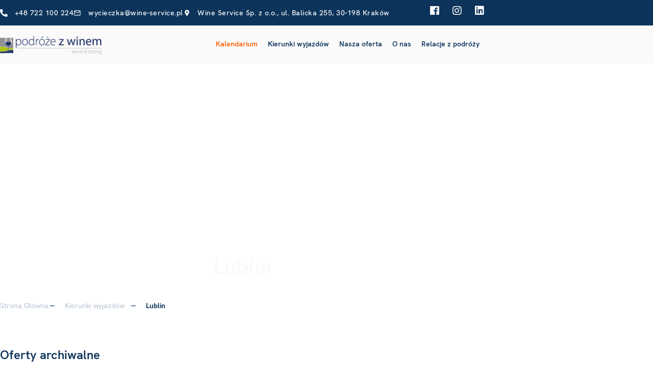

--- FILE ---
content_type: text/html; charset=UTF-8
request_url: https://podrozezwinem.pl/miasta/lublin/
body_size: 27506
content:
<!doctype html>
<html lang="pl-PL">
<head>
	<meta charset="UTF-8">
	<meta name="viewport" content="width=device-width, initial-scale=1">
	<link rel="profile" href="https://gmpg.org/xfn/11">
	<meta name='robots' content='index, follow, max-image-preview:large, max-snippet:-1, max-video-preview:-1' />
	<style>img:is([sizes="auto" i], [sizes^="auto," i]) { contain-intrinsic-size: 3000px 1500px }</style>
	
<!-- Google Tag Manager for WordPress by gtm4wp.com -->
<script data-cfasync="false" data-pagespeed-no-defer>
	var gtm4wp_datalayer_name = "dataLayer";
	var dataLayer = dataLayer || [];
	const gtm4wp_use_sku_instead = false;
	const gtm4wp_currency = 'PLN';
	const gtm4wp_product_per_impression = 10;
	const gtm4wp_clear_ecommerce = false;
	const gtm4wp_datalayer_max_timeout = 2000;
</script>
<!-- End Google Tag Manager for WordPress by gtm4wp.com -->
	<!-- This site is optimized with the Yoast SEO plugin v26.2 - https://yoast.com/wordpress/plugins/seo/ -->
	<title>Archiwa Lublin - Podróże z Winem</title>
	<link rel="canonical" href="https://podrozezwinem.pl/miasta/lublin/" />
	<meta property="og:locale" content="pl_PL" />
	<meta property="og:type" content="article" />
	<meta property="og:title" content="Archiwa Lublin - Podróże z Winem" />
	<meta property="og:url" content="https://podrozezwinem.pl/miasta/lublin/" />
	<meta property="og:site_name" content="Podróże z Winem" />
	<meta name="twitter:card" content="summary_large_image" />
	<script type="application/ld+json" class="yoast-schema-graph">{"@context":"https://schema.org","@graph":[{"@type":"CollectionPage","@id":"https://podrozezwinem.pl/miasta/lublin/","url":"https://podrozezwinem.pl/miasta/lublin/","name":"Archiwa Lublin - Podróże z Winem","isPartOf":{"@id":"https://podrozezwinem.pl/#website"},"primaryImageOfPage":{"@id":"https://podrozezwinem.pl/miasta/lublin/#primaryimage"},"image":{"@id":"https://podrozezwinem.pl/miasta/lublin/#primaryimage"},"thumbnailUrl":"https://podrozezwinem.pl/wp-content/uploads/2024/01/podrozezwinem-smakigruzji-lublin.webp","breadcrumb":{"@id":"https://podrozezwinem.pl/miasta/lublin/#breadcrumb"},"inLanguage":"pl-PL"},{"@type":"ImageObject","inLanguage":"pl-PL","@id":"https://podrozezwinem.pl/miasta/lublin/#primaryimage","url":"https://podrozezwinem.pl/wp-content/uploads/2024/01/podrozezwinem-smakigruzji-lublin.webp","contentUrl":"https://podrozezwinem.pl/wp-content/uploads/2024/01/podrozezwinem-smakigruzji-lublin.webp","width":1080,"height":720},{"@type":"BreadcrumbList","@id":"https://podrozezwinem.pl/miasta/lublin/#breadcrumb","itemListElement":[{"@type":"ListItem","position":1,"name":"Strona główna","item":"https://podrozezwinem.pl/"},{"@type":"ListItem","position":2,"name":"Lublin"}]},{"@type":"WebSite","@id":"https://podrozezwinem.pl/#website","url":"https://podrozezwinem.pl/","name":"Podróże z Winem","description":"Enoturystyka Wycieczki z Degustacją Wina","potentialAction":[{"@type":"SearchAction","target":{"@type":"EntryPoint","urlTemplate":"https://podrozezwinem.pl/?s={search_term_string}"},"query-input":{"@type":"PropertyValueSpecification","valueRequired":true,"valueName":"search_term_string"}}],"inLanguage":"pl-PL"}]}</script>
	<!-- / Yoast SEO plugin. -->


<link rel="alternate" type="application/rss+xml" title="Podróże z Winem &raquo; Kanał z wpisami" href="https://podrozezwinem.pl/feed/" />
<link rel="alternate" type="application/rss+xml" title="Podróże z Winem &raquo; Kanał z komentarzami" href="https://podrozezwinem.pl/comments/feed/" />
<link rel="alternate" type="application/rss+xml" title="Kanał Podróże z Winem &raquo; Lublin Miasta" href="https://podrozezwinem.pl/miasta/lublin/feed/" />
<style id='classic-theme-styles-inline-css'>
/*! This file is auto-generated */
.wp-block-button__link{color:#fff;background-color:#32373c;border-radius:9999px;box-shadow:none;text-decoration:none;padding:calc(.667em + 2px) calc(1.333em + 2px);font-size:1.125em}.wp-block-file__button{background:#32373c;color:#fff;text-decoration:none}
</style>
<style id='global-styles-inline-css'>
:root{--wp--preset--aspect-ratio--square: 1;--wp--preset--aspect-ratio--4-3: 4/3;--wp--preset--aspect-ratio--3-4: 3/4;--wp--preset--aspect-ratio--3-2: 3/2;--wp--preset--aspect-ratio--2-3: 2/3;--wp--preset--aspect-ratio--16-9: 16/9;--wp--preset--aspect-ratio--9-16: 9/16;--wp--preset--color--black: #000000;--wp--preset--color--cyan-bluish-gray: #abb8c3;--wp--preset--color--white: #ffffff;--wp--preset--color--pale-pink: #f78da7;--wp--preset--color--vivid-red: #cf2e2e;--wp--preset--color--luminous-vivid-orange: #ff6900;--wp--preset--color--luminous-vivid-amber: #fcb900;--wp--preset--color--light-green-cyan: #7bdcb5;--wp--preset--color--vivid-green-cyan: #00d084;--wp--preset--color--pale-cyan-blue: #8ed1fc;--wp--preset--color--vivid-cyan-blue: #0693e3;--wp--preset--color--vivid-purple: #9b51e0;--wp--preset--gradient--vivid-cyan-blue-to-vivid-purple: linear-gradient(135deg,rgba(6,147,227,1) 0%,rgb(155,81,224) 100%);--wp--preset--gradient--light-green-cyan-to-vivid-green-cyan: linear-gradient(135deg,rgb(122,220,180) 0%,rgb(0,208,130) 100%);--wp--preset--gradient--luminous-vivid-amber-to-luminous-vivid-orange: linear-gradient(135deg,rgba(252,185,0,1) 0%,rgba(255,105,0,1) 100%);--wp--preset--gradient--luminous-vivid-orange-to-vivid-red: linear-gradient(135deg,rgba(255,105,0,1) 0%,rgb(207,46,46) 100%);--wp--preset--gradient--very-light-gray-to-cyan-bluish-gray: linear-gradient(135deg,rgb(238,238,238) 0%,rgb(169,184,195) 100%);--wp--preset--gradient--cool-to-warm-spectrum: linear-gradient(135deg,rgb(74,234,220) 0%,rgb(151,120,209) 20%,rgb(207,42,186) 40%,rgb(238,44,130) 60%,rgb(251,105,98) 80%,rgb(254,248,76) 100%);--wp--preset--gradient--blush-light-purple: linear-gradient(135deg,rgb(255,206,236) 0%,rgb(152,150,240) 100%);--wp--preset--gradient--blush-bordeaux: linear-gradient(135deg,rgb(254,205,165) 0%,rgb(254,45,45) 50%,rgb(107,0,62) 100%);--wp--preset--gradient--luminous-dusk: linear-gradient(135deg,rgb(255,203,112) 0%,rgb(199,81,192) 50%,rgb(65,88,208) 100%);--wp--preset--gradient--pale-ocean: linear-gradient(135deg,rgb(255,245,203) 0%,rgb(182,227,212) 50%,rgb(51,167,181) 100%);--wp--preset--gradient--electric-grass: linear-gradient(135deg,rgb(202,248,128) 0%,rgb(113,206,126) 100%);--wp--preset--gradient--midnight: linear-gradient(135deg,rgb(2,3,129) 0%,rgb(40,116,252) 100%);--wp--preset--font-size--small: 13px;--wp--preset--font-size--medium: 20px;--wp--preset--font-size--large: 36px;--wp--preset--font-size--x-large: 42px;--wp--preset--spacing--20: 0.44rem;--wp--preset--spacing--30: 0.67rem;--wp--preset--spacing--40: 1rem;--wp--preset--spacing--50: 1.5rem;--wp--preset--spacing--60: 2.25rem;--wp--preset--spacing--70: 3.38rem;--wp--preset--spacing--80: 5.06rem;--wp--preset--shadow--natural: 6px 6px 9px rgba(0, 0, 0, 0.2);--wp--preset--shadow--deep: 12px 12px 50px rgba(0, 0, 0, 0.4);--wp--preset--shadow--sharp: 6px 6px 0px rgba(0, 0, 0, 0.2);--wp--preset--shadow--outlined: 6px 6px 0px -3px rgba(255, 255, 255, 1), 6px 6px rgba(0, 0, 0, 1);--wp--preset--shadow--crisp: 6px 6px 0px rgba(0, 0, 0, 1);}:where(.is-layout-flex){gap: 0.5em;}:where(.is-layout-grid){gap: 0.5em;}body .is-layout-flex{display: flex;}.is-layout-flex{flex-wrap: wrap;align-items: center;}.is-layout-flex > :is(*, div){margin: 0;}body .is-layout-grid{display: grid;}.is-layout-grid > :is(*, div){margin: 0;}:where(.wp-block-columns.is-layout-flex){gap: 2em;}:where(.wp-block-columns.is-layout-grid){gap: 2em;}:where(.wp-block-post-template.is-layout-flex){gap: 1.25em;}:where(.wp-block-post-template.is-layout-grid){gap: 1.25em;}.has-black-color{color: var(--wp--preset--color--black) !important;}.has-cyan-bluish-gray-color{color: var(--wp--preset--color--cyan-bluish-gray) !important;}.has-white-color{color: var(--wp--preset--color--white) !important;}.has-pale-pink-color{color: var(--wp--preset--color--pale-pink) !important;}.has-vivid-red-color{color: var(--wp--preset--color--vivid-red) !important;}.has-luminous-vivid-orange-color{color: var(--wp--preset--color--luminous-vivid-orange) !important;}.has-luminous-vivid-amber-color{color: var(--wp--preset--color--luminous-vivid-amber) !important;}.has-light-green-cyan-color{color: var(--wp--preset--color--light-green-cyan) !important;}.has-vivid-green-cyan-color{color: var(--wp--preset--color--vivid-green-cyan) !important;}.has-pale-cyan-blue-color{color: var(--wp--preset--color--pale-cyan-blue) !important;}.has-vivid-cyan-blue-color{color: var(--wp--preset--color--vivid-cyan-blue) !important;}.has-vivid-purple-color{color: var(--wp--preset--color--vivid-purple) !important;}.has-black-background-color{background-color: var(--wp--preset--color--black) !important;}.has-cyan-bluish-gray-background-color{background-color: var(--wp--preset--color--cyan-bluish-gray) !important;}.has-white-background-color{background-color: var(--wp--preset--color--white) !important;}.has-pale-pink-background-color{background-color: var(--wp--preset--color--pale-pink) !important;}.has-vivid-red-background-color{background-color: var(--wp--preset--color--vivid-red) !important;}.has-luminous-vivid-orange-background-color{background-color: var(--wp--preset--color--luminous-vivid-orange) !important;}.has-luminous-vivid-amber-background-color{background-color: var(--wp--preset--color--luminous-vivid-amber) !important;}.has-light-green-cyan-background-color{background-color: var(--wp--preset--color--light-green-cyan) !important;}.has-vivid-green-cyan-background-color{background-color: var(--wp--preset--color--vivid-green-cyan) !important;}.has-pale-cyan-blue-background-color{background-color: var(--wp--preset--color--pale-cyan-blue) !important;}.has-vivid-cyan-blue-background-color{background-color: var(--wp--preset--color--vivid-cyan-blue) !important;}.has-vivid-purple-background-color{background-color: var(--wp--preset--color--vivid-purple) !important;}.has-black-border-color{border-color: var(--wp--preset--color--black) !important;}.has-cyan-bluish-gray-border-color{border-color: var(--wp--preset--color--cyan-bluish-gray) !important;}.has-white-border-color{border-color: var(--wp--preset--color--white) !important;}.has-pale-pink-border-color{border-color: var(--wp--preset--color--pale-pink) !important;}.has-vivid-red-border-color{border-color: var(--wp--preset--color--vivid-red) !important;}.has-luminous-vivid-orange-border-color{border-color: var(--wp--preset--color--luminous-vivid-orange) !important;}.has-luminous-vivid-amber-border-color{border-color: var(--wp--preset--color--luminous-vivid-amber) !important;}.has-light-green-cyan-border-color{border-color: var(--wp--preset--color--light-green-cyan) !important;}.has-vivid-green-cyan-border-color{border-color: var(--wp--preset--color--vivid-green-cyan) !important;}.has-pale-cyan-blue-border-color{border-color: var(--wp--preset--color--pale-cyan-blue) !important;}.has-vivid-cyan-blue-border-color{border-color: var(--wp--preset--color--vivid-cyan-blue) !important;}.has-vivid-purple-border-color{border-color: var(--wp--preset--color--vivid-purple) !important;}.has-vivid-cyan-blue-to-vivid-purple-gradient-background{background: var(--wp--preset--gradient--vivid-cyan-blue-to-vivid-purple) !important;}.has-light-green-cyan-to-vivid-green-cyan-gradient-background{background: var(--wp--preset--gradient--light-green-cyan-to-vivid-green-cyan) !important;}.has-luminous-vivid-amber-to-luminous-vivid-orange-gradient-background{background: var(--wp--preset--gradient--luminous-vivid-amber-to-luminous-vivid-orange) !important;}.has-luminous-vivid-orange-to-vivid-red-gradient-background{background: var(--wp--preset--gradient--luminous-vivid-orange-to-vivid-red) !important;}.has-very-light-gray-to-cyan-bluish-gray-gradient-background{background: var(--wp--preset--gradient--very-light-gray-to-cyan-bluish-gray) !important;}.has-cool-to-warm-spectrum-gradient-background{background: var(--wp--preset--gradient--cool-to-warm-spectrum) !important;}.has-blush-light-purple-gradient-background{background: var(--wp--preset--gradient--blush-light-purple) !important;}.has-blush-bordeaux-gradient-background{background: var(--wp--preset--gradient--blush-bordeaux) !important;}.has-luminous-dusk-gradient-background{background: var(--wp--preset--gradient--luminous-dusk) !important;}.has-pale-ocean-gradient-background{background: var(--wp--preset--gradient--pale-ocean) !important;}.has-electric-grass-gradient-background{background: var(--wp--preset--gradient--electric-grass) !important;}.has-midnight-gradient-background{background: var(--wp--preset--gradient--midnight) !important;}.has-small-font-size{font-size: var(--wp--preset--font-size--small) !important;}.has-medium-font-size{font-size: var(--wp--preset--font-size--medium) !important;}.has-large-font-size{font-size: var(--wp--preset--font-size--large) !important;}.has-x-large-font-size{font-size: var(--wp--preset--font-size--x-large) !important;}
:where(.wp-block-post-template.is-layout-flex){gap: 1.25em;}:where(.wp-block-post-template.is-layout-grid){gap: 1.25em;}
:where(.wp-block-columns.is-layout-flex){gap: 2em;}:where(.wp-block-columns.is-layout-grid){gap: 2em;}
:root :where(.wp-block-pullquote){font-size: 1.5em;line-height: 1.6;}
</style>
<style id='woocommerce-inline-inline-css'>
.woocommerce form .form-row .required { visibility: visible; }
</style>
<link rel='stylesheet' id='elementor-frontend-css' href='https://podrozezwinem.pl/wp-content/uploads/elementor/css/custom-frontend.min.css' media='all' />
<link rel='stylesheet' id='elementor-post-6-css' href='https://podrozezwinem.pl/wp-content/uploads/elementor/css/post-6.css' media='all' />
<link rel='stylesheet' id='jet-blocks-css' href='https://podrozezwinem.pl/wp-content/uploads/elementor/css/custom-jet-blocks.css' media='all' />
<link rel='stylesheet' id='elementor-pro-css' href='https://podrozezwinem.pl/wp-content/uploads/elementor/css/custom-pro-frontend.min.css' media='all' />
<link rel='stylesheet' id='elementor-post-2502-css' href='https://podrozezwinem.pl/wp-content/uploads/elementor/css/post-2502.css' media='all' />
<link rel='stylesheet' id='elementor-post-144-css' href='https://podrozezwinem.pl/wp-content/uploads/elementor/css/post-144.css' media='all' />
<link rel='stylesheet' id='wpo_min-header-0-css' href='https://podrozezwinem.pl/wp-content/cache/wpo-minify/1768569499/assets/wpo-minify-header-057a6c66.min.css' media='all' />
<link rel='stylesheet' id='wpo_min-header-1-css' href='https://podrozezwinem.pl/wp-content/cache/wpo-minify/1768569499/assets/wpo-minify-header-eed31419.min.css' media='only screen and (max-width: 768px)' />
<link rel='stylesheet' id='wpo_min-header-2-css' href='https://podrozezwinem.pl/wp-content/cache/wpo-minify/1768569499/assets/wpo-minify-header-36783ce6.min.css' media='all' />
<script src="https://podrozezwinem.pl/wp-content/cache/wpo-minify/1768569499/assets/wpo-minify-header-bc171a7e.min.js" id="wpo_min-header-0-js"></script>
<script id="wpo_min-header-1-js-extra">
var wc_add_to_cart_params = {"ajax_url":"\/wp-admin\/admin-ajax.php","wc_ajax_url":"\/?wc-ajax=%%endpoint%%&elementor_page_id=546","i18n_view_cart":"Zobacz koszyk","cart_url":"https:\/\/podrozezwinem.pl\/cart\/","is_cart":"","cart_redirect_after_add":"yes"};
var woocommerce_params = {"ajax_url":"\/wp-admin\/admin-ajax.php","wc_ajax_url":"\/?wc-ajax=%%endpoint%%&elementor_page_id=546","i18n_password_show":"Poka\u017c has\u0142o","i18n_password_hide":"Ukryj has\u0142o"};
</script>
<script src="https://podrozezwinem.pl/wp-content/cache/wpo-minify/1768569499/assets/wpo-minify-header-ea9d3721.min.js" id="wpo_min-header-1-js" defer data-wp-strategy="defer"></script>
<link rel="https://api.w.org/" href="https://podrozezwinem.pl/wp-json/" /><link rel="alternate" title="JSON" type="application/json" href="https://podrozezwinem.pl/wp-json/wp/v2/miasta/546" /><link rel="EditURI" type="application/rsd+xml" title="RSD" href="https://podrozezwinem.pl/xmlrpc.php?rsd" />
        <!-- MailerLite Universal -->
        <script>
            (function(w,d,e,u,f,l,n){w[f]=w[f]||function(){(w[f].q=w[f].q||[])
                .push(arguments);},l=d.createElement(e),l.async=1,l.src=u,
                n=d.getElementsByTagName(e)[0],n.parentNode.insertBefore(l,n);})
            (window,document,'script','https://assets.mailerlite.com/js/universal.js','ml');
            ml('account', '1357333');
            ml('enablePopups', true);
        </script>
        <!-- End MailerLite Universal -->
        
<!-- Google Tag Manager for WordPress by gtm4wp.com -->
<!-- GTM Container placement set to automatic -->
<script data-cfasync="false" data-pagespeed-no-defer>
	var dataLayer_content = {"pagePostType":"product","pagePostType2":"tax-product","pageCategory":[],"customerTotalOrders":0,"customerTotalOrderValue":0,"customerFirstName":"","customerLastName":"","customerBillingFirstName":"","customerBillingLastName":"","customerBillingCompany":"","customerBillingAddress1":"","customerBillingAddress2":"","customerBillingCity":"","customerBillingState":"","customerBillingPostcode":"","customerBillingCountry":"","customerBillingEmail":"","customerBillingEmailHash":"","customerBillingPhone":"","customerShippingFirstName":"","customerShippingLastName":"","customerShippingCompany":"","customerShippingAddress1":"","customerShippingAddress2":"","customerShippingCity":"","customerShippingState":"","customerShippingPostcode":"","customerShippingCountry":""};
	dataLayer.push( dataLayer_content );
</script>
<script data-cfasync="false" data-pagespeed-no-defer>
		if (typeof gtag == "undefined") {
			function gtag(){dataLayer.push(arguments);}
		}

		gtag("consent", "default", {
			"analytics_storage": "denied",
			"ad_storage": "denied",
			"ad_user_data": "denied",
			"ad_personalization": "denied",
			"functionality_storage": "denied",
			"security_storage": "denied",
			"personalization_storage": "denied",
		});
</script>
<script data-cfasync="false" data-pagespeed-no-defer>
(function(w,d,s,l,i){w[l]=w[l]||[];w[l].push({'gtm.start':
new Date().getTime(),event:'gtm.js'});var f=d.getElementsByTagName(s)[0],
j=d.createElement(s),dl=l!='dataLayer'?'&l='+l:'';j.async=true;j.src=
'//www.googletagmanager.com/gtm.js?id='+i+dl;f.parentNode.insertBefore(j,f);
})(window,document,'script','dataLayer','GTM-TP95BL8');
</script>
<!-- End Google Tag Manager for WordPress by gtm4wp.com -->	<noscript><style>.woocommerce-product-gallery{ opacity: 1 !important; }</style></noscript>
	<meta name="generator" content="Elementor 3.34.1; features: additional_custom_breakpoints; settings: css_print_method-external, google_font-enabled, font_display-auto">
<link rel='stylesheet' id='fontawesome-css' href='https://use.fontawesome.com/releases/v5.0.1/css/all.css?ver=4.9.1' type='text/css' media='all' />
			<style>
				.e-con.e-parent:nth-of-type(n+4):not(.e-lazyloaded):not(.e-no-lazyload),
				.e-con.e-parent:nth-of-type(n+4):not(.e-lazyloaded):not(.e-no-lazyload) * {
					background-image: none !important;
				}
				@media screen and (max-height: 1024px) {
					.e-con.e-parent:nth-of-type(n+3):not(.e-lazyloaded):not(.e-no-lazyload),
					.e-con.e-parent:nth-of-type(n+3):not(.e-lazyloaded):not(.e-no-lazyload) * {
						background-image: none !important;
					}
				}
				@media screen and (max-height: 640px) {
					.e-con.e-parent:nth-of-type(n+2):not(.e-lazyloaded):not(.e-no-lazyload),
					.e-con.e-parent:nth-of-type(n+2):not(.e-lazyloaded):not(.e-no-lazyload) * {
						background-image: none !important;
					}
				}
			</style>
			<!-- Google tag (gtag.js) -->
<script async src="https://www.googletagmanager.com/gtag/js?id=AW-11082088139"></script>
<script>
  window.dataLayer = window.dataLayer || [];
  function gtag(){dataLayer.push(arguments);}
  gtag('js', new Date());

  gtag('config', 'AW-11082088139');
</script>
<!-- Event snippet for Website traffic conversion page -->
<script>
  gtag('event', 'conversion', {'send_to': 'AW-11082088139/AvlOCITelIsYEMv9rKQp'});
</script>



<!-- Google tag (gtag.js) -->
<script async src="https://www.googletagmanager.com/gtag/js?id=UA-10326151-1"></script>
<script>
  window.dataLayer = window.dataLayer || [];
  function gtag(){dataLayer.push(arguments);}
  gtag('js', new Date());

  gtag('config', 'UA-10326151-1');
</script>

<!-- Pinterest code -->
<meta name="p:domain_verify" content="a58de90ce760e23ceac6e3b2804793fe"/>
<!-- Meta Pixel Code -->
<script>
!function(f,b,e,v,n,t,s)
{if(f.fbq)return;n=f.fbq=function(){n.callMethod?
n.callMethod.apply(n,arguments):n.queue.push(arguments)};
if(!f._fbq)f._fbq=n;n.push=n;n.loaded=!0;n.version='2.0';
n.queue=[];t=b.createElement(e);t.async=!0;
t.src=v;s=b.getElementsByTagName(e)[0];
s.parentNode.insertBefore(t,s)}(window, document,'script',
'https://connect.facebook.net/en_US/fbevents.js');
fbq('init', '380344958025450');
fbq('track', 'PageView');
</script>
<noscript><img height="1" width="1" style="display:none"
src="https://www.facebook.com/tr?id=380344958025450&ev=PageView&noscript=1"
/></noscript>
<!-- End Meta Pixel Code --><link rel="icon" href="https://podrozezwinem.pl/wp-content/uploads/2023/02/android-chrome-96x96-1.png" sizes="32x32" />
<link rel="icon" href="https://podrozezwinem.pl/wp-content/uploads/2023/02/android-chrome-96x96-1.png" sizes="192x192" />
<link rel="apple-touch-icon" href="https://podrozezwinem.pl/wp-content/uploads/2023/02/android-chrome-96x96-1.png" />
<meta name="msapplication-TileImage" content="https://podrozezwinem.pl/wp-content/uploads/2023/02/android-chrome-96x96-1.png" />
		<style id="wp-custom-css">
			.elementor-widget-container p a {
	color: #FB7628;
}
.elementor-716 .elementor-element.elementor-element-4eb959b {
	text-align: left !important;
}

h3.accordion-item__heading {
	font-size: 22px;
}

.wp-block-woocommerce-accordion-group {margin-top:20px;}		</style>
		<style id="yellow-pencil">
/*
	The following CSS codes are created by the YellowPencil plugin.
	https://yellowpencil.waspthemes.com/
*/
.elementor-location-header .elementor-element-b272df3 .jet-menu-item:nth-child(3) .jet-sub-menu{left:-869px !important;}.elementor-location-header .elementor-element-b272df3 .jet-menu-item:nth-child(4) .jet-sub-menu{left:-969px !important;}.elementor-element-b272df3 .elementor-container .elementor-top-column .elementor-widget-wrap .elementor-widget-jet-mega-menu .elementor-widget-container .menu-glowne-menu-container .jet-menu-container .jet-menu-inner .jet-menu .jet-menu-item .jet-sub-mega-menu .elementor .elementor-element-9c78556 > .elementor-container > .elementor-top-column > .elementor-widget-wrap{margin-left:-10px;}.elementor-location-header .elementor-element-e4b5056:nth-child(1) .jet-menu-item:nth-child(3) .jet-sub-menu{left:-869px !important;}.elementor-location-header .elementor-element-e4b5056:nth-child(1) .jet-menu-item:nth-child(4) .jet-sub-menu{left:-969px !important;}.elementor-element-c8bd05d .elementor-widget-jet-listing-grid .jet-listing-grid{-webkit-transform:translatex(0px) translatey(0px);-ms-transform:translatex(0px) translatey(0px);transform:translatex(0px) translatey(0px);}.elementor-element-ae983ee .elementor-nav-menu--main .elementor-nav-menu{list-style-type: none;margin: 0;}.mailerlite-form-inputs .mailerlite-subscribe-submit{background-color:#2ecc71;color:#ffffff;border-top-style:none;border-right-style:none;border-bottom-style:none;border-left-style:none;}.mailerlite-form form h3{display:none;}.mailerlite-form .mailerlite-form-description p{font-weight:700;}.e-lazyloaded .elementor-widget-html .elementor-widget-container{display:none;}
</style></head>
<body class="archive tax-miasta term-lublin term-546 wp-theme-hello-elementor wp-child-theme-hello-elementor-child theme-hello-elementor non-logged-in woocommerce woocommerce-page woocommerce-no-js jet-desktop-menu-active e-wc-error-notice e-wc-message-notice e-wc-info-notice elementor-default elementor-template-full-width elementor-kit-6 elementor-page-2653">



<!-- GTM Container placement set to automatic -->
<!-- Google Tag Manager (noscript) -->
				<noscript><iframe src="https://www.googletagmanager.com/ns.html?id=GTM-TP95BL8" height="0" width="0" style="display:none;visibility:hidden" aria-hidden="true"></iframe></noscript>
<!-- End Google Tag Manager (noscript) --><script type="text/javascript"> 
 
jQuery(document).ready(function() {
    jQuery('#btn-back').on('click', function() {
      window.history.go(-1); 
      return false;
    });
});
 
</script>

<a class="skip-link screen-reader-text" href="#content">Skip to content</a>

		<div data-elementor-type="header" data-elementor-id="2502" class="elementor elementor-2502 elementor-location-header">
					<div class="elementor-section-wrap">
								<header class="elementor-section elementor-top-section elementor-element elementor-element-f8ce36e elementor-section-height-min-height elementor-hidden-tablet elementor-hidden-mobile elementor-section-boxed elementor-section-height-default elementor-section-items-middle" data-id="f8ce36e" data-element_type="section" data-settings="{&quot;jet_parallax_layout_list&quot;:[],&quot;background_background&quot;:&quot;classic&quot;}">
						<div class="elementor-container elementor-column-gap-default">
					<div class="elementor-column elementor-col-100 elementor-top-column elementor-element elementor-element-d3359db" data-id="d3359db" data-element_type="column">
			<div class="elementor-widget-wrap elementor-element-populated">
						<div class="elementor-element elementor-element-45a0acd elementor-icon-list--layout-inline elementor-widget__width-auto elementor-list-item-link-full_width elementor-widget elementor-widget-icon-list" data-id="45a0acd" data-element_type="widget" data-widget_type="icon-list.default">
				<div class="elementor-widget-container">
							<ul class="elementor-icon-list-items elementor-inline-items">
							<li class="elementor-icon-list-item elementor-inline-item">
											<a href="tel:+48%20722%20100%20224">

												<span class="elementor-icon-list-icon">
							<i aria-hidden="true" class="fas fa-phone-alt"></i>						</span>
										<span class="elementor-icon-list-text">+48 722 100 224 </span>
											</a>
									</li>
								<li class="elementor-icon-list-item elementor-inline-item">
											<a href="mailto:wycieczka@wine-service.pl">

												<span class="elementor-icon-list-icon">
							<i aria-hidden="true" class="material-icons md-mail_outline" data-md-icon="mail_outline"></i>						</span>
										<span class="elementor-icon-list-text">wycieczka@wine-service.pl</span>
											</a>
									</li>
								<li class="elementor-icon-list-item elementor-inline-item">
											<a href="https://www.google.pl/maps/place/WINE+SERVICE+-+Enoturystyka+%7C+Ekskluzywne+Podr%C3%B3%C5%BCe+z+Winem+%7C+Kursy+Sommelierskie+%7C+Biuro+Podr%C3%B3%C5%BCy/@51.1091056,16.9792307,14z/data=!3m1!4b1!4m5!3m4!1s0x4716598db7064e59:0x29b2bc224636f9f!8m2!3d50.08321!4d19.85062" target="_blank">

												<span class="elementor-icon-list-icon">
							<i aria-hidden="true" class="material-icons md-location_pin" data-md-icon="location_pin"></i>						</span>
										<span class="elementor-icon-list-text">Wine Service Sp. z o.o., ul. Balicka 255, 30-198 Kraków</span>
											</a>
									</li>
						</ul>
						</div>
				</div>
				<div class="elementor-element elementor-element-b7fe844 elementor-widget__width-auto elementor-shape-rounded elementor-grid-0 e-grid-align-center elementor-widget elementor-widget-social-icons" data-id="b7fe844" data-element_type="widget" data-widget_type="social-icons.default">
				<div class="elementor-widget-container">
							<div class="elementor-social-icons-wrapper elementor-grid" role="list">
							<span class="elementor-grid-item" role="listitem">
					<a class="elementor-icon elementor-social-icon elementor-social-icon-facebook elementor-repeater-item-dc5fe68" href="https://www.facebook.com/podrozezwinem/" target="_blank">
						<span class="elementor-screen-only">Facebook</span>
						<i aria-hidden="true" class="fab fa-facebook"></i>					</a>
				</span>
							<span class="elementor-grid-item" role="listitem">
					<a class="elementor-icon elementor-social-icon elementor-social-icon-instagram elementor-repeater-item-48b3e5d" href="https://www.instagram.com/podroze_z_winem/?hl=pl" target="_blank">
						<span class="elementor-screen-only">Instagram</span>
						<i aria-hidden="true" class="fab fa-instagram"></i>					</a>
				</span>
							<span class="elementor-grid-item" role="listitem">
					<a class="elementor-icon elementor-social-icon elementor-social-icon-linkedin elementor-repeater-item-ec0d29e" href="https://www.linkedin.com/company/podr%C3%B3%C5%BCe-z-winem/" target="_blank">
						<span class="elementor-screen-only">Linkedin</span>
						<i aria-hidden="true" class="fab fa-linkedin"></i>					</a>
				</span>
					</div>
						</div>
				</div>
					</div>
		</div>
					</div>
		</header>
				<nav class="elementor-section elementor-top-section elementor-element elementor-element-7bab7dd elementor-hidden-tablet elementor-hidden-mobile elementor-section-content-middle sticky-header elementor-section-height-min-height elementor-section-boxed elementor-section-height-default elementor-section-items-middle" data-id="7bab7dd" data-element_type="section" data-settings="{&quot;jet_parallax_layout_list&quot;:[],&quot;background_background&quot;:&quot;classic&quot;,&quot;sticky&quot;:&quot;top&quot;,&quot;sticky_on&quot;:[&quot;desktop&quot;,&quot;laptop&quot;],&quot;sticky_effects_offset_mobile&quot;:0,&quot;sticky_offset&quot;:0,&quot;sticky_effects_offset&quot;:0}">
						<div class="elementor-container elementor-column-gap-no">
					<nav class="elementor-column elementor-col-100 elementor-top-column elementor-element elementor-element-8b8f276" data-id="8b8f276" data-element_type="column">
			<div class="elementor-widget-wrap elementor-element-populated">
						<div class="elementor-element elementor-element-bc7f149 elementor-widget__width-auto logo elementor-widget elementor-widget-image" data-id="bc7f149" data-element_type="widget" data-widget_type="image.default">
				<div class="elementor-widget-container">
																<a href="https://podrozezwinem.pl">
							<img fetchpriority="high" width="800" height="153" src="https://podrozezwinem.pl/wp-content/uploads/2022/07/podrozezwinem-logo.png" class="attachment-large size-large wp-image-113" alt="" srcset="https://podrozezwinem.pl/wp-content/uploads/2022/07/podrozezwinem-logo.png 802w, https://podrozezwinem.pl/wp-content/uploads/2022/07/podrozezwinem-logo-600x114.png 600w, https://podrozezwinem.pl/wp-content/uploads/2022/07/podrozezwinem-logo-300x57.png 300w, https://podrozezwinem.pl/wp-content/uploads/2022/07/podrozezwinem-logo-768x147.png 768w" sizes="(max-width: 800px) 100vw, 800px" />								</a>
															</div>
				</div>
				<div class="elementor-element elementor-element-dcbfbc7 elementor-widget__width-auto nav_item elementor-widget elementor-widget-heading" data-id="dcbfbc7" data-element_type="widget" data-widget_type="heading.default">
				<div class="elementor-widget-container">
					<h2 class="elementor-heading-title elementor-size-default"><a href="https://podrozezwinem.pl/kalendarz/">Kalendarium</a></h2>				</div>
				</div>
				<div class="elementor-element elementor-element-09aac05 elementor-widget__width-auto nav_item elementor-widget elementor-widget-heading" data-id="09aac05" data-element_type="widget" data-widget_type="heading.default">
				<div class="elementor-widget-container">
					<h2 class="elementor-heading-title elementor-size-default"><a href="/kierunki-wyjazdow/">Kierunki wyjazdów</a></h2>				</div>
				</div>
				<div class="elementor-element elementor-element-847e208 elementor-widget__width-auto nav_item elementor-widget elementor-widget-heading" data-id="847e208" data-element_type="widget" data-widget_type="heading.default">
				<div class="elementor-widget-container">
					<h2 class="elementor-heading-title elementor-size-default"><a href="/nasza-oferta/">Nasza oferta 
  
</a></h2>				</div>
				</div>
				<section class="elementor-section elementor-inner-section elementor-element elementor-element-8eb89f3 menu_content elementor-section-boxed elementor-section-height-default elementor-section-height-default" data-id="8eb89f3" data-element_type="section" data-settings="{&quot;jet_parallax_layout_list&quot;:[],&quot;background_background&quot;:&quot;classic&quot;}">
						<div class="elementor-container elementor-column-gap-default">
					<div class="elementor-column elementor-col-100 elementor-inner-column elementor-element elementor-element-2bb023a" data-id="2bb023a" data-element_type="column">
			<div class="elementor-widget-wrap elementor-element-populated">
						<div class="elementor-element elementor-element-1fbfdca elementor-widget elementor-widget-template" data-id="1fbfdca" data-element_type="widget" data-widget_type="template.default">
				<div class="elementor-widget-container">
							<div class="elementor-template">
					<div data-elementor-type="section" data-elementor-id="2507" class="elementor elementor-2507 elementor-location-header">
					<div class="elementor-section-wrap">
								<section class="elementor-section elementor-top-section elementor-element elementor-element-a51f271 elementor-section-full_width elementor-section-height-min-height elementor-section-items-stretch elementor-section-height-default" data-id="a51f271" data-element_type="section" data-settings="{&quot;jet_parallax_layout_list&quot;:[]}">
						<div class="elementor-container elementor-column-gap-default">
					<div class="elementor-column elementor-col-50 elementor-top-column elementor-element elementor-element-5d61521" data-id="5d61521" data-element_type="column">
			<div class="elementor-widget-wrap elementor-element-populated">
						<section class="elementor-section elementor-inner-section elementor-element elementor-element-37392e4 elementor-section-height-min-height elementor-section-boxed elementor-section-height-default" data-id="37392e4" data-element_type="section" data-settings="{&quot;jet_parallax_layout_list&quot;:[]}">
						<div class="elementor-container elementor-column-gap-default">
					<div class="elementor-column elementor-col-100 elementor-inner-column elementor-element elementor-element-3a84c62" data-id="3a84c62" data-element_type="column">
			<div class="elementor-widget-wrap elementor-element-populated">
						<div class="elementor-element elementor-element-bedc540 elementor-icon-list--layout-inline our_nav my_active elementor-list-item-link-full_width elementor-widget elementor-widget-icon-list" data-id="bedc540" data-element_type="widget" id="show_01" data-widget_type="icon-list.default">
				<div class="elementor-widget-container">
							<ul class="elementor-icon-list-items elementor-inline-items">
							<li class="elementor-icon-list-item elementor-inline-item">
											<a href="/oferta/wyjazdy-winiarskie/">

											<span class="elementor-icon-list-text">Wyjazdy winiarskie</span>
											</a>
									</li>
						</ul>
						</div>
				</div>
				<div class="elementor-element elementor-element-0435c68 elementor-icon-list--layout-inline our_nav  elementor-list-item-link-full_width elementor-widget elementor-widget-icon-list" data-id="0435c68" data-element_type="widget" id="show_02" data-widget_type="icon-list.default">
				<div class="elementor-widget-container">
							<ul class="elementor-icon-list-items elementor-inline-items">
							<li class="elementor-icon-list-item elementor-inline-item">
											<a href="/oferta/wyjazdy-operowe/">

											<span class="elementor-icon-list-text">Wyjazdy operowe</span>
											</a>
									</li>
						</ul>
						</div>
				</div>
				<div class="elementor-element elementor-element-2f5836a elementor-icon-list--layout-inline our_nav  elementor-list-item-link-full_width elementor-widget elementor-widget-icon-list" data-id="2f5836a" data-element_type="widget" id="show_03" data-widget_type="icon-list.default">
				<div class="elementor-widget-container">
							<ul class="elementor-icon-list-items elementor-inline-items">
							<li class="elementor-icon-list-item elementor-inline-item">
											<a href="/oferta/noce-wina/">

											<span class="elementor-icon-list-text">Noce Wina</span>
											</a>
									</li>
						</ul>
						</div>
				</div>
				<div class="elementor-element elementor-element-b9c5292 elementor-icon-list--layout-inline our_nav  elementor-list-item-link-full_width elementor-widget elementor-widget-icon-list" data-id="b9c5292" data-element_type="widget" id="show_04" data-widget_type="icon-list.default">
				<div class="elementor-widget-container">
							<ul class="elementor-icon-list-items elementor-inline-items">
							<li class="elementor-icon-list-item elementor-inline-item">
											<a href="/oferta/kursy-winiarskie/">

											<span class="elementor-icon-list-text">Kursy Winiarskie</span>
											</a>
									</li>
						</ul>
						</div>
				</div>
				<div class="elementor-element elementor-element-611889e elementor-icon-list--layout-inline our_nav  elementor-list-item-link-full_width elementor-widget elementor-widget-icon-list" data-id="611889e" data-element_type="widget" id="show_05" data-widget_type="icon-list.default">
				<div class="elementor-widget-container">
							<ul class="elementor-icon-list-items elementor-inline-items">
							<li class="elementor-icon-list-item elementor-inline-item">
											<a href="/oferta/wyjazdy-ze-sztuka/">

											<span class="elementor-icon-list-text">Wyjazdy ze sztuką</span>
											</a>
									</li>
						</ul>
						</div>
				</div>
				<div class="elementor-element elementor-element-2b38637 elementor-icon-list--layout-inline our_nav  elementor-list-item-link-full_width elementor-widget elementor-widget-icon-list" data-id="2b38637" data-element_type="widget" id="show_06" data-widget_type="icon-list.default">
				<div class="elementor-widget-container">
							<ul class="elementor-icon-list-items elementor-inline-items">
							<li class="elementor-icon-list-item elementor-inline-item">
											<a href="/promocja-dla-nowych-klientow/">

											<span class="elementor-icon-list-text">Promocja dla nowych klientów</span>
											</a>
									</li>
						</ul>
						</div>
				</div>
				<div class="elementor-element elementor-element-eb76bef elementor-icon-list--layout-inline our_nav  elementor-list-item-link-full_width elementor-widget elementor-widget-icon-list" data-id="eb76bef" data-element_type="widget" id="show_07" data-widget_type="icon-list.default">
				<div class="elementor-widget-container">
							<ul class="elementor-icon-list-items elementor-inline-items">
							<li class="elementor-icon-list-item elementor-inline-item">
										<span class="elementor-icon-list-text">Więcej...</span>
									</li>
						</ul>
						</div>
				</div>
					</div>
		</div>
					</div>
		</section>
					</div>
		</div>
				<div class="elementor-column elementor-col-50 elementor-top-column elementor-element elementor-element-9e389b4" data-id="9e389b4" data-element_type="column">
			<div class="elementor-widget-wrap elementor-element-populated">
						<section class="elementor-section elementor-inner-section elementor-element elementor-element-51be8e7 elementor-section-height-min-height changing_image my_active elementor-section-boxed elementor-section-height-default" data-id="51be8e7" data-element_type="section" id="01" data-settings="{&quot;jet_parallax_layout_list&quot;:[]}">
						<div class="elementor-container elementor-column-gap-default">
					<div class="elementor-column elementor-col-100 elementor-inner-column elementor-element elementor-element-d3c72a9" data-id="d3c72a9" data-element_type="column">
			<div class="elementor-widget-wrap elementor-element-populated">
						<div class="elementor-element elementor-element-7ee63ec elementor-widget elementor-widget-heading" data-id="7ee63ec" data-element_type="widget" data-widget_type="heading.default">
				<div class="elementor-widget-container">
					<h4 class="elementor-heading-title elementor-size-default">Nadchodzące wyjazdy winiarskie</h4>				</div>
				</div>
				<div class="elementor-element elementor-element-c532dcc elementor-widget elementor-widget-jet-listing-grid" data-id="c532dcc" data-element_type="widget" data-settings="{&quot;columns&quot;:&quot;3&quot;}" data-widget_type="jet-listing-grid.default">
				<div class="elementor-widget-container">
					<div class="jet-listing-grid jet-listing"><div class="jet-listing-grid__items grid-col-desk-3 grid-col-tablet-3 grid-col-mobile-3 jet-listing-grid--365 woocommerce" data-queried-id="546|WP_Term" data-nav="{&quot;enabled&quot;:false,&quot;type&quot;:null,&quot;more_el&quot;:null,&quot;query&quot;:[],&quot;widget_settings&quot;:{&quot;lisitng_id&quot;:365,&quot;posts_num&quot;:7,&quot;columns&quot;:3,&quot;columns_tablet&quot;:3,&quot;columns_mobile&quot;:3,&quot;column_min_width&quot;:240,&quot;column_min_width_tablet&quot;:240,&quot;column_min_width_mobile&quot;:240,&quot;inline_columns_css&quot;:false,&quot;is_archive_template&quot;:&quot;&quot;,&quot;post_status&quot;:[&quot;publish&quot;],&quot;use_random_posts_num&quot;:&quot;yes&quot;,&quot;max_posts_num&quot;:9,&quot;not_found_message&quot;:&quot;No data was found&quot;,&quot;is_masonry&quot;:false,&quot;equal_columns_height&quot;:&quot;&quot;,&quot;use_load_more&quot;:&quot;&quot;,&quot;load_more_id&quot;:&quot;&quot;,&quot;load_more_type&quot;:&quot;click&quot;,&quot;load_more_offset&quot;:{&quot;unit&quot;:&quot;px&quot;,&quot;size&quot;:0,&quot;sizes&quot;:[]},&quot;use_custom_post_types&quot;:&quot;&quot;,&quot;custom_post_types&quot;:[],&quot;hide_widget_if&quot;:&quot;&quot;,&quot;carousel_enabled&quot;:&quot;&quot;,&quot;slides_to_scroll&quot;:&quot;1&quot;,&quot;arrows&quot;:&quot;true&quot;,&quot;arrow_icon&quot;:&quot;fa fa-angle-left&quot;,&quot;dots&quot;:&quot;true&quot;,&quot;autoplay&quot;:&quot;true&quot;,&quot;pause_on_hover&quot;:&quot;true&quot;,&quot;autoplay_speed&quot;:5000,&quot;infinite&quot;:&quot;true&quot;,&quot;center_mode&quot;:&quot;&quot;,&quot;effect&quot;:&quot;slide&quot;,&quot;speed&quot;:500,&quot;inject_alternative_items&quot;:&quot;&quot;,&quot;injection_items&quot;:[],&quot;scroll_slider_enabled&quot;:&quot;&quot;,&quot;scroll_slider_on&quot;:[&quot;desktop&quot;,&quot;tablet&quot;,&quot;mobile&quot;],&quot;custom_query&quot;:&quot;yes&quot;,&quot;custom_query_id&quot;:&quot;26&quot;,&quot;_element_id&quot;:&quot;&quot;,&quot;collapse_first_last_gap&quot;:false,&quot;list_tag_selection&quot;:&quot;&quot;,&quot;list_items_wrapper_tag&quot;:&quot;div&quot;,&quot;list_item_tag&quot;:&quot;div&quot;,&quot;empty_items_wrapper_tag&quot;:&quot;div&quot;}}" data-page="1" data-pages="11" data-listing-source="query" data-listing-id="365" data-query-id="26"><div class="jet-listing-grid__item jet-listing-dynamic-post-3448" data-post-id="3448"  ><style type="text/css">.jet-listing-dynamic-post-3448 .elementor-element.elementor-element-52c6926:not(.elementor-motion-effects-element-type-background), .jet-listing-dynamic-post-3448 .elementor-element.elementor-element-52c6926 > .elementor-motion-effects-container > .elementor-motion-effects-layer{background-image:url("https://podrozezwinem.pl/wp-content/uploads/2022/10/Gotyk-w-krakowie-foto-na-front-e1665593300312_AS.jpg");}</style><div class="jet-engine-listing-overlay-wrap" data-url="https://podrozezwinem.pl/produkt/gotyk-i-impresjonizm-w-krakowie/">		<div data-elementor-type="jet-listing-items" data-elementor-id="365" class="elementor elementor-365">
						<section class="elementor-section elementor-top-section elementor-element elementor-element-52c6926 elementor-section-height-min-height elementor-section-items-stretch elementor-section-boxed elementor-section-height-default" data-id="52c6926" data-element_type="section" data-settings="{&quot;jet_parallax_layout_list&quot;:[],&quot;background_background&quot;:&quot;classic&quot;}">
							<div class="elementor-background-overlay"></div>
							<div class="elementor-container elementor-column-gap-default">
					<div class="elementor-column elementor-col-100 elementor-top-column elementor-element elementor-element-b06963f" data-id="b06963f" data-element_type="column">
			<div class="elementor-widget-wrap elementor-element-populated">
						<section class="elementor-section elementor-inner-section elementor-element elementor-element-1ae4eff elementor-section-boxed elementor-section-height-default elementor-section-height-default" data-id="1ae4eff" data-element_type="section" data-settings="{&quot;jet_parallax_layout_list&quot;:[]}">
						<div class="elementor-container elementor-column-gap-default">
					<div class="elementor-column elementor-col-100 elementor-inner-column elementor-element elementor-element-a8d85c0" data-id="a8d85c0" data-element_type="column">
			<div class="elementor-widget-wrap elementor-element-populated">
							</div>
		</div>
					</div>
		</section>
					</div>
		</div>
					</div>
		</section>
				<section class="elementor-section elementor-top-section elementor-element elementor-element-56fa815 elementor-section-boxed elementor-section-height-default elementor-section-height-default" data-id="56fa815" data-element_type="section" data-settings="{&quot;jet_parallax_layout_list&quot;:[]}">
						<div class="elementor-container elementor-column-gap-default">
					<div class="elementor-column elementor-col-100 elementor-top-column elementor-element elementor-element-613e0ed" data-id="613e0ed" data-element_type="column">
			<div class="elementor-widget-wrap elementor-element-populated">
						<div class="elementor-element elementor-element-0d6fe39 elementor-widget__width-auto elementor-widget elementor-widget-jet-listing-dynamic-field" data-id="0d6fe39" data-element_type="widget" data-widget_type="jet-listing-dynamic-field.default">
				<div class="elementor-widget-container">
					<div class="jet-listing jet-listing-dynamic-field display-inline"><div class="jet-listing-dynamic-field__inline-wrap"><div class="jet-listing-dynamic-field__content" >luty 2026</div></div></div>				</div>
				</div>
					</div>
		</div>
					</div>
		</section>
				<section class="elementor-section elementor-top-section elementor-element elementor-element-3f81a1c elementor-section-height-min-height elementor-section-items-stretch elementor-section-boxed elementor-section-height-default" data-id="3f81a1c" data-element_type="section" data-settings="{&quot;jet_parallax_layout_list&quot;:[],&quot;background_background&quot;:&quot;classic&quot;}">
						<div class="elementor-container elementor-column-gap-default">
					<div class="elementor-column elementor-col-100 elementor-top-column elementor-element elementor-element-d14f3cd" data-id="d14f3cd" data-element_type="column">
			<div class="elementor-widget-wrap elementor-element-populated">
						<div class="elementor-element elementor-element-a8beb52 elementor-widget elementor-widget-heading" data-id="a8beb52" data-element_type="widget" data-widget_type="heading.default">
				<div class="elementor-widget-container">
					<h5 class="elementor-heading-title elementor-size-default">Gotyk i Impresjonizm w Krakowie</h5>				</div>
				</div>
					</div>
		</div>
					</div>
		</section>
				</div>
		<a href="https://podrozezwinem.pl/produkt/gotyk-i-impresjonizm-w-krakowie/" class="jet-engine-listing-overlay-link"></a></div></div><div class="jet-listing-grid__item jet-listing-dynamic-post-8940" data-post-id="8940"  ><style type="text/css">.jet-listing-dynamic-post-8940 .elementor-element.elementor-element-52c6926:not(.elementor-motion-effects-element-type-background), .jet-listing-dynamic-post-8940 .elementor-element.elementor-element-52c6926 > .elementor-motion-effects-container > .elementor-motion-effects-layer{background-image:url("https://podrozezwinem.pl/wp-content/uploads/2026/01/LODZ-2026_TOP.jpg");}</style><div class="jet-engine-listing-overlay-wrap" data-url="https://podrozezwinem.pl/produkt/wybuchowy-weekend-w-lodzi-palace-murale-i-musiaki/">		<div data-elementor-type="jet-listing-items" data-elementor-id="365" class="elementor elementor-365">
						<section class="elementor-section elementor-top-section elementor-element elementor-element-52c6926 elementor-section-height-min-height elementor-section-items-stretch elementor-section-boxed elementor-section-height-default" data-id="52c6926" data-element_type="section" data-settings="{&quot;jet_parallax_layout_list&quot;:[],&quot;background_background&quot;:&quot;classic&quot;}">
							<div class="elementor-background-overlay"></div>
							<div class="elementor-container elementor-column-gap-default">
					<div class="elementor-column elementor-col-100 elementor-top-column elementor-element elementor-element-b06963f" data-id="b06963f" data-element_type="column">
			<div class="elementor-widget-wrap elementor-element-populated">
						<section class="elementor-section elementor-inner-section elementor-element elementor-element-1ae4eff elementor-section-boxed elementor-section-height-default elementor-section-height-default" data-id="1ae4eff" data-element_type="section" data-settings="{&quot;jet_parallax_layout_list&quot;:[]}">
						<div class="elementor-container elementor-column-gap-default">
					<div class="elementor-column elementor-col-100 elementor-inner-column elementor-element elementor-element-a8d85c0" data-id="a8d85c0" data-element_type="column">
			<div class="elementor-widget-wrap elementor-element-populated">
							</div>
		</div>
					</div>
		</section>
					</div>
		</div>
					</div>
		</section>
				<section class="elementor-section elementor-top-section elementor-element elementor-element-56fa815 elementor-section-boxed elementor-section-height-default elementor-section-height-default" data-id="56fa815" data-element_type="section" data-settings="{&quot;jet_parallax_layout_list&quot;:[]}">
						<div class="elementor-container elementor-column-gap-default">
					<div class="elementor-column elementor-col-100 elementor-top-column elementor-element elementor-element-613e0ed" data-id="613e0ed" data-element_type="column">
			<div class="elementor-widget-wrap elementor-element-populated">
						<div class="elementor-element elementor-element-0d6fe39 elementor-widget__width-auto elementor-widget elementor-widget-jet-listing-dynamic-field" data-id="0d6fe39" data-element_type="widget" data-widget_type="jet-listing-dynamic-field.default">
				<div class="elementor-widget-container">
					<div class="jet-listing jet-listing-dynamic-field display-inline"><div class="jet-listing-dynamic-field__inline-wrap"><div class="jet-listing-dynamic-field__content" >marzec 2026</div></div></div>				</div>
				</div>
					</div>
		</div>
					</div>
		</section>
				<section class="elementor-section elementor-top-section elementor-element elementor-element-3f81a1c elementor-section-height-min-height elementor-section-items-stretch elementor-section-boxed elementor-section-height-default" data-id="3f81a1c" data-element_type="section" data-settings="{&quot;jet_parallax_layout_list&quot;:[],&quot;background_background&quot;:&quot;classic&quot;}">
						<div class="elementor-container elementor-column-gap-default">
					<div class="elementor-column elementor-col-100 elementor-top-column elementor-element elementor-element-d14f3cd" data-id="d14f3cd" data-element_type="column">
			<div class="elementor-widget-wrap elementor-element-populated">
						<div class="elementor-element elementor-element-a8beb52 elementor-widget elementor-widget-heading" data-id="a8beb52" data-element_type="widget" data-widget_type="heading.default">
				<div class="elementor-widget-container">
					<h5 class="elementor-heading-title elementor-size-default">Wybuchowy Weekend w Łodzi &#8211; pałace, murale i musiaki</h5>				</div>
				</div>
					</div>
		</div>
					</div>
		</section>
				</div>
		<a href="https://podrozezwinem.pl/produkt/wybuchowy-weekend-w-lodzi-palace-murale-i-musiaki/" class="jet-engine-listing-overlay-link"></a></div></div><div class="jet-listing-grid__item jet-listing-dynamic-post-3047" data-post-id="3047"  ><style type="text/css">.jet-listing-dynamic-post-3047 .elementor-element.elementor-element-52c6926:not(.elementor-motion-effects-element-type-background), .jet-listing-dynamic-post-3047 .elementor-element.elementor-element-52c6926 > .elementor-motion-effects-container > .elementor-motion-effects-layer{background-image:url("https://podrozezwinem.pl/wp-content/uploads/2022/09/Argentyna_Salta-i-Paragonia_Patagonia-gl.jpg");}</style><div class="jet-engine-listing-overlay-wrap" data-url="https://podrozezwinem.pl/produkt/patagonia-i-salta-czyli-argentyna-z-poludnia-na-polnoc_2026/">		<div data-elementor-type="jet-listing-items" data-elementor-id="365" class="elementor elementor-365">
						<section class="elementor-section elementor-top-section elementor-element elementor-element-52c6926 elementor-section-height-min-height elementor-section-items-stretch elementor-section-boxed elementor-section-height-default" data-id="52c6926" data-element_type="section" data-settings="{&quot;jet_parallax_layout_list&quot;:[],&quot;background_background&quot;:&quot;classic&quot;}">
							<div class="elementor-background-overlay"></div>
							<div class="elementor-container elementor-column-gap-default">
					<div class="elementor-column elementor-col-100 elementor-top-column elementor-element elementor-element-b06963f" data-id="b06963f" data-element_type="column">
			<div class="elementor-widget-wrap elementor-element-populated">
						<section class="elementor-section elementor-inner-section elementor-element elementor-element-1ae4eff elementor-section-boxed elementor-section-height-default elementor-section-height-default" data-id="1ae4eff" data-element_type="section" data-settings="{&quot;jet_parallax_layout_list&quot;:[]}">
						<div class="elementor-container elementor-column-gap-default">
					<div class="elementor-column elementor-col-100 elementor-inner-column elementor-element elementor-element-a8d85c0" data-id="a8d85c0" data-element_type="column">
			<div class="elementor-widget-wrap elementor-element-populated">
							</div>
		</div>
					</div>
		</section>
					</div>
		</div>
					</div>
		</section>
				<section class="elementor-section elementor-top-section elementor-element elementor-element-56fa815 elementor-section-boxed elementor-section-height-default elementor-section-height-default" data-id="56fa815" data-element_type="section" data-settings="{&quot;jet_parallax_layout_list&quot;:[]}">
						<div class="elementor-container elementor-column-gap-default">
					<div class="elementor-column elementor-col-100 elementor-top-column elementor-element elementor-element-613e0ed" data-id="613e0ed" data-element_type="column">
			<div class="elementor-widget-wrap elementor-element-populated">
						<div class="elementor-element elementor-element-0d6fe39 elementor-widget__width-auto elementor-widget elementor-widget-jet-listing-dynamic-field" data-id="0d6fe39" data-element_type="widget" data-widget_type="jet-listing-dynamic-field.default">
				<div class="elementor-widget-container">
					<div class="jet-listing jet-listing-dynamic-field display-inline"><div class="jet-listing-dynamic-field__inline-wrap"><div class="jet-listing-dynamic-field__content" >marzec 2026</div></div></div>				</div>
				</div>
					</div>
		</div>
					</div>
		</section>
				<section class="elementor-section elementor-top-section elementor-element elementor-element-3f81a1c elementor-section-height-min-height elementor-section-items-stretch elementor-section-boxed elementor-section-height-default" data-id="3f81a1c" data-element_type="section" data-settings="{&quot;jet_parallax_layout_list&quot;:[],&quot;background_background&quot;:&quot;classic&quot;}">
						<div class="elementor-container elementor-column-gap-default">
					<div class="elementor-column elementor-col-100 elementor-top-column elementor-element elementor-element-d14f3cd" data-id="d14f3cd" data-element_type="column">
			<div class="elementor-widget-wrap elementor-element-populated">
						<div class="elementor-element elementor-element-a8beb52 elementor-widget elementor-widget-heading" data-id="a8beb52" data-element_type="widget" data-widget_type="heading.default">
				<div class="elementor-widget-container">
					<h5 class="elementor-heading-title elementor-size-default">Patagonia i Salta, czyli Argentyna – z południa na północ</h5>				</div>
				</div>
					</div>
		</div>
					</div>
		</section>
				</div>
		<a href="https://podrozezwinem.pl/produkt/patagonia-i-salta-czyli-argentyna-z-poludnia-na-polnoc_2026/" class="jet-engine-listing-overlay-link"></a></div></div></div></div>				</div>
				</div>
				<div class="elementor-element elementor-element-4ee6d8b elementor-align-right elementor-widget elementor-widget-button" data-id="4ee6d8b" data-element_type="widget" data-widget_type="button.default">
				<div class="elementor-widget-container">
									<div class="elementor-button-wrapper">
					<a class="elementor-button elementor-button-link elementor-size-sm" href="/oferta/wyjazdy-winiarskie/">
						<span class="elementor-button-content-wrapper">
									<span class="elementor-button-text">Zobacz wszystkie</span>
					</span>
					</a>
				</div>
								</div>
				</div>
					</div>
		</div>
					</div>
		</section>
				<section class="elementor-section elementor-inner-section elementor-element elementor-element-9c1668b elementor-section-height-min-height changing_image hidden elementor-section-boxed elementor-section-height-default" data-id="9c1668b" data-element_type="section" id="02" data-settings="{&quot;jet_parallax_layout_list&quot;:[]}">
						<div class="elementor-container elementor-column-gap-default">
					<div class="elementor-column elementor-col-100 elementor-inner-column elementor-element elementor-element-d6513cf" data-id="d6513cf" data-element_type="column">
			<div class="elementor-widget-wrap elementor-element-populated">
						<div class="elementor-element elementor-element-e9e8c94 elementor-widget elementor-widget-heading" data-id="e9e8c94" data-element_type="widget" data-widget_type="heading.default">
				<div class="elementor-widget-container">
					<h4 class="elementor-heading-title elementor-size-default">Nadchodzące wyjazdy z muzyką</h4>				</div>
				</div>
				<div class="elementor-element elementor-element-8fe9898 elementor-widget elementor-widget-jet-listing-grid" data-id="8fe9898" data-element_type="widget" data-settings="{&quot;columns&quot;:&quot;3&quot;}" data-widget_type="jet-listing-grid.default">
				<div class="elementor-widget-container">
					<div class="jet-listing-grid jet-listing"><div class="jet-listing-grid__items grid-col-desk-3 grid-col-tablet-3 grid-col-mobile-3 jet-listing-grid--365 woocommerce" data-queried-id="546|WP_Term" data-nav="{&quot;enabled&quot;:false,&quot;type&quot;:null,&quot;more_el&quot;:null,&quot;query&quot;:[],&quot;widget_settings&quot;:{&quot;lisitng_id&quot;:365,&quot;posts_num&quot;:3,&quot;columns&quot;:3,&quot;columns_tablet&quot;:3,&quot;columns_mobile&quot;:3,&quot;column_min_width&quot;:240,&quot;column_min_width_tablet&quot;:240,&quot;column_min_width_mobile&quot;:240,&quot;inline_columns_css&quot;:false,&quot;is_archive_template&quot;:&quot;&quot;,&quot;post_status&quot;:[&quot;publish&quot;],&quot;use_random_posts_num&quot;:&quot;&quot;,&quot;max_posts_num&quot;:9,&quot;not_found_message&quot;:&quot;No data was found&quot;,&quot;is_masonry&quot;:false,&quot;equal_columns_height&quot;:&quot;&quot;,&quot;use_load_more&quot;:&quot;&quot;,&quot;load_more_id&quot;:&quot;&quot;,&quot;load_more_type&quot;:&quot;click&quot;,&quot;load_more_offset&quot;:{&quot;unit&quot;:&quot;px&quot;,&quot;size&quot;:0,&quot;sizes&quot;:[]},&quot;use_custom_post_types&quot;:&quot;&quot;,&quot;custom_post_types&quot;:[],&quot;hide_widget_if&quot;:&quot;&quot;,&quot;carousel_enabled&quot;:&quot;&quot;,&quot;slides_to_scroll&quot;:&quot;1&quot;,&quot;arrows&quot;:&quot;true&quot;,&quot;arrow_icon&quot;:&quot;fa fa-angle-left&quot;,&quot;dots&quot;:&quot;&quot;,&quot;autoplay&quot;:&quot;true&quot;,&quot;pause_on_hover&quot;:&quot;true&quot;,&quot;autoplay_speed&quot;:5000,&quot;infinite&quot;:&quot;true&quot;,&quot;center_mode&quot;:&quot;&quot;,&quot;effect&quot;:&quot;slide&quot;,&quot;speed&quot;:500,&quot;inject_alternative_items&quot;:&quot;&quot;,&quot;injection_items&quot;:[],&quot;scroll_slider_enabled&quot;:&quot;&quot;,&quot;scroll_slider_on&quot;:[&quot;desktop&quot;,&quot;tablet&quot;,&quot;mobile&quot;],&quot;custom_query&quot;:&quot;yes&quot;,&quot;custom_query_id&quot;:&quot;28&quot;,&quot;_element_id&quot;:&quot;&quot;,&quot;collapse_first_last_gap&quot;:false,&quot;list_tag_selection&quot;:&quot;&quot;,&quot;list_items_wrapper_tag&quot;:&quot;div&quot;,&quot;list_item_tag&quot;:&quot;div&quot;,&quot;empty_items_wrapper_tag&quot;:&quot;div&quot;}}" data-page="1" data-pages="17" data-listing-source="query" data-listing-id="365" data-query-id="28"><div class="jet-listing-grid__item jet-listing-dynamic-post-8463" data-post-id="8463"  ><style type="text/css">.jet-listing-dynamic-post-8463 .elementor-element.elementor-element-52c6926:not(.elementor-motion-effects-element-type-background), .jet-listing-dynamic-post-8463 .elementor-element.elementor-element-52c6926 > .elementor-motion-effects-container > .elementor-motion-effects-layer{background-image:url("https://podrozezwinem.pl/wp-content/uploads/2025/09/BIENNALE-WENECKIE_TOP.jpg");}</style><div class="jet-engine-listing-overlay-wrap" data-url="https://podrozezwinem.pl/produkt/biennale-sztuki-w-wenecji-najwazniejsze-wydarzenie-artystyczne-w-europie/">		<div data-elementor-type="jet-listing-items" data-elementor-id="365" class="elementor elementor-365">
						<section class="elementor-section elementor-top-section elementor-element elementor-element-52c6926 elementor-section-height-min-height elementor-section-items-stretch elementor-section-boxed elementor-section-height-default" data-id="52c6926" data-element_type="section" data-settings="{&quot;jet_parallax_layout_list&quot;:[],&quot;background_background&quot;:&quot;classic&quot;}">
							<div class="elementor-background-overlay"></div>
							<div class="elementor-container elementor-column-gap-default">
					<div class="elementor-column elementor-col-100 elementor-top-column elementor-element elementor-element-b06963f" data-id="b06963f" data-element_type="column">
			<div class="elementor-widget-wrap elementor-element-populated">
						<section class="elementor-section elementor-inner-section elementor-element elementor-element-1ae4eff elementor-section-boxed elementor-section-height-default elementor-section-height-default" data-id="1ae4eff" data-element_type="section" data-settings="{&quot;jet_parallax_layout_list&quot;:[]}">
						<div class="elementor-container elementor-column-gap-default">
					<div class="elementor-column elementor-col-100 elementor-inner-column elementor-element elementor-element-a8d85c0" data-id="a8d85c0" data-element_type="column">
			<div class="elementor-widget-wrap elementor-element-populated">
							</div>
		</div>
					</div>
		</section>
					</div>
		</div>
					</div>
		</section>
				<section class="elementor-section elementor-top-section elementor-element elementor-element-56fa815 elementor-section-boxed elementor-section-height-default elementor-section-height-default" data-id="56fa815" data-element_type="section" data-settings="{&quot;jet_parallax_layout_list&quot;:[]}">
						<div class="elementor-container elementor-column-gap-default">
					<div class="elementor-column elementor-col-100 elementor-top-column elementor-element elementor-element-613e0ed" data-id="613e0ed" data-element_type="column">
			<div class="elementor-widget-wrap elementor-element-populated">
						<div class="elementor-element elementor-element-0d6fe39 elementor-widget__width-auto elementor-widget elementor-widget-jet-listing-dynamic-field" data-id="0d6fe39" data-element_type="widget" data-widget_type="jet-listing-dynamic-field.default">
				<div class="elementor-widget-container">
					<div class="jet-listing jet-listing-dynamic-field display-inline"><div class="jet-listing-dynamic-field__inline-wrap"><div class="jet-listing-dynamic-field__content" >październik 2026</div></div></div>				</div>
				</div>
					</div>
		</div>
					</div>
		</section>
				<section class="elementor-section elementor-top-section elementor-element elementor-element-3f81a1c elementor-section-height-min-height elementor-section-items-stretch elementor-section-boxed elementor-section-height-default" data-id="3f81a1c" data-element_type="section" data-settings="{&quot;jet_parallax_layout_list&quot;:[],&quot;background_background&quot;:&quot;classic&quot;}">
						<div class="elementor-container elementor-column-gap-default">
					<div class="elementor-column elementor-col-100 elementor-top-column elementor-element elementor-element-d14f3cd" data-id="d14f3cd" data-element_type="column">
			<div class="elementor-widget-wrap elementor-element-populated">
						<div class="elementor-element elementor-element-a8beb52 elementor-widget elementor-widget-heading" data-id="a8beb52" data-element_type="widget" data-widget_type="heading.default">
				<div class="elementor-widget-container">
					<h5 class="elementor-heading-title elementor-size-default">Biennale Sztuki w Wenecji. Najważniejsze wydarzenie artystyczne w Europie</h5>				</div>
				</div>
					</div>
		</div>
					</div>
		</section>
				</div>
		<a href="https://podrozezwinem.pl/produkt/biennale-sztuki-w-wenecji-najwazniejsze-wydarzenie-artystyczne-w-europie/" class="jet-engine-listing-overlay-link"></a></div></div><div class="jet-listing-grid__item jet-listing-dynamic-post-8461" data-post-id="8461"  ><style type="text/css">.jet-listing-dynamic-post-8461 .elementor-element.elementor-element-52c6926:not(.elementor-motion-effects-element-type-background), .jet-listing-dynamic-post-8461 .elementor-element.elementor-element-52c6926 > .elementor-motion-effects-container > .elementor-motion-effects-layer{background-image:url("https://podrozezwinem.pl/wp-content/uploads/2025/09/PALERMO-OPEROWE-2026_TOP-scaled.jpg");}</style><div class="jet-engine-listing-overlay-wrap" data-url="https://podrozezwinem.pl/produkt/operowe-palermo-teatro-massimo-monreale-villa-malfitano/">		<div data-elementor-type="jet-listing-items" data-elementor-id="365" class="elementor elementor-365">
						<section class="elementor-section elementor-top-section elementor-element elementor-element-52c6926 elementor-section-height-min-height elementor-section-items-stretch elementor-section-boxed elementor-section-height-default" data-id="52c6926" data-element_type="section" data-settings="{&quot;jet_parallax_layout_list&quot;:[],&quot;background_background&quot;:&quot;classic&quot;}">
							<div class="elementor-background-overlay"></div>
							<div class="elementor-container elementor-column-gap-default">
					<div class="elementor-column elementor-col-100 elementor-top-column elementor-element elementor-element-b06963f" data-id="b06963f" data-element_type="column">
			<div class="elementor-widget-wrap elementor-element-populated">
						<section class="elementor-section elementor-inner-section elementor-element elementor-element-1ae4eff elementor-section-boxed elementor-section-height-default elementor-section-height-default" data-id="1ae4eff" data-element_type="section" data-settings="{&quot;jet_parallax_layout_list&quot;:[]}">
						<div class="elementor-container elementor-column-gap-default">
					<div class="elementor-column elementor-col-100 elementor-inner-column elementor-element elementor-element-a8d85c0" data-id="a8d85c0" data-element_type="column">
			<div class="elementor-widget-wrap elementor-element-populated">
							</div>
		</div>
					</div>
		</section>
					</div>
		</div>
					</div>
		</section>
				<section class="elementor-section elementor-top-section elementor-element elementor-element-56fa815 elementor-section-boxed elementor-section-height-default elementor-section-height-default" data-id="56fa815" data-element_type="section" data-settings="{&quot;jet_parallax_layout_list&quot;:[]}">
						<div class="elementor-container elementor-column-gap-default">
					<div class="elementor-column elementor-col-100 elementor-top-column elementor-element elementor-element-613e0ed" data-id="613e0ed" data-element_type="column">
			<div class="elementor-widget-wrap elementor-element-populated">
						<div class="elementor-element elementor-element-0d6fe39 elementor-widget__width-auto elementor-widget elementor-widget-jet-listing-dynamic-field" data-id="0d6fe39" data-element_type="widget" data-widget_type="jet-listing-dynamic-field.default">
				<div class="elementor-widget-container">
					<div class="jet-listing jet-listing-dynamic-field display-inline"><div class="jet-listing-dynamic-field__inline-wrap"><div class="jet-listing-dynamic-field__content" >październik 2026</div></div></div>				</div>
				</div>
					</div>
		</div>
					</div>
		</section>
				<section class="elementor-section elementor-top-section elementor-element elementor-element-3f81a1c elementor-section-height-min-height elementor-section-items-stretch elementor-section-boxed elementor-section-height-default" data-id="3f81a1c" data-element_type="section" data-settings="{&quot;jet_parallax_layout_list&quot;:[],&quot;background_background&quot;:&quot;classic&quot;}">
						<div class="elementor-container elementor-column-gap-default">
					<div class="elementor-column elementor-col-100 elementor-top-column elementor-element elementor-element-d14f3cd" data-id="d14f3cd" data-element_type="column">
			<div class="elementor-widget-wrap elementor-element-populated">
						<div class="elementor-element elementor-element-a8beb52 elementor-widget elementor-widget-heading" data-id="a8beb52" data-element_type="widget" data-widget_type="heading.default">
				<div class="elementor-widget-container">
					<h5 class="elementor-heading-title elementor-size-default">Operowe Palermo. Teatro Massimo – Monreale – Villa Malfitano</h5>				</div>
				</div>
					</div>
		</div>
					</div>
		</section>
				</div>
		<a href="https://podrozezwinem.pl/produkt/operowe-palermo-teatro-massimo-monreale-villa-malfitano/" class="jet-engine-listing-overlay-link"></a></div></div><div class="jet-listing-grid__item jet-listing-dynamic-post-8448" data-post-id="8448"  ><style type="text/css">.jet-listing-dynamic-post-8448 .elementor-element.elementor-element-52c6926:not(.elementor-motion-effects-element-type-background), .jet-listing-dynamic-post-8448 .elementor-element.elementor-element-52c6926 > .elementor-motion-effects-container > .elementor-motion-effects-layer{background-image:url("https://podrozezwinem.pl/wp-content/uploads/2025/09/BUDAPESZT-PRZED-SWIETAMI-scaled.jpg");}</style><div class="jet-engine-listing-overlay-wrap" data-url="https://podrozezwinem.pl/produkt/muzyczny-budapeszt-przed-swietami-2026/">		<div data-elementor-type="jet-listing-items" data-elementor-id="365" class="elementor elementor-365">
						<section class="elementor-section elementor-top-section elementor-element elementor-element-52c6926 elementor-section-height-min-height elementor-section-items-stretch elementor-section-boxed elementor-section-height-default" data-id="52c6926" data-element_type="section" data-settings="{&quot;jet_parallax_layout_list&quot;:[],&quot;background_background&quot;:&quot;classic&quot;}">
							<div class="elementor-background-overlay"></div>
							<div class="elementor-container elementor-column-gap-default">
					<div class="elementor-column elementor-col-100 elementor-top-column elementor-element elementor-element-b06963f" data-id="b06963f" data-element_type="column">
			<div class="elementor-widget-wrap elementor-element-populated">
						<section class="elementor-section elementor-inner-section elementor-element elementor-element-1ae4eff elementor-section-boxed elementor-section-height-default elementor-section-height-default" data-id="1ae4eff" data-element_type="section" data-settings="{&quot;jet_parallax_layout_list&quot;:[]}">
						<div class="elementor-container elementor-column-gap-default">
					<div class="elementor-column elementor-col-100 elementor-inner-column elementor-element elementor-element-a8d85c0" data-id="a8d85c0" data-element_type="column">
			<div class="elementor-widget-wrap elementor-element-populated">
							</div>
		</div>
					</div>
		</section>
					</div>
		</div>
					</div>
		</section>
				<section class="elementor-section elementor-top-section elementor-element elementor-element-56fa815 elementor-section-boxed elementor-section-height-default elementor-section-height-default" data-id="56fa815" data-element_type="section" data-settings="{&quot;jet_parallax_layout_list&quot;:[]}">
						<div class="elementor-container elementor-column-gap-default">
					<div class="elementor-column elementor-col-100 elementor-top-column elementor-element elementor-element-613e0ed" data-id="613e0ed" data-element_type="column">
			<div class="elementor-widget-wrap elementor-element-populated">
						<div class="elementor-element elementor-element-0d6fe39 elementor-widget__width-auto elementor-widget elementor-widget-jet-listing-dynamic-field" data-id="0d6fe39" data-element_type="widget" data-widget_type="jet-listing-dynamic-field.default">
				<div class="elementor-widget-container">
					<div class="jet-listing jet-listing-dynamic-field display-inline"><div class="jet-listing-dynamic-field__inline-wrap"><div class="jet-listing-dynamic-field__content" >grudzień 2026</div></div></div>				</div>
				</div>
					</div>
		</div>
					</div>
		</section>
				<section class="elementor-section elementor-top-section elementor-element elementor-element-3f81a1c elementor-section-height-min-height elementor-section-items-stretch elementor-section-boxed elementor-section-height-default" data-id="3f81a1c" data-element_type="section" data-settings="{&quot;jet_parallax_layout_list&quot;:[],&quot;background_background&quot;:&quot;classic&quot;}">
						<div class="elementor-container elementor-column-gap-default">
					<div class="elementor-column elementor-col-100 elementor-top-column elementor-element elementor-element-d14f3cd" data-id="d14f3cd" data-element_type="column">
			<div class="elementor-widget-wrap elementor-element-populated">
						<div class="elementor-element elementor-element-a8beb52 elementor-widget elementor-widget-heading" data-id="a8beb52" data-element_type="widget" data-widget_type="heading.default">
				<div class="elementor-widget-container">
					<h5 class="elementor-heading-title elementor-size-default">Muzyczny Budapeszt przed Świętami</h5>				</div>
				</div>
					</div>
		</div>
					</div>
		</section>
				</div>
		<a href="https://podrozezwinem.pl/produkt/muzyczny-budapeszt-przed-swietami-2026/" class="jet-engine-listing-overlay-link"></a></div></div></div></div>				</div>
				</div>
				<div class="elementor-element elementor-element-9eca7f3 elementor-align-right elementor-widget elementor-widget-button" data-id="9eca7f3" data-element_type="widget" data-widget_type="button.default">
				<div class="elementor-widget-container">
									<div class="elementor-button-wrapper">
					<a class="elementor-button elementor-button-link elementor-size-sm" href="/oferta/wyjazdy-operowe/">
						<span class="elementor-button-content-wrapper">
									<span class="elementor-button-text">Zobacz wszystkie</span>
					</span>
					</a>
				</div>
								</div>
				</div>
					</div>
		</div>
					</div>
		</section>
				<section class="elementor-section elementor-inner-section elementor-element elementor-element-ae34ce4 elementor-section-height-min-height changing_image hidden elementor-section-boxed elementor-section-height-default" data-id="ae34ce4" data-element_type="section" id="03" data-settings="{&quot;jet_parallax_layout_list&quot;:[]}">
						<div class="elementor-container elementor-column-gap-default">
					<div class="elementor-column elementor-col-100 elementor-inner-column elementor-element elementor-element-7efc423" data-id="7efc423" data-element_type="column">
			<div class="elementor-widget-wrap elementor-element-populated">
						<div class="elementor-element elementor-element-090fb52 elementor-widget elementor-widget-heading" data-id="090fb52" data-element_type="widget" data-widget_type="heading.default">
				<div class="elementor-widget-container">
					<h4 class="elementor-heading-title elementor-size-default">Zapraszamy na kolacje degustacyjne w Polsce</h4>				</div>
				</div>
				<div class="elementor-element elementor-element-29f50eb elementor-widget elementor-widget-jet-listing-grid" data-id="29f50eb" data-element_type="widget" data-settings="{&quot;columns&quot;:&quot;3&quot;}" data-widget_type="jet-listing-grid.default">
				<div class="elementor-widget-container">
					<div class="jet-listing-grid jet-listing"><div class="jet-listing-grid__items grid-col-desk-3 grid-col-tablet-3 grid-col-mobile-3 jet-listing-grid--365 woocommerce" data-queried-id="546|WP_Term" data-nav="{&quot;enabled&quot;:false,&quot;type&quot;:null,&quot;more_el&quot;:null,&quot;query&quot;:[],&quot;widget_settings&quot;:{&quot;lisitng_id&quot;:365,&quot;posts_num&quot;:3,&quot;columns&quot;:3,&quot;columns_tablet&quot;:3,&quot;columns_mobile&quot;:3,&quot;column_min_width&quot;:240,&quot;column_min_width_tablet&quot;:240,&quot;column_min_width_mobile&quot;:240,&quot;inline_columns_css&quot;:false,&quot;is_archive_template&quot;:&quot;&quot;,&quot;post_status&quot;:[&quot;publish&quot;],&quot;use_random_posts_num&quot;:&quot;&quot;,&quot;max_posts_num&quot;:9,&quot;not_found_message&quot;:&quot;Brak aktualnych ofert&quot;,&quot;is_masonry&quot;:false,&quot;equal_columns_height&quot;:&quot;&quot;,&quot;use_load_more&quot;:&quot;&quot;,&quot;load_more_id&quot;:&quot;&quot;,&quot;load_more_type&quot;:&quot;click&quot;,&quot;load_more_offset&quot;:{&quot;unit&quot;:&quot;px&quot;,&quot;size&quot;:0,&quot;sizes&quot;:[]},&quot;use_custom_post_types&quot;:&quot;&quot;,&quot;custom_post_types&quot;:[],&quot;hide_widget_if&quot;:&quot;&quot;,&quot;carousel_enabled&quot;:&quot;&quot;,&quot;slides_to_scroll&quot;:&quot;1&quot;,&quot;arrows&quot;:&quot;true&quot;,&quot;arrow_icon&quot;:&quot;fa fa-angle-left&quot;,&quot;dots&quot;:&quot;&quot;,&quot;autoplay&quot;:&quot;true&quot;,&quot;pause_on_hover&quot;:&quot;true&quot;,&quot;autoplay_speed&quot;:5000,&quot;infinite&quot;:&quot;true&quot;,&quot;center_mode&quot;:&quot;&quot;,&quot;effect&quot;:&quot;slide&quot;,&quot;speed&quot;:500,&quot;inject_alternative_items&quot;:&quot;&quot;,&quot;injection_items&quot;:[],&quot;scroll_slider_enabled&quot;:&quot;&quot;,&quot;scroll_slider_on&quot;:[&quot;desktop&quot;,&quot;tablet&quot;,&quot;mobile&quot;],&quot;custom_query&quot;:&quot;yes&quot;,&quot;custom_query_id&quot;:&quot;27&quot;,&quot;_element_id&quot;:&quot;&quot;,&quot;collapse_first_last_gap&quot;:false,&quot;list_tag_selection&quot;:&quot;&quot;,&quot;list_items_wrapper_tag&quot;:&quot;div&quot;,&quot;list_item_tag&quot;:&quot;div&quot;,&quot;empty_items_wrapper_tag&quot;:&quot;div&quot;}}" data-page="1" data-pages="50" data-listing-source="query" data-listing-id="365" data-query-id="27"><div class="jet-listing-grid__item jet-listing-dynamic-post-4056" data-post-id="4056"  ><style type="text/css">.jet-listing-dynamic-post-4056 .elementor-element.elementor-element-52c6926:not(.elementor-motion-effects-element-type-background), .jet-listing-dynamic-post-4056 .elementor-element.elementor-element-52c6926 > .elementor-motion-effects-container > .elementor-motion-effects-layer{background-image:url("https://podrozezwinem.pl/wp-content/uploads/2023/01/PRAYZ_KONCERT_zdjecie-glowne.jpg");}</style><div class="jet-engine-listing-overlay-wrap" data-url="https://podrozezwinem.pl/produkt/kolacja-i-koncert-pod-dachami-paryza-2026/">		<div data-elementor-type="jet-listing-items" data-elementor-id="365" class="elementor elementor-365">
						<section class="elementor-section elementor-top-section elementor-element elementor-element-52c6926 elementor-section-height-min-height elementor-section-items-stretch elementor-section-boxed elementor-section-height-default" data-id="52c6926" data-element_type="section" data-settings="{&quot;jet_parallax_layout_list&quot;:[],&quot;background_background&quot;:&quot;classic&quot;}">
							<div class="elementor-background-overlay"></div>
							<div class="elementor-container elementor-column-gap-default">
					<div class="elementor-column elementor-col-100 elementor-top-column elementor-element elementor-element-b06963f" data-id="b06963f" data-element_type="column">
			<div class="elementor-widget-wrap elementor-element-populated">
						<section class="elementor-section elementor-inner-section elementor-element elementor-element-1ae4eff elementor-section-boxed elementor-section-height-default elementor-section-height-default" data-id="1ae4eff" data-element_type="section" data-settings="{&quot;jet_parallax_layout_list&quot;:[]}">
						<div class="elementor-container elementor-column-gap-default">
					<div class="elementor-column elementor-col-100 elementor-inner-column elementor-element elementor-element-a8d85c0" data-id="a8d85c0" data-element_type="column">
			<div class="elementor-widget-wrap elementor-element-populated">
							</div>
		</div>
					</div>
		</section>
					</div>
		</div>
					</div>
		</section>
				<section class="elementor-section elementor-top-section elementor-element elementor-element-56fa815 elementor-section-boxed elementor-section-height-default elementor-section-height-default" data-id="56fa815" data-element_type="section" data-settings="{&quot;jet_parallax_layout_list&quot;:[]}">
						<div class="elementor-container elementor-column-gap-default">
					<div class="elementor-column elementor-col-100 elementor-top-column elementor-element elementor-element-613e0ed" data-id="613e0ed" data-element_type="column">
			<div class="elementor-widget-wrap elementor-element-populated">
						<div class="elementor-element elementor-element-0d6fe39 elementor-widget__width-auto elementor-widget elementor-widget-jet-listing-dynamic-field" data-id="0d6fe39" data-element_type="widget" data-widget_type="jet-listing-dynamic-field.default">
				<div class="elementor-widget-container">
					<div class="jet-listing jet-listing-dynamic-field display-inline"><div class="jet-listing-dynamic-field__inline-wrap"><div class="jet-listing-dynamic-field__content" >luty 2026</div></div></div>				</div>
				</div>
					</div>
		</div>
					</div>
		</section>
				<section class="elementor-section elementor-top-section elementor-element elementor-element-3f81a1c elementor-section-height-min-height elementor-section-items-stretch elementor-section-boxed elementor-section-height-default" data-id="3f81a1c" data-element_type="section" data-settings="{&quot;jet_parallax_layout_list&quot;:[],&quot;background_background&quot;:&quot;classic&quot;}">
						<div class="elementor-container elementor-column-gap-default">
					<div class="elementor-column elementor-col-100 elementor-top-column elementor-element elementor-element-d14f3cd" data-id="d14f3cd" data-element_type="column">
			<div class="elementor-widget-wrap elementor-element-populated">
						<div class="elementor-element elementor-element-a8beb52 elementor-widget elementor-widget-heading" data-id="a8beb52" data-element_type="widget" data-widget_type="heading.default">
				<div class="elementor-widget-container">
					<h5 class="elementor-heading-title elementor-size-default">Kolacja i koncert &#8222;Pod dachami Paryża&#8221;</h5>				</div>
				</div>
					</div>
		</div>
					</div>
		</section>
				</div>
		<a href="https://podrozezwinem.pl/produkt/kolacja-i-koncert-pod-dachami-paryza-2026/" class="jet-engine-listing-overlay-link"></a></div></div><div class="jet-listing-grid__item jet-listing-dynamic-post-8774" data-post-id="8774"  ><style type="text/css">.jet-listing-dynamic-post-8774 .elementor-element.elementor-element-52c6926:not(.elementor-motion-effects-element-type-background), .jet-listing-dynamic-post-8774 .elementor-element.elementor-element-52c6926 > .elementor-motion-effects-container > .elementor-motion-effects-layer{background-image:url("https://podrozezwinem.pl/wp-content/uploads/2025/12/GDANSK_SLOWENIA_31.01.-na-topjpg.jpg");}</style><div class="jet-engine-listing-overlay-wrap" data-url="https://podrozezwinem.pl/produkt/noc-wina-w-gdansku-slowenia-moja-milosc/">		<div data-elementor-type="jet-listing-items" data-elementor-id="365" class="elementor elementor-365">
						<section class="elementor-section elementor-top-section elementor-element elementor-element-52c6926 elementor-section-height-min-height elementor-section-items-stretch elementor-section-boxed elementor-section-height-default" data-id="52c6926" data-element_type="section" data-settings="{&quot;jet_parallax_layout_list&quot;:[],&quot;background_background&quot;:&quot;classic&quot;}">
							<div class="elementor-background-overlay"></div>
							<div class="elementor-container elementor-column-gap-default">
					<div class="elementor-column elementor-col-100 elementor-top-column elementor-element elementor-element-b06963f" data-id="b06963f" data-element_type="column">
			<div class="elementor-widget-wrap elementor-element-populated">
						<section class="elementor-section elementor-inner-section elementor-element elementor-element-1ae4eff elementor-section-boxed elementor-section-height-default elementor-section-height-default" data-id="1ae4eff" data-element_type="section" data-settings="{&quot;jet_parallax_layout_list&quot;:[]}">
						<div class="elementor-container elementor-column-gap-default">
					<div class="elementor-column elementor-col-100 elementor-inner-column elementor-element elementor-element-a8d85c0" data-id="a8d85c0" data-element_type="column">
			<div class="elementor-widget-wrap elementor-element-populated">
							</div>
		</div>
					</div>
		</section>
					</div>
		</div>
					</div>
		</section>
				<section class="elementor-section elementor-top-section elementor-element elementor-element-56fa815 elementor-section-boxed elementor-section-height-default elementor-section-height-default" data-id="56fa815" data-element_type="section" data-settings="{&quot;jet_parallax_layout_list&quot;:[]}">
						<div class="elementor-container elementor-column-gap-default">
					<div class="elementor-column elementor-col-100 elementor-top-column elementor-element elementor-element-613e0ed" data-id="613e0ed" data-element_type="column">
			<div class="elementor-widget-wrap elementor-element-populated">
						<div class="elementor-element elementor-element-0d6fe39 elementor-widget__width-auto elementor-widget elementor-widget-jet-listing-dynamic-field" data-id="0d6fe39" data-element_type="widget" data-widget_type="jet-listing-dynamic-field.default">
				<div class="elementor-widget-container">
					<div class="jet-listing jet-listing-dynamic-field display-inline"><div class="jet-listing-dynamic-field__inline-wrap"><div class="jet-listing-dynamic-field__content" >styczeń 2026</div></div></div>				</div>
				</div>
					</div>
		</div>
					</div>
		</section>
				<section class="elementor-section elementor-top-section elementor-element elementor-element-3f81a1c elementor-section-height-min-height elementor-section-items-stretch elementor-section-boxed elementor-section-height-default" data-id="3f81a1c" data-element_type="section" data-settings="{&quot;jet_parallax_layout_list&quot;:[],&quot;background_background&quot;:&quot;classic&quot;}">
						<div class="elementor-container elementor-column-gap-default">
					<div class="elementor-column elementor-col-100 elementor-top-column elementor-element elementor-element-d14f3cd" data-id="d14f3cd" data-element_type="column">
			<div class="elementor-widget-wrap elementor-element-populated">
						<div class="elementor-element elementor-element-a8beb52 elementor-widget elementor-widget-heading" data-id="a8beb52" data-element_type="widget" data-widget_type="heading.default">
				<div class="elementor-widget-container">
					<h5 class="elementor-heading-title elementor-size-default">Noc wina w Gdańsku. Słowenia – moja miłość</h5>				</div>
				</div>
					</div>
		</div>
					</div>
		</section>
				</div>
		<a href="https://podrozezwinem.pl/produkt/noc-wina-w-gdansku-slowenia-moja-milosc/" class="jet-engine-listing-overlay-link"></a></div></div><div class="jet-listing-grid__item jet-listing-dynamic-post-8789" data-post-id="8789"  ><style type="text/css">.jet-listing-dynamic-post-8789 .elementor-element.elementor-element-52c6926:not(.elementor-motion-effects-element-type-background), .jet-listing-dynamic-post-8789 .elementor-element.elementor-element-52c6926 > .elementor-motion-effects-container > .elementor-motion-effects-layer{background-image:url("https://podrozezwinem.pl/wp-content/uploads/2025/12/GDANSK_SLOWENIA_31.01.-na-topjpg.jpg");}</style><div class="jet-engine-listing-overlay-wrap" data-url="https://podrozezwinem.pl/produkt/noc-wina-w-olsztynie-slowenia-moja-milosc/">		<div data-elementor-type="jet-listing-items" data-elementor-id="365" class="elementor elementor-365">
						<section class="elementor-section elementor-top-section elementor-element elementor-element-52c6926 elementor-section-height-min-height elementor-section-items-stretch elementor-section-boxed elementor-section-height-default" data-id="52c6926" data-element_type="section" data-settings="{&quot;jet_parallax_layout_list&quot;:[],&quot;background_background&quot;:&quot;classic&quot;}">
							<div class="elementor-background-overlay"></div>
							<div class="elementor-container elementor-column-gap-default">
					<div class="elementor-column elementor-col-100 elementor-top-column elementor-element elementor-element-b06963f" data-id="b06963f" data-element_type="column">
			<div class="elementor-widget-wrap elementor-element-populated">
						<section class="elementor-section elementor-inner-section elementor-element elementor-element-1ae4eff elementor-section-boxed elementor-section-height-default elementor-section-height-default" data-id="1ae4eff" data-element_type="section" data-settings="{&quot;jet_parallax_layout_list&quot;:[]}">
						<div class="elementor-container elementor-column-gap-default">
					<div class="elementor-column elementor-col-100 elementor-inner-column elementor-element elementor-element-a8d85c0" data-id="a8d85c0" data-element_type="column">
			<div class="elementor-widget-wrap elementor-element-populated">
							</div>
		</div>
					</div>
		</section>
					</div>
		</div>
					</div>
		</section>
				<section class="elementor-section elementor-top-section elementor-element elementor-element-56fa815 elementor-section-boxed elementor-section-height-default elementor-section-height-default" data-id="56fa815" data-element_type="section" data-settings="{&quot;jet_parallax_layout_list&quot;:[]}">
						<div class="elementor-container elementor-column-gap-default">
					<div class="elementor-column elementor-col-100 elementor-top-column elementor-element elementor-element-613e0ed" data-id="613e0ed" data-element_type="column">
			<div class="elementor-widget-wrap elementor-element-populated">
						<div class="elementor-element elementor-element-0d6fe39 elementor-widget__width-auto elementor-widget elementor-widget-jet-listing-dynamic-field" data-id="0d6fe39" data-element_type="widget" data-widget_type="jet-listing-dynamic-field.default">
				<div class="elementor-widget-container">
					<div class="jet-listing jet-listing-dynamic-field display-inline"><div class="jet-listing-dynamic-field__inline-wrap"><div class="jet-listing-dynamic-field__content" >styczeń 2026</div></div></div>				</div>
				</div>
					</div>
		</div>
					</div>
		</section>
				<section class="elementor-section elementor-top-section elementor-element elementor-element-3f81a1c elementor-section-height-min-height elementor-section-items-stretch elementor-section-boxed elementor-section-height-default" data-id="3f81a1c" data-element_type="section" data-settings="{&quot;jet_parallax_layout_list&quot;:[],&quot;background_background&quot;:&quot;classic&quot;}">
						<div class="elementor-container elementor-column-gap-default">
					<div class="elementor-column elementor-col-100 elementor-top-column elementor-element elementor-element-d14f3cd" data-id="d14f3cd" data-element_type="column">
			<div class="elementor-widget-wrap elementor-element-populated">
						<div class="elementor-element elementor-element-a8beb52 elementor-widget elementor-widget-heading" data-id="a8beb52" data-element_type="widget" data-widget_type="heading.default">
				<div class="elementor-widget-container">
					<h5 class="elementor-heading-title elementor-size-default">Noc wina w Olsztynie. Słowenia – moja miłość</h5>				</div>
				</div>
					</div>
		</div>
					</div>
		</section>
				</div>
		<a href="https://podrozezwinem.pl/produkt/noc-wina-w-olsztynie-slowenia-moja-milosc/" class="jet-engine-listing-overlay-link"></a></div></div></div></div>				</div>
				</div>
				<div class="elementor-element elementor-element-01eb0e4 elementor-align-right elementor-widget elementor-widget-button" data-id="01eb0e4" data-element_type="widget" data-widget_type="button.default">
				<div class="elementor-widget-container">
									<div class="elementor-button-wrapper">
					<a class="elementor-button elementor-button-link elementor-size-sm" href="/oferta/noce-wina/">
						<span class="elementor-button-content-wrapper">
									<span class="elementor-button-text">Zobacz wszystkie</span>
					</span>
					</a>
				</div>
								</div>
				</div>
					</div>
		</div>
					</div>
		</section>
				<section class="elementor-section elementor-inner-section elementor-element elementor-element-c85f18c elementor-section-height-min-height changing_image hidden elementor-section-boxed elementor-section-height-default" data-id="c85f18c" data-element_type="section" id="04" data-settings="{&quot;jet_parallax_layout_list&quot;:[]}">
						<div class="elementor-container elementor-column-gap-default">
					<div class="elementor-column elementor-col-100 elementor-inner-column elementor-element elementor-element-06b4160" data-id="06b4160" data-element_type="column">
			<div class="elementor-widget-wrap elementor-element-populated">
						<div class="elementor-element elementor-element-6d34ed5 elementor-widget elementor-widget-heading" data-id="6d34ed5" data-element_type="widget" data-widget_type="heading.default">
				<div class="elementor-widget-container">
					<h4 class="elementor-heading-title elementor-size-default">Poszerz swoją wiedzę o winie</h4>				</div>
				</div>
				<div class="elementor-element elementor-element-80a063d elementor-widget elementor-widget-jet-listing-grid" data-id="80a063d" data-element_type="widget" data-settings="{&quot;columns&quot;:&quot;3&quot;}" data-widget_type="jet-listing-grid.default">
				<div class="elementor-widget-container">
					<div class="jet-listing-grid jet-listing"><div class="jet-listing-not-found jet-listing-grid__items" data-nav="{&quot;enabled&quot;:false,&quot;type&quot;:null,&quot;more_el&quot;:null,&quot;query&quot;:[],&quot;widget_settings&quot;:{&quot;lisitng_id&quot;:365,&quot;posts_num&quot;:3,&quot;columns&quot;:3,&quot;columns_tablet&quot;:3,&quot;columns_mobile&quot;:3,&quot;column_min_width&quot;:240,&quot;column_min_width_tablet&quot;:240,&quot;column_min_width_mobile&quot;:240,&quot;inline_columns_css&quot;:false,&quot;is_archive_template&quot;:&quot;&quot;,&quot;post_status&quot;:[&quot;publish&quot;],&quot;use_random_posts_num&quot;:&quot;&quot;,&quot;max_posts_num&quot;:9,&quot;not_found_message&quot;:&quot;Brak aktualnych ofert&quot;,&quot;is_masonry&quot;:false,&quot;equal_columns_height&quot;:&quot;&quot;,&quot;use_load_more&quot;:&quot;&quot;,&quot;load_more_id&quot;:&quot;&quot;,&quot;load_more_type&quot;:&quot;click&quot;,&quot;load_more_offset&quot;:{&quot;unit&quot;:&quot;px&quot;,&quot;size&quot;:0,&quot;sizes&quot;:[]},&quot;use_custom_post_types&quot;:&quot;&quot;,&quot;custom_post_types&quot;:[],&quot;hide_widget_if&quot;:&quot;&quot;,&quot;carousel_enabled&quot;:&quot;&quot;,&quot;slides_to_scroll&quot;:&quot;1&quot;,&quot;arrows&quot;:&quot;true&quot;,&quot;arrow_icon&quot;:&quot;fa fa-angle-left&quot;,&quot;dots&quot;:&quot;&quot;,&quot;autoplay&quot;:&quot;true&quot;,&quot;pause_on_hover&quot;:&quot;true&quot;,&quot;autoplay_speed&quot;:5000,&quot;infinite&quot;:&quot;true&quot;,&quot;center_mode&quot;:&quot;&quot;,&quot;effect&quot;:&quot;slide&quot;,&quot;speed&quot;:500,&quot;inject_alternative_items&quot;:&quot;&quot;,&quot;injection_items&quot;:[],&quot;scroll_slider_enabled&quot;:&quot;&quot;,&quot;scroll_slider_on&quot;:[&quot;desktop&quot;,&quot;tablet&quot;,&quot;mobile&quot;],&quot;custom_query&quot;:&quot;yes&quot;,&quot;custom_query_id&quot;:&quot;31&quot;,&quot;_element_id&quot;:&quot;&quot;,&quot;collapse_first_last_gap&quot;:false,&quot;list_tag_selection&quot;:&quot;&quot;,&quot;list_items_wrapper_tag&quot;:&quot;div&quot;,&quot;list_item_tag&quot;:&quot;div&quot;,&quot;empty_items_wrapper_tag&quot;:&quot;div&quot;}}" data-listing-source="query" data-listing-id="365" data-query-id="31" data-queried-id="546|WP_Term">Brak aktualnych ofert</div></div>				</div>
				</div>
				<div class="elementor-element elementor-element-b0c386b elementor-align-right elementor-widget elementor-widget-button" data-id="b0c386b" data-element_type="widget" data-widget_type="button.default">
				<div class="elementor-widget-container">
									<div class="elementor-button-wrapper">
					<a class="elementor-button elementor-button-link elementor-size-sm" href="/oferta/kursy-winiarskie/">
						<span class="elementor-button-content-wrapper">
									<span class="elementor-button-text">Zobacz wszystkie</span>
					</span>
					</a>
				</div>
								</div>
				</div>
					</div>
		</div>
					</div>
		</section>
				<section class="elementor-section elementor-inner-section elementor-element elementor-element-6023dab elementor-section-height-min-height changing_image hidden elementor-section-boxed elementor-section-height-default" data-id="6023dab" data-element_type="section" id="05" data-settings="{&quot;jet_parallax_layout_list&quot;:[]}">
						<div class="elementor-container elementor-column-gap-default">
					<div class="elementor-column elementor-col-100 elementor-inner-column elementor-element elementor-element-546269c" data-id="546269c" data-element_type="column">
			<div class="elementor-widget-wrap elementor-element-populated">
						<div class="elementor-element elementor-element-a7f7852 elementor-widget elementor-widget-heading" data-id="a7f7852" data-element_type="widget" data-widget_type="heading.default">
				<div class="elementor-widget-container">
					<h4 class="elementor-heading-title elementor-size-default">Wyjazdy ze sztuką</h4>				</div>
				</div>
				<div class="elementor-element elementor-element-f6ba2a0 elementor-widget elementor-widget-jet-listing-grid" data-id="f6ba2a0" data-element_type="widget" data-settings="{&quot;columns&quot;:&quot;3&quot;}" data-widget_type="jet-listing-grid.default">
				<div class="elementor-widget-container">
					<div class="jet-listing-grid jet-listing"><div class="jet-listing-grid__items grid-col-desk-3 grid-col-tablet-3 grid-col-mobile-3 jet-listing-grid--365 woocommerce" data-queried-id="546|WP_Term" data-nav="{&quot;enabled&quot;:false,&quot;type&quot;:null,&quot;more_el&quot;:null,&quot;query&quot;:[],&quot;widget_settings&quot;:{&quot;lisitng_id&quot;:365,&quot;posts_num&quot;:3,&quot;columns&quot;:3,&quot;columns_tablet&quot;:3,&quot;columns_mobile&quot;:3,&quot;column_min_width&quot;:240,&quot;column_min_width_tablet&quot;:240,&quot;column_min_width_mobile&quot;:240,&quot;inline_columns_css&quot;:false,&quot;is_archive_template&quot;:&quot;&quot;,&quot;post_status&quot;:[&quot;publish&quot;],&quot;use_random_posts_num&quot;:&quot;&quot;,&quot;max_posts_num&quot;:9,&quot;not_found_message&quot;:&quot;Brak aktualnych ofert&quot;,&quot;is_masonry&quot;:false,&quot;equal_columns_height&quot;:&quot;&quot;,&quot;use_load_more&quot;:&quot;&quot;,&quot;load_more_id&quot;:&quot;&quot;,&quot;load_more_type&quot;:&quot;click&quot;,&quot;load_more_offset&quot;:{&quot;unit&quot;:&quot;px&quot;,&quot;size&quot;:0,&quot;sizes&quot;:[]},&quot;use_custom_post_types&quot;:&quot;&quot;,&quot;custom_post_types&quot;:[],&quot;hide_widget_if&quot;:&quot;&quot;,&quot;carousel_enabled&quot;:&quot;&quot;,&quot;slides_to_scroll&quot;:&quot;1&quot;,&quot;arrows&quot;:&quot;true&quot;,&quot;arrow_icon&quot;:&quot;fa fa-angle-left&quot;,&quot;dots&quot;:&quot;&quot;,&quot;autoplay&quot;:&quot;true&quot;,&quot;pause_on_hover&quot;:&quot;true&quot;,&quot;autoplay_speed&quot;:5000,&quot;infinite&quot;:&quot;true&quot;,&quot;center_mode&quot;:&quot;&quot;,&quot;effect&quot;:&quot;slide&quot;,&quot;speed&quot;:500,&quot;inject_alternative_items&quot;:&quot;&quot;,&quot;injection_items&quot;:[],&quot;scroll_slider_enabled&quot;:&quot;&quot;,&quot;scroll_slider_on&quot;:[&quot;desktop&quot;,&quot;tablet&quot;,&quot;mobile&quot;],&quot;custom_query&quot;:&quot;yes&quot;,&quot;custom_query_id&quot;:&quot;63&quot;,&quot;_element_id&quot;:&quot;&quot;,&quot;collapse_first_last_gap&quot;:false,&quot;list_tag_selection&quot;:&quot;&quot;,&quot;list_items_wrapper_tag&quot;:&quot;div&quot;,&quot;list_item_tag&quot;:&quot;div&quot;,&quot;empty_items_wrapper_tag&quot;:&quot;div&quot;}}" data-page="1" data-pages="6" data-listing-source="query" data-listing-id="365" data-query-id="63"><div class="jet-listing-grid__item jet-listing-dynamic-post-3448" data-post-id="3448"  ><style type="text/css">.jet-listing-dynamic-post-3448 .elementor-element.elementor-element-52c6926:not(.elementor-motion-effects-element-type-background), .jet-listing-dynamic-post-3448 .elementor-element.elementor-element-52c6926 > .elementor-motion-effects-container > .elementor-motion-effects-layer{background-image:url("https://podrozezwinem.pl/wp-content/uploads/2022/10/Gotyk-w-krakowie-foto-na-front-e1665593300312_AS.jpg");}</style><div class="jet-engine-listing-overlay-wrap" data-url="https://podrozezwinem.pl/produkt/gotyk-i-impresjonizm-w-krakowie/">		<div data-elementor-type="jet-listing-items" data-elementor-id="365" class="elementor elementor-365">
						<section class="elementor-section elementor-top-section elementor-element elementor-element-52c6926 elementor-section-height-min-height elementor-section-items-stretch elementor-section-boxed elementor-section-height-default" data-id="52c6926" data-element_type="section" data-settings="{&quot;jet_parallax_layout_list&quot;:[],&quot;background_background&quot;:&quot;classic&quot;}">
							<div class="elementor-background-overlay"></div>
							<div class="elementor-container elementor-column-gap-default">
					<div class="elementor-column elementor-col-100 elementor-top-column elementor-element elementor-element-b06963f" data-id="b06963f" data-element_type="column">
			<div class="elementor-widget-wrap elementor-element-populated">
						<section class="elementor-section elementor-inner-section elementor-element elementor-element-1ae4eff elementor-section-boxed elementor-section-height-default elementor-section-height-default" data-id="1ae4eff" data-element_type="section" data-settings="{&quot;jet_parallax_layout_list&quot;:[]}">
						<div class="elementor-container elementor-column-gap-default">
					<div class="elementor-column elementor-col-100 elementor-inner-column elementor-element elementor-element-a8d85c0" data-id="a8d85c0" data-element_type="column">
			<div class="elementor-widget-wrap elementor-element-populated">
							</div>
		</div>
					</div>
		</section>
					</div>
		</div>
					</div>
		</section>
				<section class="elementor-section elementor-top-section elementor-element elementor-element-56fa815 elementor-section-boxed elementor-section-height-default elementor-section-height-default" data-id="56fa815" data-element_type="section" data-settings="{&quot;jet_parallax_layout_list&quot;:[]}">
						<div class="elementor-container elementor-column-gap-default">
					<div class="elementor-column elementor-col-100 elementor-top-column elementor-element elementor-element-613e0ed" data-id="613e0ed" data-element_type="column">
			<div class="elementor-widget-wrap elementor-element-populated">
						<div class="elementor-element elementor-element-0d6fe39 elementor-widget__width-auto elementor-widget elementor-widget-jet-listing-dynamic-field" data-id="0d6fe39" data-element_type="widget" data-widget_type="jet-listing-dynamic-field.default">
				<div class="elementor-widget-container">
					<div class="jet-listing jet-listing-dynamic-field display-inline"><div class="jet-listing-dynamic-field__inline-wrap"><div class="jet-listing-dynamic-field__content" >luty 2026</div></div></div>				</div>
				</div>
					</div>
		</div>
					</div>
		</section>
				<section class="elementor-section elementor-top-section elementor-element elementor-element-3f81a1c elementor-section-height-min-height elementor-section-items-stretch elementor-section-boxed elementor-section-height-default" data-id="3f81a1c" data-element_type="section" data-settings="{&quot;jet_parallax_layout_list&quot;:[],&quot;background_background&quot;:&quot;classic&quot;}">
						<div class="elementor-container elementor-column-gap-default">
					<div class="elementor-column elementor-col-100 elementor-top-column elementor-element elementor-element-d14f3cd" data-id="d14f3cd" data-element_type="column">
			<div class="elementor-widget-wrap elementor-element-populated">
						<div class="elementor-element elementor-element-a8beb52 elementor-widget elementor-widget-heading" data-id="a8beb52" data-element_type="widget" data-widget_type="heading.default">
				<div class="elementor-widget-container">
					<h5 class="elementor-heading-title elementor-size-default">Gotyk i Impresjonizm w Krakowie</h5>				</div>
				</div>
					</div>
		</div>
					</div>
		</section>
				</div>
		<a href="https://podrozezwinem.pl/produkt/gotyk-i-impresjonizm-w-krakowie/" class="jet-engine-listing-overlay-link"></a></div></div><div class="jet-listing-grid__item jet-listing-dynamic-post-8940" data-post-id="8940"  ><style type="text/css">.jet-listing-dynamic-post-8940 .elementor-element.elementor-element-52c6926:not(.elementor-motion-effects-element-type-background), .jet-listing-dynamic-post-8940 .elementor-element.elementor-element-52c6926 > .elementor-motion-effects-container > .elementor-motion-effects-layer{background-image:url("https://podrozezwinem.pl/wp-content/uploads/2026/01/LODZ-2026_TOP.jpg");}</style><div class="jet-engine-listing-overlay-wrap" data-url="https://podrozezwinem.pl/produkt/wybuchowy-weekend-w-lodzi-palace-murale-i-musiaki/">		<div data-elementor-type="jet-listing-items" data-elementor-id="365" class="elementor elementor-365">
						<section class="elementor-section elementor-top-section elementor-element elementor-element-52c6926 elementor-section-height-min-height elementor-section-items-stretch elementor-section-boxed elementor-section-height-default" data-id="52c6926" data-element_type="section" data-settings="{&quot;jet_parallax_layout_list&quot;:[],&quot;background_background&quot;:&quot;classic&quot;}">
							<div class="elementor-background-overlay"></div>
							<div class="elementor-container elementor-column-gap-default">
					<div class="elementor-column elementor-col-100 elementor-top-column elementor-element elementor-element-b06963f" data-id="b06963f" data-element_type="column">
			<div class="elementor-widget-wrap elementor-element-populated">
						<section class="elementor-section elementor-inner-section elementor-element elementor-element-1ae4eff elementor-section-boxed elementor-section-height-default elementor-section-height-default" data-id="1ae4eff" data-element_type="section" data-settings="{&quot;jet_parallax_layout_list&quot;:[]}">
						<div class="elementor-container elementor-column-gap-default">
					<div class="elementor-column elementor-col-100 elementor-inner-column elementor-element elementor-element-a8d85c0" data-id="a8d85c0" data-element_type="column">
			<div class="elementor-widget-wrap elementor-element-populated">
							</div>
		</div>
					</div>
		</section>
					</div>
		</div>
					</div>
		</section>
				<section class="elementor-section elementor-top-section elementor-element elementor-element-56fa815 elementor-section-boxed elementor-section-height-default elementor-section-height-default" data-id="56fa815" data-element_type="section" data-settings="{&quot;jet_parallax_layout_list&quot;:[]}">
						<div class="elementor-container elementor-column-gap-default">
					<div class="elementor-column elementor-col-100 elementor-top-column elementor-element elementor-element-613e0ed" data-id="613e0ed" data-element_type="column">
			<div class="elementor-widget-wrap elementor-element-populated">
						<div class="elementor-element elementor-element-0d6fe39 elementor-widget__width-auto elementor-widget elementor-widget-jet-listing-dynamic-field" data-id="0d6fe39" data-element_type="widget" data-widget_type="jet-listing-dynamic-field.default">
				<div class="elementor-widget-container">
					<div class="jet-listing jet-listing-dynamic-field display-inline"><div class="jet-listing-dynamic-field__inline-wrap"><div class="jet-listing-dynamic-field__content" >marzec 2026</div></div></div>				</div>
				</div>
					</div>
		</div>
					</div>
		</section>
				<section class="elementor-section elementor-top-section elementor-element elementor-element-3f81a1c elementor-section-height-min-height elementor-section-items-stretch elementor-section-boxed elementor-section-height-default" data-id="3f81a1c" data-element_type="section" data-settings="{&quot;jet_parallax_layout_list&quot;:[],&quot;background_background&quot;:&quot;classic&quot;}">
						<div class="elementor-container elementor-column-gap-default">
					<div class="elementor-column elementor-col-100 elementor-top-column elementor-element elementor-element-d14f3cd" data-id="d14f3cd" data-element_type="column">
			<div class="elementor-widget-wrap elementor-element-populated">
						<div class="elementor-element elementor-element-a8beb52 elementor-widget elementor-widget-heading" data-id="a8beb52" data-element_type="widget" data-widget_type="heading.default">
				<div class="elementor-widget-container">
					<h5 class="elementor-heading-title elementor-size-default">Wybuchowy Weekend w Łodzi &#8211; pałace, murale i musiaki</h5>				</div>
				</div>
					</div>
		</div>
					</div>
		</section>
				</div>
		<a href="https://podrozezwinem.pl/produkt/wybuchowy-weekend-w-lodzi-palace-murale-i-musiaki/" class="jet-engine-listing-overlay-link"></a></div></div><div class="jet-listing-grid__item jet-listing-dynamic-post-7694" data-post-id="7694"  ><style type="text/css">.jet-listing-dynamic-post-7694 .elementor-element.elementor-element-52c6926:not(.elementor-motion-effects-element-type-background), .jet-listing-dynamic-post-7694 .elementor-element.elementor-element-52c6926 > .elementor-motion-effects-container > .elementor-motion-effects-layer{background-image:url("https://podrozezwinem.pl/wp-content/uploads/2024/08/MONACO-TOP_2_male-scaled.jpg");}</style><div class="jet-engine-listing-overlay-wrap" data-url="https://podrozezwinem.pl/produkt/lazurowe-wybrzeze-w-kolorach-chagalla-2026/">		<div data-elementor-type="jet-listing-items" data-elementor-id="365" class="elementor elementor-365">
						<section class="elementor-section elementor-top-section elementor-element elementor-element-52c6926 elementor-section-height-min-height elementor-section-items-stretch elementor-section-boxed elementor-section-height-default" data-id="52c6926" data-element_type="section" data-settings="{&quot;jet_parallax_layout_list&quot;:[],&quot;background_background&quot;:&quot;classic&quot;}">
							<div class="elementor-background-overlay"></div>
							<div class="elementor-container elementor-column-gap-default">
					<div class="elementor-column elementor-col-100 elementor-top-column elementor-element elementor-element-b06963f" data-id="b06963f" data-element_type="column">
			<div class="elementor-widget-wrap elementor-element-populated">
						<section class="elementor-section elementor-inner-section elementor-element elementor-element-1ae4eff elementor-section-boxed elementor-section-height-default elementor-section-height-default" data-id="1ae4eff" data-element_type="section" data-settings="{&quot;jet_parallax_layout_list&quot;:[]}">
						<div class="elementor-container elementor-column-gap-default">
					<div class="elementor-column elementor-col-100 elementor-inner-column elementor-element elementor-element-a8d85c0" data-id="a8d85c0" data-element_type="column">
			<div class="elementor-widget-wrap elementor-element-populated">
							</div>
		</div>
					</div>
		</section>
					</div>
		</div>
					</div>
		</section>
				<section class="elementor-section elementor-top-section elementor-element elementor-element-56fa815 elementor-section-boxed elementor-section-height-default elementor-section-height-default" data-id="56fa815" data-element_type="section" data-settings="{&quot;jet_parallax_layout_list&quot;:[]}">
						<div class="elementor-container elementor-column-gap-default">
					<div class="elementor-column elementor-col-100 elementor-top-column elementor-element elementor-element-613e0ed" data-id="613e0ed" data-element_type="column">
			<div class="elementor-widget-wrap elementor-element-populated">
						<div class="elementor-element elementor-element-0d6fe39 elementor-widget__width-auto elementor-widget elementor-widget-jet-listing-dynamic-field" data-id="0d6fe39" data-element_type="widget" data-widget_type="jet-listing-dynamic-field.default">
				<div class="elementor-widget-container">
					<div class="jet-listing jet-listing-dynamic-field display-inline"><div class="jet-listing-dynamic-field__inline-wrap"><div class="jet-listing-dynamic-field__content" >marzec 2026</div></div></div>				</div>
				</div>
					</div>
		</div>
					</div>
		</section>
				<section class="elementor-section elementor-top-section elementor-element elementor-element-3f81a1c elementor-section-height-min-height elementor-section-items-stretch elementor-section-boxed elementor-section-height-default" data-id="3f81a1c" data-element_type="section" data-settings="{&quot;jet_parallax_layout_list&quot;:[],&quot;background_background&quot;:&quot;classic&quot;}">
						<div class="elementor-container elementor-column-gap-default">
					<div class="elementor-column elementor-col-100 elementor-top-column elementor-element elementor-element-d14f3cd" data-id="d14f3cd" data-element_type="column">
			<div class="elementor-widget-wrap elementor-element-populated">
						<div class="elementor-element elementor-element-a8beb52 elementor-widget elementor-widget-heading" data-id="a8beb52" data-element_type="widget" data-widget_type="heading.default">
				<div class="elementor-widget-container">
					<h5 class="elementor-heading-title elementor-size-default">Lazurowe Wybrzeże w kolorach Chagalla</h5>				</div>
				</div>
					</div>
		</div>
					</div>
		</section>
				</div>
		<a href="https://podrozezwinem.pl/produkt/lazurowe-wybrzeze-w-kolorach-chagalla-2026/" class="jet-engine-listing-overlay-link"></a></div></div></div></div>				</div>
				</div>
				<div class="elementor-element elementor-element-53163c0 elementor-align-right elementor-widget elementor-widget-button" data-id="53163c0" data-element_type="widget" data-widget_type="button.default">
				<div class="elementor-widget-container">
									<div class="elementor-button-wrapper">
					<a class="elementor-button elementor-button-link elementor-size-sm" href="/oferta/wyjazdy-ze-sztuka/">
						<span class="elementor-button-content-wrapper">
									<span class="elementor-button-text">Zobacz wszystkie</span>
					</span>
					</a>
				</div>
								</div>
				</div>
					</div>
		</div>
					</div>
		</section>
				<section class="elementor-section elementor-inner-section elementor-element elementor-element-e375f37 elementor-section-height-min-height changing_image hidden elementor-section-boxed elementor-section-height-default" data-id="e375f37" data-element_type="section" id="06" data-settings="{&quot;jet_parallax_layout_list&quot;:[]}">
						<div class="elementor-container elementor-column-gap-default">
					<div class="elementor-column elementor-col-100 elementor-inner-column elementor-element elementor-element-21c568c" data-id="21c568c" data-element_type="column">
			<div class="elementor-widget-wrap elementor-element-populated">
						<div class="elementor-element elementor-element-dda02bd elementor-widget elementor-widget-image" data-id="dda02bd" data-element_type="widget" data-widget_type="image.default">
				<div class="elementor-widget-container">
																<a href="/promocja-dla-nowych-klientow/">
							<img width="759" height="395" src="https://podrozezwinem.pl/wp-content/uploads/2022/08/promcja_baner.jpg" class="attachment-large size-large wp-image-3277" alt="" srcset="https://podrozezwinem.pl/wp-content/uploads/2022/08/promcja_baner.jpg 759w, https://podrozezwinem.pl/wp-content/uploads/2022/08/promcja_baner-300x156.jpg 300w, https://podrozezwinem.pl/wp-content/uploads/2022/08/promcja_baner-600x312.jpg 600w" sizes="(max-width: 759px) 100vw, 759px" />								</a>
															</div>
				</div>
					</div>
		</div>
					</div>
		</section>
				<section class="elementor-section elementor-inner-section elementor-element elementor-element-da78cea elementor-section-height-min-height changing_image hidden elementor-section-boxed elementor-section-height-default" data-id="da78cea" data-element_type="section" id="07" data-settings="{&quot;jet_parallax_layout_list&quot;:[]}">
						<div class="elementor-container elementor-column-gap-default">
					<div class="make-column-clickable-elementor elementor-column elementor-col-33 elementor-inner-column elementor-element elementor-element-f13a65c column-one" style="cursor: pointer;" data-column-clickable="/oferty-dla-firm/" data-column-clickable-blank="_self" data-id="f13a65c" data-element_type="column" data-settings="{&quot;background_background&quot;:&quot;classic&quot;}">
			<div class="elementor-widget-wrap elementor-element-populated">
						<div class="elementor-element elementor-element-a9099f0 elementor-widget elementor-widget-image" data-id="a9099f0" data-element_type="widget" data-widget_type="image.default">
				<div class="elementor-widget-container">
															<img loading="lazy" width="100" height="100" src="https://podrozezwinem.pl/wp-content/uploads/2022/07/work.svg" class="attachment-large size-large wp-image-397" alt="" />															</div>
				</div>
				<div class="elementor-element elementor-element-467ac43 text-one elementor-widget elementor-widget-html" data-id="467ac43" data-element_type="widget" data-widget_type="html.default">
				<div class="elementor-widget-container">
					<p style="text-align:center">Oferta dla firm</p>				</div>
				</div>
					</div>
		</div>
				<div class="make-column-clickable-elementor elementor-column elementor-col-33 elementor-inner-column elementor-element elementor-element-7d6d632 column-two" style="cursor: pointer;" data-column-clickable="/oferty-szyte-na-miare/" data-column-clickable-blank="_self" data-id="7d6d632" data-element_type="column" data-settings="{&quot;background_background&quot;:&quot;classic&quot;}">
			<div class="elementor-widget-wrap elementor-element-populated">
						<div class="elementor-element elementor-element-72c5289 elementor-widget elementor-widget-image" data-id="72c5289" data-element_type="widget" data-widget_type="image.default">
				<div class="elementor-widget-container">
															<img loading="lazy" width="100" height="100" src="https://podrozezwinem.pl/wp-content/uploads/2022/07/needle.svg" class="attachment-large size-large wp-image-396" alt="" />															</div>
				</div>
				<div class="elementor-element elementor-element-8d126b0 text-one elementor-widget elementor-widget-html" data-id="8d126b0" data-element_type="widget" data-widget_type="html.default">
				<div class="elementor-widget-container">
					<p style="text-align:center">Oferta szyta na miarę</p>				</div>
				</div>
					</div>
		</div>
				<div class="make-column-clickable-elementor elementor-column elementor-col-33 elementor-inner-column elementor-element elementor-element-1305d3d column-three" style="cursor: pointer;" data-column-clickable="/wp-content/uploads/2022/07/KALENDARIUM_CZERWIEC_2022.pdf" data-column-clickable-blank="_blank" data-id="1305d3d" data-element_type="column" data-settings="{&quot;background_background&quot;:&quot;classic&quot;}">
			<div class="elementor-widget-wrap elementor-element-populated">
						<div class="elementor-element elementor-element-49f3f1a elementor-widget elementor-widget-image" data-id="49f3f1a" data-element_type="widget" data-widget_type="image.default">
				<div class="elementor-widget-container">
															<img loading="lazy" width="100" height="100" src="https://podrozezwinem.pl/wp-content/uploads/2022/07/Calendar.svg" class="attachment-large size-large wp-image-399" alt="" />															</div>
				</div>
				<div class="elementor-element elementor-element-d0935f1 text-one elementor-widget elementor-widget-html" data-id="d0935f1" data-element_type="widget" data-widget_type="html.default">
				<div class="elementor-widget-container">
					<p style="text-align:center">Kalendarium wyjazdów</p>				</div>
				</div>
					</div>
		</div>
					</div>
		</section>
					</div>
		</div>
					</div>
		</section>
							</div>
				</div>
				</div>
						</div>
				</div>
					</div>
		</div>
					</div>
		</section>
				<div class="elementor-element elementor-element-5462caa elementor-widget__width-auto nav_item elementor-widget elementor-widget-heading" data-id="5462caa" data-element_type="widget" data-widget_type="heading.default">
				<div class="elementor-widget-container">
					<h2 class="elementor-heading-title elementor-size-default"><a href="/o-nas/">O nas 
  
</a></h2>				</div>
				</div>
				<section class="elementor-section elementor-inner-section elementor-element elementor-element-95669c2 menu_content elementor-section-boxed elementor-section-height-default elementor-section-height-default" data-id="95669c2" data-element_type="section" data-settings="{&quot;jet_parallax_layout_list&quot;:[],&quot;background_background&quot;:&quot;classic&quot;}">
						<div class="elementor-container elementor-column-gap-default">
					<div class="elementor-column elementor-col-100 elementor-inner-column elementor-element elementor-element-c55b41c" data-id="c55b41c" data-element_type="column">
			<div class="elementor-widget-wrap elementor-element-populated">
						<div class="elementor-element elementor-element-e5c1cc7 elementor-nav-menu--dropdown-none elementor-widget elementor-widget-nav-menu" data-id="e5c1cc7" data-element_type="widget" data-settings="{&quot;layout&quot;:&quot;vertical&quot;,&quot;submenu_icon&quot;:{&quot;value&quot;:&quot;&lt;i class=\&quot;fas fa-caret-down\&quot;&gt;&lt;\/i&gt;&quot;,&quot;library&quot;:&quot;fa-solid&quot;}}" data-widget_type="nav-menu.default">
				<div class="elementor-widget-container">
								<nav migration_allowed="1" migrated="0" class="elementor-nav-menu--main elementor-nav-menu__container elementor-nav-menu--layout-vertical e--pointer-underline e--animation-fade">
				<ul id="menu-1-e5c1cc7" class="elementor-nav-menu sm-vertical"><li class="menu-item menu-item-type-post_type menu-item-object-page menu-item-2520"><a href="https://podrozezwinem.pl/o-nas/dlaczego-warto-z-nami-jezdzic/" class="elementor-item">Dlaczego warto z nami jeździć</a></li>
<li class="menu-item menu-item-type-custom menu-item-object-custom menu-item-2522"><a href="/eksperci/" class="elementor-item">Eksperci</a></li>
<li class="menu-item menu-item-type-taxonomy menu-item-object-category menu-item-2523"><a href="https://podrozezwinem.pl/blog/wywiady-z-pilotami/" class="elementor-item">Wywiady z pilotami</a></li>
<li class="menu-item menu-item-type-post_type menu-item-object-page menu-item-2526"><a href="https://podrozezwinem.pl/enoturystyka/" class="elementor-item">Enoturystyka</a></li>
<li class="menu-item menu-item-type-taxonomy menu-item-object-category menu-item-4020"><a href="https://podrozezwinem.pl/blog/baza-wiedzy/" class="elementor-item">Baza Wiedzy</a></li>
</ul>			</nav>
					<div class="elementor-menu-toggle" role="button" tabindex="0" aria-label="Menu Toggle" aria-expanded="false">
			<i aria-hidden="true" role="presentation" class="elementor-menu-toggle__icon--open eicon-menu-bar"></i><i aria-hidden="true" role="presentation" class="elementor-menu-toggle__icon--close eicon-close"></i>			<span class="elementor-screen-only">Menu</span>
		</div>
			<nav class="elementor-nav-menu--dropdown elementor-nav-menu__container" aria-hidden="true">
				<ul id="menu-2-e5c1cc7" class="elementor-nav-menu sm-vertical"><li class="menu-item menu-item-type-post_type menu-item-object-page menu-item-2520"><a href="https://podrozezwinem.pl/o-nas/dlaczego-warto-z-nami-jezdzic/" class="elementor-item" tabindex="-1">Dlaczego warto z nami jeździć</a></li>
<li class="menu-item menu-item-type-custom menu-item-object-custom menu-item-2522"><a href="/eksperci/" class="elementor-item" tabindex="-1">Eksperci</a></li>
<li class="menu-item menu-item-type-taxonomy menu-item-object-category menu-item-2523"><a href="https://podrozezwinem.pl/blog/wywiady-z-pilotami/" class="elementor-item" tabindex="-1">Wywiady z pilotami</a></li>
<li class="menu-item menu-item-type-post_type menu-item-object-page menu-item-2526"><a href="https://podrozezwinem.pl/enoturystyka/" class="elementor-item" tabindex="-1">Enoturystyka</a></li>
<li class="menu-item menu-item-type-taxonomy menu-item-object-category menu-item-4020"><a href="https://podrozezwinem.pl/blog/baza-wiedzy/" class="elementor-item" tabindex="-1">Baza Wiedzy</a></li>
</ul>			</nav>
						</div>
				</div>
					</div>
		</div>
					</div>
		</section>
				<div class="elementor-element elementor-element-e004177 elementor-widget__width-auto nav_item elementor-widget elementor-widget-heading" data-id="e004177" data-element_type="widget" data-widget_type="heading.default">
				<div class="elementor-widget-container">
					<h2 class="elementor-heading-title elementor-size-default"><a href="/blog/relacje-z-podrozy/">Relacje z podróży</a></h2>				</div>
				</div>
					</div>
		</nav>
					</div>
		</nav>
				<nav class="elementor-section elementor-top-section elementor-element elementor-element-ef078ad elementor-section-height-min-height elementor-hidden-desktop elementor-hidden-laptop elementor-hidden-widescreen sticky-header-rwd elementor-section-boxed elementor-section-height-default elementor-section-items-middle" data-id="ef078ad" data-element_type="section" data-settings="{&quot;jet_parallax_layout_list&quot;:[],&quot;background_background&quot;:&quot;classic&quot;,&quot;sticky&quot;:&quot;top&quot;,&quot;sticky_on&quot;:[&quot;tablet&quot;,&quot;mobile&quot;],&quot;sticky_effects_offset&quot;:100,&quot;sticky_offset&quot;:0}">
						<div class="elementor-container elementor-column-gap-no">
					<div class="elementor-column elementor-col-100 elementor-top-column elementor-element elementor-element-9b4a9cb" data-id="9b4a9cb" data-element_type="column">
			<div class="elementor-widget-wrap elementor-element-populated">
						<div class="elementor-element elementor-element-46902a6 elementor-widget__width-auto logo_rwd elementor-widget elementor-widget-image" data-id="46902a6" data-element_type="widget" data-widget_type="image.default">
				<div class="elementor-widget-container">
																<a href="https://podrozezwinem.pl">
							<img fetchpriority="high" width="800" height="153" src="https://podrozezwinem.pl/wp-content/uploads/2022/07/podrozezwinem-logo.png" class="attachment-large size-large wp-image-113" alt="" srcset="https://podrozezwinem.pl/wp-content/uploads/2022/07/podrozezwinem-logo.png 802w, https://podrozezwinem.pl/wp-content/uploads/2022/07/podrozezwinem-logo-600x114.png 600w, https://podrozezwinem.pl/wp-content/uploads/2022/07/podrozezwinem-logo-300x57.png 300w, https://podrozezwinem.pl/wp-content/uploads/2022/07/podrozezwinem-logo-768x147.png 768w" sizes="(max-width: 800px) 100vw, 800px" />								</a>
															</div>
				</div>
				<div class="elementor-element elementor-element-76f5448 elementor-widget-tablet__width-auto hamburger elementor-view-default elementor-widget elementor-widget-icon" data-id="76f5448" data-element_type="widget" data-widget_type="icon.default">
				<div class="elementor-widget-container">
							<div class="elementor-icon-wrapper">
			<div class="elementor-icon">
			<svg xmlns="http://www.w3.org/2000/svg" height="48" width="48"><path d="M7 34.55V33h34v1.55Zm0-9.8v-1.5h34v1.5ZM7 15v-1.55h34V15Z"></path></svg>			</div>
		</div>
						</div>
				</div>
					</div>
		</div>
					</div>
		</nav>
				<section class="elementor-section elementor-top-section elementor-element elementor-element-dc3778f elementor-section-height-min-height elementor-section-items-stretch elementor-hidden-desktop elementor-hidden-laptop elementor-section-boxed elementor-section-height-default" data-id="dc3778f" data-element_type="section" id="rightsection" data-settings="{&quot;jet_parallax_layout_list&quot;:[],&quot;background_background&quot;:&quot;classic&quot;}">
						<div class="elementor-container elementor-column-gap-default">
					<div class="elementor-column elementor-col-100 elementor-top-column elementor-element elementor-element-63c53d0" data-id="63c53d0" data-element_type="column">
			<div class="elementor-widget-wrap elementor-element-populated">
						<section class="elementor-section elementor-inner-section elementor-element elementor-element-81d1dfa elementor-section-full_width elementor-section-height-min-height elementor-section-height-default" data-id="81d1dfa" data-element_type="section" data-settings="{&quot;jet_parallax_layout_list&quot;:[]}">
						<div class="elementor-container elementor-column-gap-default">
					<div class="elementor-column elementor-col-50 elementor-inner-column elementor-element elementor-element-1c8c12a" data-id="1c8c12a" data-element_type="column">
			<div class="elementor-widget-wrap">
							</div>
		</div>
				<div class="elementor-column elementor-col-50 elementor-inner-column elementor-element elementor-element-d932246" data-id="d932246" data-element_type="column">
			<div class="elementor-widget-wrap elementor-element-populated">
						<div class="elementor-element elementor-element-6708d4d elementor-widget-tablet__width-auto hamburger elementor-view-default elementor-widget elementor-widget-icon" data-id="6708d4d" data-element_type="widget" data-widget_type="icon.default">
				<div class="elementor-widget-container">
							<div class="elementor-icon-wrapper">
			<div class="elementor-icon">
			<svg xmlns="http://www.w3.org/2000/svg" height="48" width="48"><path d="m12.65 36.45-1.1-1.1L22.9 24 11.55 12.65l1.1-1.1L24 22.9l11.35-11.35 1.1 1.1L25.1 24l11.35 11.35-1.1 1.1L24 25.1Z"></path></svg>			</div>
		</div>
						</div>
				</div>
					</div>
		</div>
					</div>
		</section>
				<section class="elementor-section elementor-inner-section elementor-element elementor-element-aa515e2 elementor-section-full_width elementor-hidden-mobile elementor-section-height-default elementor-section-height-default" data-id="aa515e2" data-element_type="section" data-settings="{&quot;jet_parallax_layout_list&quot;:[]}">
						<div class="elementor-container elementor-column-gap-default">
					<div class="elementor-column elementor-col-100 elementor-inner-column elementor-element elementor-element-4017e71" data-id="4017e71" data-element_type="column">
			<div class="elementor-widget-wrap elementor-element-populated">
						<div class="elementor-element elementor-element-8add96c elementor-icon-list--layout-inline elementor-widget__width-auto elementor-tablet-align-center elementor-list-item-link-full_width elementor-widget elementor-widget-icon-list" data-id="8add96c" data-element_type="widget" data-widget_type="icon-list.default">
				<div class="elementor-widget-container">
							<ul class="elementor-icon-list-items elementor-inline-items">
							<li class="elementor-icon-list-item elementor-inline-item">
											<a href="tel:722%20100%20224">

												<span class="elementor-icon-list-icon">
							<i aria-hidden="true" class="fas fa-phone-alt"></i>						</span>
										<span class="elementor-icon-list-text">722 100 224 </span>
											</a>
									</li>
								<li class="elementor-icon-list-item elementor-inline-item">
											<a href="mailto:wycieczka@wine-service.pl">

												<span class="elementor-icon-list-icon">
							<i aria-hidden="true" class="material-icons md-mail_outline" data-md-icon="mail_outline"></i>						</span>
										<span class="elementor-icon-list-text">wycieczka@wine-service.pl</span>
											</a>
									</li>
								<li class="elementor-icon-list-item elementor-inline-item">
											<a href="https://www.google.pl/maps/place/WINE+SERVICE+-+Enoturystyka+%7C+Ekskluzywne+Podr%C3%B3%C5%BCe+z+Winem+%7C+Kursy+Sommelierskie+%7C+Biuro+Podr%C3%B3%C5%BCy/@51.1091056,16.9792307,14z/data=!3m1!4b1!4m5!3m4!1s0x4716598db7064e59:0x29b2bc224636f9f!8m2!3d50.08321!4d19.85062" target="_blank">

												<span class="elementor-icon-list-icon">
							<i aria-hidden="true" class="material-icons md-location_pin" data-md-icon="location_pin"></i>						</span>
										<span class="elementor-icon-list-text">Wine Service Sp. z o.o., ul. Balicka 255, 30-198 Kraków</span>
											</a>
									</li>
						</ul>
						</div>
				</div>
					</div>
		</div>
					</div>
		</section>
				<section class="elementor-section elementor-inner-section elementor-element elementor-element-57b7393 elementor-section-full_width elementor-hidden-tablet elementor-section-height-default elementor-section-height-default" data-id="57b7393" data-element_type="section" data-settings="{&quot;jet_parallax_layout_list&quot;:[]}">
						<div class="elementor-container elementor-column-gap-default">
					<div class="elementor-column elementor-col-100 elementor-inner-column elementor-element elementor-element-39e507c" data-id="39e507c" data-element_type="column">
			<div class="elementor-widget-wrap elementor-element-populated">
						<div class="elementor-element elementor-element-91340eb elementor-widget__width-auto elementor-mobile-align-start elementor-icon-list--layout-traditional elementor-list-item-link-full_width elementor-widget elementor-widget-icon-list" data-id="91340eb" data-element_type="widget" data-widget_type="icon-list.default">
				<div class="elementor-widget-container">
							<ul class="elementor-icon-list-items">
							<li class="elementor-icon-list-item">
											<a href="tel:722%20100%20224">

												<span class="elementor-icon-list-icon">
							<i aria-hidden="true" class="fas fa-phone-alt"></i>						</span>
										<span class="elementor-icon-list-text">722 100 224 </span>
											</a>
									</li>
								<li class="elementor-icon-list-item">
											<a href="mailto:wycieczka@wine-service.pl">

												<span class="elementor-icon-list-icon">
							<i aria-hidden="true" class="material-icons md-mail_outline" data-md-icon="mail_outline"></i>						</span>
										<span class="elementor-icon-list-text">wycieczka@wine-service.pl</span>
											</a>
									</li>
								<li class="elementor-icon-list-item">
											<a href="https://www.google.pl/maps/place/WINE+SERVICE+-+Enoturystyka+%7C+Ekskluzywne+Podr%C3%B3%C5%BCe+z+Winem+%7C+Kursy+Sommelierskie+%7C+Biuro+Podr%C3%B3%C5%BCy/@51.1091056,16.9792307,14z/data=!3m1!4b1!4m5!3m4!1s0x4716598db7064e59:0x29b2bc224636f9f!8m2!3d50.08321!4d19.85062" target="_blank">

												<span class="elementor-icon-list-icon">
							<i aria-hidden="true" class="material-icons md-location_pin" data-md-icon="location_pin"></i>						</span>
										<span class="elementor-icon-list-text">Wine Service Sp. z o.o., ul. Balicka 255, 30-198 Kraków</span>
											</a>
									</li>
						</ul>
						</div>
				</div>
					</div>
		</div>
					</div>
		</section>
				<div class="elementor-element elementor-element-149aa4c elementor-widget-tablet__width-initial elementor-widget elementor-widget-button" data-id="149aa4c" data-element_type="widget" data-widget_type="button.default">
				<div class="elementor-widget-container">
									<div class="elementor-button-wrapper">
					<a class="elementor-button elementor-button-link elementor-size-sm" href="/kalendarz/">
						<span class="elementor-button-content-wrapper">
									<span class="elementor-button-text">Kalendarium</span>
					</span>
					</a>
				</div>
								</div>
				</div>
				<div class="elementor-element elementor-element-0f0c42d elementor-widget__width-initial elementor-widget-tablet__width-initial elementor-widget-mobile__width-initial elementor-widget elementor-widget-nav-menu" data-id="0f0c42d" data-element_type="widget" data-settings="{&quot;layout&quot;:&quot;dropdown&quot;,&quot;submenu_icon&quot;:{&quot;value&quot;:&quot;&lt;i class=\&quot;material-icons md-keyboard_arrow_down\&quot;&gt;&lt;\/i&gt;&quot;,&quot;library&quot;:&quot;material-design-icons&quot;},&quot;toggle_icon_hover_animation&quot;:&quot;rotate&quot;}" data-widget_type="nav-menu.default">
				<div class="elementor-widget-container">
							<div class="elementor-menu-toggle" role="button" tabindex="0" aria-label="Menu Toggle" aria-expanded="false">
			<i aria-hidden="true" role="presentation" class="elementor-menu-toggle__icon--open elementor-animation-rotate material-icons md-keyboard_arrow_down" data-md-icon="keyboard_arrow_down"></i><i aria-hidden="true" role="presentation" class="elementor-menu-toggle__icon--close elementor-animation-rotate material-icons md-keyboard_arrow_up" data-md-icon="keyboard_arrow_up"></i>			<span class="elementor-screen-only">Menu</span>
		</div>
			<nav class="elementor-nav-menu--dropdown elementor-nav-menu__container" aria-hidden="true">
				<ul id="menu-2-0f0c42d" class="elementor-nav-menu"><li class="menu-item menu-item-type-post_type menu-item-object-page menu-item-351"><a href="https://podrozezwinem.pl/kierunki-wyjazdow/" class="elementor-item" tabindex="-1">Kierunki Wyjazdów</a></li>
<li class="menu-item menu-item-type-post_type menu-item-object-page menu-item-has-children menu-item-333"><a href="https://podrozezwinem.pl/nasza-oferta/" class="elementor-item" tabindex="-1">Nasza oferta</a>
<ul class="sub-menu elementor-nav-menu--dropdown">
	<li class="menu-item menu-item-type-taxonomy menu-item-object-product_cat menu-item-361"><a href="https://podrozezwinem.pl/oferta/wyjazdy-winiarskie/" class="elementor-sub-item" tabindex="-1">Wyjazdy winiarskie</a></li>
	<li class="menu-item menu-item-type-taxonomy menu-item-object-product_cat menu-item-360"><a href="https://podrozezwinem.pl/oferta/wyjazdy-operowe/" class="elementor-sub-item" tabindex="-1">Wyjazdy Operowe</a></li>
	<li class="menu-item menu-item-type-taxonomy menu-item-object-product_cat menu-item-359"><a href="https://podrozezwinem.pl/oferta/noce-wina/" class="elementor-sub-item" tabindex="-1">Noce Wina</a></li>
	<li class="menu-item menu-item-type-taxonomy menu-item-object-product_cat menu-item-358"><a href="https://podrozezwinem.pl/oferta/kursy-winiarskie/" class="elementor-sub-item" tabindex="-1">Kursy Winiarskie</a></li>
	<li class="menu-item menu-item-type-taxonomy menu-item-object-product_cat menu-item-6983"><a href="https://podrozezwinem.pl/oferta/wyjazdy-ze-sztuka/" class="elementor-sub-item" tabindex="-1">Wyjazdy ze sztuką</a></li>
</ul>
</li>
<li class="menu-item menu-item-type-post_type menu-item-object-page menu-item-has-children menu-item-386"><a href="https://podrozezwinem.pl/o-nas/" class="elementor-item" tabindex="-1">O nas</a>
<ul class="sub-menu elementor-nav-menu--dropdown">
	<li class="menu-item menu-item-type-post_type menu-item-object-page menu-item-387"><a href="https://podrozezwinem.pl/o-nas/dlaczego-warto-z-nami-jezdzic/" class="elementor-sub-item" tabindex="-1">Dlaczego Warto z Nami Jeździć</a></li>
	<li class="menu-item menu-item-type-custom menu-item-object-custom menu-item-120"><a href="/eksperci/" class="elementor-sub-item" tabindex="-1">Eksperci</a></li>
	<li class="menu-item menu-item-type-taxonomy menu-item-object-category menu-item-388"><a href="https://podrozezwinem.pl/blog/wywiady-z-pilotami/" class="elementor-sub-item" tabindex="-1">Wywiady z Pilotami</a></li>
	<li class="menu-item menu-item-type-post_type menu-item-object-page menu-item-1408"><a href="https://podrozezwinem.pl/enoturystyka/" class="elementor-sub-item" tabindex="-1">Enoturystyka</a></li>
</ul>
</li>
<li class="menu-item menu-item-type-custom menu-item-object-custom menu-item-has-children menu-item-121"><a href="#" class="elementor-item elementor-item-anchor" tabindex="-1">Blog</a>
<ul class="sub-menu elementor-nav-menu--dropdown">
	<li class="menu-item menu-item-type-taxonomy menu-item-object-category menu-item-391"><a href="https://podrozezwinem.pl/blog/relacje-z-podrozy/" class="elementor-sub-item" tabindex="-1">Relacje z podróży</a></li>
	<li class="menu-item menu-item-type-custom menu-item-object-custom menu-item-4019"><a href="https://podrozezwinem.pl/blog/baza-wiedzy/" class="elementor-sub-item" tabindex="-1">Baza Wiedzy</a></li>
	<li class="menu-item menu-item-type-taxonomy menu-item-object-category menu-item-392"><a href="https://podrozezwinem.pl/blog/wywiady-z-pilotami/" class="elementor-sub-item" tabindex="-1">Wywiady z Pilotami</a></li>
</ul>
</li>
<li class="menu-item menu-item-type-post_type menu-item-object-page menu-item-1455"><a href="https://podrozezwinem.pl/kontakt/" class="elementor-item" tabindex="-1">Kontakt</a></li>
</ul>			</nav>
						</div>
				</div>
				<div class="elementor-element elementor-element-6865e62 elementor-widget__width-auto e-grid-align-tablet-center elementor-widget-tablet__width-initial elementor-shape-rounded elementor-grid-0 e-grid-align-center elementor-widget elementor-widget-social-icons" data-id="6865e62" data-element_type="widget" data-widget_type="social-icons.default">
				<div class="elementor-widget-container">
							<div class="elementor-social-icons-wrapper elementor-grid" role="list">
							<span class="elementor-grid-item" role="listitem">
					<a class="elementor-icon elementor-social-icon elementor-social-icon-facebook elementor-repeater-item-dc5fe68" href="https://www.facebook.com/podrozezwinem/" target="_blank">
						<span class="elementor-screen-only">Facebook</span>
						<i aria-hidden="true" class="fab fa-facebook"></i>					</a>
				</span>
							<span class="elementor-grid-item" role="listitem">
					<a class="elementor-icon elementor-social-icon elementor-social-icon-instagram elementor-repeater-item-48b3e5d" href="https://www.instagram.com/podroze_z_winem/?hl=pl" target="_blank">
						<span class="elementor-screen-only">Instagram</span>
						<i aria-hidden="true" class="fab fa-instagram"></i>					</a>
				</span>
							<span class="elementor-grid-item" role="listitem">
					<a class="elementor-icon elementor-social-icon elementor-social-icon-linkedin elementor-repeater-item-ec0d29e" href="https://www.linkedin.com/company/podr%C3%B3%C5%BCe-z-winem/" target="_blank">
						<span class="elementor-screen-only">Linkedin</span>
						<i aria-hidden="true" class="fab fa-linkedin"></i>					</a>
				</span>
					</div>
						</div>
				</div>
				<div class="elementor-element elementor-element-24f5fbc elementor-widget elementor-widget-spacer" data-id="24f5fbc" data-element_type="widget" data-widget_type="spacer.default">
				<div class="elementor-widget-container">
							<div class="elementor-spacer">
			<div class="elementor-spacer-inner"></div>
		</div>
						</div>
				</div>
					</div>
		</div>
					</div>
		</section>
				<section class="elementor-section elementor-top-section elementor-element elementor-element-0d12723 elementor-hidden-desktop elementor-hidden-laptop code elementor-section-boxed elementor-section-height-default elementor-section-height-default" data-id="0d12723" data-element_type="section" data-settings="{&quot;jet_parallax_layout_list&quot;:[]}">
						<div class="elementor-container elementor-column-gap-default">
					<div class="elementor-column elementor-col-100 elementor-top-column elementor-element elementor-element-ef335dc" data-id="ef335dc" data-element_type="column">
			<div class="elementor-widget-wrap elementor-element-populated">
						<div class="elementor-element elementor-element-a8f32e9 elementor-widget elementor-widget-html" data-id="a8f32e9" data-element_type="widget" data-widget_type="html.default">
				<div class="elementor-widget-container">
					<style>
.hamburger{
    position: relative;
    z-index: 99;
}
#rightsection {
    display: none;
    position: fixed;
    top: 0;
    left: 0;
    width: 100%;
    z-index: 99;
    overflow-y: auto;
    height: 100vh;
}
</style>
<script>
document.addEventListener('DOMContentLoaded', function() {
jQuery(function($){
$('.hamburger').click(function() {
$('#rightsection').fadeToggle('slow');
if ($('.hamburger').hasClass('is-active')){
document.documentElement.style.overflow = 'hidden';
document.body.style.overflow = 'hidden';
} else {
document.documentElement.style.removeProperty('overflow');
document.body.style.removeProperty('overflow');
}
if ($('.hamburger').hasClass('is-active')){
document.body.parentElement.style.overflow = 'hidden';
document.body.style.overflow = 'hidden';
} else{
document.body.parentElement.style.overflow = 'inherit';
document.body.style.overflow = 'inherit';
}
});
});
});
</script>

				</div>
				</div>
					</div>
		</div>
					</div>
		</section>
							</div>
				</div>
				<div data-elementor-type="product-archive" data-elementor-id="2653" class="elementor elementor-2653 elementor-location-archive product">
					<div class="elementor-section-wrap">
								<section class="elementor-section elementor-top-section elementor-element elementor-element-3df552c elementor-section-height-min-height elementor-section-items-bottom elementor-section-boxed elementor-section-height-default" data-id="3df552c" data-element_type="section" data-settings="{&quot;jet_parallax_layout_list&quot;:[],&quot;background_background&quot;:&quot;classic&quot;}">
							<div class="elementor-background-overlay"></div>
							<div class="elementor-container elementor-column-gap-default">
					<div class="elementor-column elementor-col-100 elementor-top-column elementor-element elementor-element-f9c200a" data-id="f9c200a" data-element_type="column">
			<div class="elementor-widget-wrap elementor-element-populated">
						<div class="elementor-element elementor-element-b373a2e elementor-widget elementor-widget-heading" data-id="b373a2e" data-element_type="widget" data-widget_type="heading.default">
				<div class="elementor-widget-container">
					<h2 class="elementor-heading-title elementor-size-default">Lublin</h2>				</div>
				</div>
					</div>
		</div>
					</div>
		</section>
				<section class="elementor-section elementor-top-section elementor-element elementor-element-c626c2a elementor-section-height-min-height elementor-section-boxed elementor-section-height-default elementor-section-items-middle" data-id="c626c2a" data-element_type="section" data-settings="{&quot;jet_parallax_layout_list&quot;:[]}">
						<div class="elementor-container elementor-column-gap-default">
					<div class="elementor-column elementor-col-100 elementor-top-column elementor-element elementor-element-f69a469" data-id="f69a469" data-element_type="column">
			<div class="elementor-widget-wrap elementor-element-populated">
						<div class="elementor-element elementor-element-5c8f1ac elementor-icon-list--layout-inline elementor-list-item-link-inline elementor-widget__width-auto elementor-widget elementor-widget-icon-list" data-id="5c8f1ac" data-element_type="widget" data-widget_type="icon-list.default">
				<div class="elementor-widget-container">
							<ul class="elementor-icon-list-items elementor-inline-items">
							<li class="elementor-icon-list-item elementor-inline-item">
											<a href="https://podrozezwinem.pl">

											<span class="elementor-icon-list-text">Strona Główna</span>
											</a>
									</li>
								<li class="elementor-icon-list-item elementor-inline-item">
											<a href="/kierunki-wyjazdow/">

												<span class="elementor-icon-list-icon">
							<i aria-hidden="true" class="material-icons md-remove" data-md-icon="remove"></i>						</span>
										<span class="elementor-icon-list-text">Kierunki wyjazdów</span>
											</a>
									</li>
						</ul>
						</div>
				</div>
				<div class="elementor-element elementor-element-8b679c2 elementor-icon-list--layout-inline elementor-list-item-link-inline elementor-widget__width-auto elementor-widget elementor-widget-icon-list" data-id="8b679c2" data-element_type="widget" data-widget_type="icon-list.default">
				<div class="elementor-widget-container">
							<ul class="elementor-icon-list-items elementor-inline-items">
							<li class="elementor-icon-list-item elementor-inline-item">
											<span class="elementor-icon-list-icon">
							<i aria-hidden="true" class="material-icons md-remove" data-md-icon="remove"></i>						</span>
										<span class="elementor-icon-list-text">Lublin</span>
									</li>
						</ul>
						</div>
				</div>
					</div>
		</div>
					</div>
		</section>
				<section class="elementor-section elementor-top-section elementor-element elementor-element-ff6a806 jedv-enabled--yes elementor-section-boxed elementor-section-height-default elementor-section-height-default" data-id="ff6a806" data-element_type="section" data-settings="{&quot;jet_parallax_layout_list&quot;:[]}">
						<div class="elementor-container elementor-column-gap-default">
					<div class="elementor-column elementor-col-100 elementor-top-column elementor-element elementor-element-580f55e" data-id="580f55e" data-element_type="column">
			<div class="elementor-widget-wrap elementor-element-populated">
						<div class="elementor-element elementor-element-d82f98c elementor-widget elementor-widget-heading" data-id="d82f98c" data-element_type="widget" data-widget_type="heading.default">
				<div class="elementor-widget-container">
					<h4 class="elementor-heading-title elementor-size-default">Oferty archiwalne</h4>				</div>
				</div>
				<div class="elementor-element elementor-element-83119cf elementor-widget elementor-widget-jet-listing-grid" data-id="83119cf" data-element_type="widget" id="archiwlane-kierunki" data-settings="{&quot;columns&quot;:&quot;3&quot;,&quot;columns_tablet&quot;:&quot;2&quot;,&quot;columns_mobile&quot;:&quot;1&quot;}" data-widget_type="jet-listing-grid.default">
				<div class="elementor-widget-container">
					<div class="jet-listing-grid jet-listing"><div class="jet-listing-grid__items grid-col-desk-3 grid-col-tablet-2 grid-col-mobile-1 jet-listing-grid--237 woocommerce" data-queried-id="546|WP_Term" data-nav="{&quot;enabled&quot;:false,&quot;type&quot;:null,&quot;more_el&quot;:null,&quot;query&quot;:[],&quot;widget_settings&quot;:{&quot;lisitng_id&quot;:237,&quot;posts_num&quot;:10,&quot;columns&quot;:3,&quot;columns_tablet&quot;:2,&quot;columns_mobile&quot;:1,&quot;column_min_width&quot;:240,&quot;column_min_width_tablet&quot;:240,&quot;column_min_width_mobile&quot;:240,&quot;inline_columns_css&quot;:false,&quot;is_archive_template&quot;:&quot;yes&quot;,&quot;post_status&quot;:[&quot;publish&quot;],&quot;use_random_posts_num&quot;:&quot;&quot;,&quot;max_posts_num&quot;:9,&quot;not_found_message&quot;:&quot;Nie znaleziono oferty.&quot;,&quot;is_masonry&quot;:false,&quot;equal_columns_height&quot;:&quot;&quot;,&quot;use_load_more&quot;:&quot;&quot;,&quot;load_more_id&quot;:&quot;&quot;,&quot;load_more_type&quot;:&quot;click&quot;,&quot;load_more_offset&quot;:{&quot;unit&quot;:&quot;px&quot;,&quot;size&quot;:0,&quot;sizes&quot;:[]},&quot;use_custom_post_types&quot;:&quot;&quot;,&quot;custom_post_types&quot;:[],&quot;hide_widget_if&quot;:&quot;&quot;,&quot;carousel_enabled&quot;:&quot;&quot;,&quot;slides_to_scroll&quot;:&quot;1&quot;,&quot;arrows&quot;:&quot;true&quot;,&quot;arrow_icon&quot;:&quot;fa fa-angle-left&quot;,&quot;dots&quot;:&quot;&quot;,&quot;autoplay&quot;:&quot;true&quot;,&quot;pause_on_hover&quot;:&quot;true&quot;,&quot;autoplay_speed&quot;:5000,&quot;infinite&quot;:&quot;true&quot;,&quot;center_mode&quot;:&quot;&quot;,&quot;effect&quot;:&quot;slide&quot;,&quot;speed&quot;:500,&quot;inject_alternative_items&quot;:&quot;&quot;,&quot;injection_items&quot;:[],&quot;scroll_slider_enabled&quot;:&quot;&quot;,&quot;scroll_slider_on&quot;:[&quot;desktop&quot;,&quot;tablet&quot;,&quot;mobile&quot;],&quot;custom_query&quot;:&quot;yes&quot;,&quot;custom_query_id&quot;:&quot;20&quot;,&quot;_element_id&quot;:&quot;archiwlane-kierunki&quot;,&quot;collapse_first_last_gap&quot;:false,&quot;list_tag_selection&quot;:&quot;&quot;,&quot;list_items_wrapper_tag&quot;:&quot;div&quot;,&quot;list_item_tag&quot;:&quot;div&quot;,&quot;empty_items_wrapper_tag&quot;:&quot;div&quot;}}" data-page="1" data-pages="1" data-listing-source="query" data-listing-id="237" data-query-id="20"><div class="jet-listing-grid__item jet-listing-dynamic-post-5966" data-post-id="5966"  ><style type="text/css">.jet-listing-dynamic-post-5966 .elementor-element.elementor-element-3fd0b82:not(.elementor-motion-effects-element-type-background), .jet-listing-dynamic-post-5966 .elementor-element.elementor-element-3fd0b82 > .elementor-motion-effects-container > .elementor-motion-effects-layer{background-image:url("https://podrozezwinem.pl/wp-content/uploads/2024/03/Zamosc-2.jpg");}</style><div class="jet-engine-listing-overlay-wrap" data-url="https://podrozezwinem.pl/produkt/renasans-i-wino/">		<div data-elementor-type="jet-listing-items" data-elementor-id="237" class="elementor elementor-237">
						<section class="elementor-section elementor-top-section elementor-element elementor-element-3fd0b82 elementor-section-height-min-height elementor-section-items-stretch elementor-section-boxed elementor-section-height-default" data-id="3fd0b82" data-element_type="section" data-settings="{&quot;jet_parallax_layout_list&quot;:[],&quot;background_background&quot;:&quot;classic&quot;}">
							<div class="elementor-background-overlay"></div>
							<div class="elementor-container elementor-column-gap-default">
					<div class="elementor-column elementor-col-100 elementor-top-column elementor-element elementor-element-3adf8ef" data-id="3adf8ef" data-element_type="column">
			<div class="elementor-widget-wrap elementor-element-populated">
						<section class="elementor-section elementor-inner-section elementor-element elementor-element-9721fb4 elementor-section-boxed elementor-section-height-default elementor-section-height-default" data-id="9721fb4" data-element_type="section" data-settings="{&quot;jet_parallax_layout_list&quot;:[]}">
						<div class="elementor-container elementor-column-gap-default">
					<div class="elementor-column elementor-col-100 elementor-inner-column elementor-element elementor-element-3236987" data-id="3236987" data-element_type="column">
			<div class="elementor-widget-wrap elementor-element-populated">
						<div class="elementor-element elementor-element-c59074e elementor-widget__width-auto jedv-enabled--yes elementor-widget elementor-widget-button" data-id="c59074e" data-element_type="widget" data-widget_type="button.default">
				<div class="elementor-widget-container">
									<div class="elementor-button-wrapper">
					<a class="elementor-button elementor-button-link elementor-size-sm" href="#">
						<span class="elementor-button-content-wrapper">
									<span class="elementor-button-text">Oferta Archiwalna</span>
					</span>
					</a>
				</div>
								</div>
				</div>
					</div>
		</div>
					</div>
		</section>
				<div class="elementor-element elementor-element-5dfb19d elementor-widget__width-initial elementor-widget elementor-widget-heading" data-id="5dfb19d" data-element_type="widget" data-widget_type="heading.default">
				<div class="elementor-widget-container">
					<h6 class="elementor-heading-title elementor-size-default">Wyjazdy winiarskie</h6>				</div>
				</div>
					</div>
		</div>
					</div>
		</section>
				<section class="elementor-section elementor-top-section elementor-element elementor-element-fc00154 elementor-section-boxed elementor-section-height-default elementor-section-height-default" data-id="fc00154" data-element_type="section" data-settings="{&quot;jet_parallax_layout_list&quot;:[]}">
						<div class="elementor-container elementor-column-gap-default">
					<div class="elementor-column elementor-col-100 elementor-top-column elementor-element elementor-element-3ebe3ac" data-id="3ebe3ac" data-element_type="column">
			<div class="elementor-widget-wrap elementor-element-populated">
						<div class="elementor-element elementor-element-0b9435c elementor-widget__width-auto elementor-widget elementor-widget-jet-listing-dynamic-field" data-id="0b9435c" data-element_type="widget" data-widget_type="jet-listing-dynamic-field.default">
				<div class="elementor-widget-container">
					<div class="jet-listing jet-listing-dynamic-field display-inline"><div class="jet-listing-dynamic-field__inline-wrap"><div class="jet-listing-dynamic-field__content" >sierpień 2024</div></div></div>				</div>
				</div>
					</div>
		</div>
					</div>
		</section>
				<section class="elementor-section elementor-top-section elementor-element elementor-element-1937f9c elementor-section-height-min-height elementor-section-items-stretch elementor-section-boxed elementor-section-height-default" data-id="1937f9c" data-element_type="section" data-settings="{&quot;jet_parallax_layout_list&quot;:[],&quot;background_background&quot;:&quot;classic&quot;}">
						<div class="elementor-container elementor-column-gap-default">
					<div class="elementor-column elementor-col-100 elementor-top-column elementor-element elementor-element-9147824" data-id="9147824" data-element_type="column">
			<div class="elementor-widget-wrap elementor-element-populated">
						<section class="elementor-section elementor-inner-section elementor-element elementor-element-3dface5 elementor-section-height-min-height elementor-section-boxed elementor-section-height-default" data-id="3dface5" data-element_type="section" data-settings="{&quot;jet_parallax_layout_list&quot;:[]}">
						<div class="elementor-container elementor-column-gap-default">
					<div class="elementor-column elementor-col-100 elementor-inner-column elementor-element elementor-element-fb726e9" data-id="fb726e9" data-element_type="column">
			<div class="elementor-widget-wrap elementor-element-populated">
						<div class="elementor-element elementor-element-fead43f elementor-widget elementor-widget-heading" data-id="fead43f" data-element_type="widget" data-widget_type="heading.default">
				<div class="elementor-widget-container">
					<h4 class="elementor-heading-title elementor-size-default">Renasans i wino</h4>				</div>
				</div>
					</div>
		</div>
					</div>
		</section>
				<div class="elementor-element elementor-element-70e855b elementor-widget elementor-widget-jet-listing-dynamic-terms" data-id="70e855b" data-element_type="widget" data-widget_type="jet-listing-dynamic-terms.default">
				<div class="elementor-widget-container">
					<div class="jet-listing jet-listing-dynamic-terms"><a href="https://podrozezwinem.pl/miasta/dwor-sanna/" class="jet-listing-dynamic-terms__link">Dwór Sanna****</a><span class="jet-listing-dynamic-terms__delimiter"> -</span> <a href="https://podrozezwinem.pl/miasta/lublin/" class="jet-listing-dynamic-terms__link">Lublin</a><span class="jet-listing-dynamic-terms__delimiter"> -</span> <a href="https://podrozezwinem.pl/miasta/zamosc/" class="jet-listing-dynamic-terms__link">Zamość</a></div>				</div>
				</div>
				<section class="elementor-section elementor-inner-section elementor-element elementor-element-01a1972 elementor-section-boxed elementor-section-height-default elementor-section-height-default" data-id="01a1972" data-element_type="section" data-settings="{&quot;jet_parallax_layout_list&quot;:[]}">
						<div class="elementor-container elementor-column-gap-default">
					<div class="elementor-column elementor-col-100 elementor-inner-column elementor-element elementor-element-19f08f5" data-id="19f08f5" data-element_type="column">
			<div class="elementor-widget-wrap elementor-element-populated">
						<div class="elementor-element elementor-element-111d159 elementor-widget__width-auto elementor-widget elementor-widget-jet-listing-dynamic-terms" data-id="111d159" data-element_type="widget" data-widget_type="jet-listing-dynamic-terms.default">
				<div class="elementor-widget-container">
					<div class="jet-listing jet-listing-dynamic-terms"><i class="jet-listing-dynamic-terms__icon fas fa-globe-americas" aria-hidden="true"></i><a href="https://podrozezwinem.pl/kierunek-wyjazdu/polska/" class="jet-listing-dynamic-terms__link">Polska</a></div>				</div>
				</div>
				<div class="elementor-element elementor-element-6db9c61 elementor-widget__width-auto jedv-enabled--yes elementor-widget elementor-widget-jet-listing-dynamic-field" data-id="6db9c61" data-element_type="widget" data-widget_type="jet-listing-dynamic-field.default">
				<div class="elementor-widget-container">
					<div class="jet-listing jet-listing-dynamic-field display-inline"><div class="jet-listing-dynamic-field__inline-wrap"><i class="jet-listing-dynamic-field__icon material-icons md-wb_sunny" aria-hidden="true" data-md-icon="wb_sunny"></i><div class="jet-listing-dynamic-field__content" >5 dni</div></div></div>				</div>
				</div>
				<div class="elementor-element elementor-element-65fda50 elementor-widget__width-auto elementor-widget elementor-widget-jet-listing-dynamic-field" data-id="65fda50" data-element_type="widget" data-widget_type="jet-listing-dynamic-field.default">
				<div class="elementor-widget-container">
					<div class="jet-listing jet-listing-dynamic-field display-inline"><div class="jet-listing-dynamic-field__inline-wrap"><i class="jet-listing-dynamic-field__icon far fa-calendar-alt" aria-hidden="true"></i><div class="jet-listing-dynamic-field__content" >2024</div></div></div>				</div>
				</div>
					</div>
		</div>
					</div>
		</section>
					</div>
		</div>
					</div>
		</section>
				</div>
		<a href="https://podrozezwinem.pl/produkt/renasans-i-wino/" class="jet-engine-listing-overlay-link"></a></div></div><div class="jet-listing-grid__item jet-listing-dynamic-post-5762" data-post-id="5762"  ><style type="text/css">.jet-listing-dynamic-post-5762 .elementor-element.elementor-element-3fd0b82:not(.elementor-motion-effects-element-type-background), .jet-listing-dynamic-post-5762 .elementor-element.elementor-element-3fd0b82 > .elementor-motion-effects-container > .elementor-motion-effects-layer{background-image:url("https://podrozezwinem.pl/wp-content/uploads/2024/01/podrozezwinem-smakigruzji-lublin.webp");}</style><div class="jet-engine-listing-overlay-wrap" data-url="https://podrozezwinem.pl/produkt/noc-wina-w-lublinie-smaki-gruzji/">		<div data-elementor-type="jet-listing-items" data-elementor-id="237" class="elementor elementor-237">
						<section class="elementor-section elementor-top-section elementor-element elementor-element-3fd0b82 elementor-section-height-min-height elementor-section-items-stretch elementor-section-boxed elementor-section-height-default" data-id="3fd0b82" data-element_type="section" data-settings="{&quot;jet_parallax_layout_list&quot;:[],&quot;background_background&quot;:&quot;classic&quot;}">
							<div class="elementor-background-overlay"></div>
							<div class="elementor-container elementor-column-gap-default">
					<div class="elementor-column elementor-col-100 elementor-top-column elementor-element elementor-element-3adf8ef" data-id="3adf8ef" data-element_type="column">
			<div class="elementor-widget-wrap elementor-element-populated">
						<section class="elementor-section elementor-inner-section elementor-element elementor-element-9721fb4 elementor-section-boxed elementor-section-height-default elementor-section-height-default" data-id="9721fb4" data-element_type="section" data-settings="{&quot;jet_parallax_layout_list&quot;:[]}">
						<div class="elementor-container elementor-column-gap-default">
					<div class="elementor-column elementor-col-100 elementor-inner-column elementor-element elementor-element-3236987" data-id="3236987" data-element_type="column">
			<div class="elementor-widget-wrap elementor-element-populated">
						<div class="elementor-element elementor-element-c59074e elementor-widget__width-auto jedv-enabled--yes elementor-widget elementor-widget-button" data-id="c59074e" data-element_type="widget" data-widget_type="button.default">
				<div class="elementor-widget-container">
									<div class="elementor-button-wrapper">
					<a class="elementor-button elementor-button-link elementor-size-sm" href="#">
						<span class="elementor-button-content-wrapper">
									<span class="elementor-button-text">Oferta Archiwalna</span>
					</span>
					</a>
				</div>
								</div>
				</div>
					</div>
		</div>
					</div>
		</section>
				<div class="elementor-element elementor-element-5dfb19d elementor-widget__width-initial elementor-widget elementor-widget-heading" data-id="5dfb19d" data-element_type="widget" data-widget_type="heading.default">
				<div class="elementor-widget-container">
					<h6 class="elementor-heading-title elementor-size-default">Noce Wina</h6>				</div>
				</div>
					</div>
		</div>
					</div>
		</section>
				<section class="elementor-section elementor-top-section elementor-element elementor-element-fc00154 elementor-section-boxed elementor-section-height-default elementor-section-height-default" data-id="fc00154" data-element_type="section" data-settings="{&quot;jet_parallax_layout_list&quot;:[]}">
						<div class="elementor-container elementor-column-gap-default">
					<div class="elementor-column elementor-col-100 elementor-top-column elementor-element elementor-element-3ebe3ac" data-id="3ebe3ac" data-element_type="column">
			<div class="elementor-widget-wrap elementor-element-populated">
						<div class="elementor-element elementor-element-0b9435c elementor-widget__width-auto elementor-widget elementor-widget-jet-listing-dynamic-field" data-id="0b9435c" data-element_type="widget" data-widget_type="jet-listing-dynamic-field.default">
				<div class="elementor-widget-container">
					<div class="jet-listing jet-listing-dynamic-field display-inline"><div class="jet-listing-dynamic-field__inline-wrap"><div class="jet-listing-dynamic-field__content" >luty 2024</div></div></div>				</div>
				</div>
					</div>
		</div>
					</div>
		</section>
				<section class="elementor-section elementor-top-section elementor-element elementor-element-1937f9c elementor-section-height-min-height elementor-section-items-stretch elementor-section-boxed elementor-section-height-default" data-id="1937f9c" data-element_type="section" data-settings="{&quot;jet_parallax_layout_list&quot;:[],&quot;background_background&quot;:&quot;classic&quot;}">
						<div class="elementor-container elementor-column-gap-default">
					<div class="elementor-column elementor-col-100 elementor-top-column elementor-element elementor-element-9147824" data-id="9147824" data-element_type="column">
			<div class="elementor-widget-wrap elementor-element-populated">
						<section class="elementor-section elementor-inner-section elementor-element elementor-element-3dface5 elementor-section-height-min-height elementor-section-boxed elementor-section-height-default" data-id="3dface5" data-element_type="section" data-settings="{&quot;jet_parallax_layout_list&quot;:[]}">
						<div class="elementor-container elementor-column-gap-default">
					<div class="elementor-column elementor-col-100 elementor-inner-column elementor-element elementor-element-fb726e9" data-id="fb726e9" data-element_type="column">
			<div class="elementor-widget-wrap elementor-element-populated">
						<div class="elementor-element elementor-element-fead43f elementor-widget elementor-widget-heading" data-id="fead43f" data-element_type="widget" data-widget_type="heading.default">
				<div class="elementor-widget-container">
					<h4 class="elementor-heading-title elementor-size-default">Noc Wina w Lublinie – Smaki Gruzji</h4>				</div>
				</div>
					</div>
		</div>
					</div>
		</section>
				<div class="elementor-element elementor-element-70e855b elementor-widget elementor-widget-jet-listing-dynamic-terms" data-id="70e855b" data-element_type="widget" data-widget_type="jet-listing-dynamic-terms.default">
				<div class="elementor-widget-container">
					<div class="jet-listing jet-listing-dynamic-terms"><a href="https://podrozezwinem.pl/miasta/lublin/" class="jet-listing-dynamic-terms__link">Lublin</a></div>				</div>
				</div>
				<section class="elementor-section elementor-inner-section elementor-element elementor-element-01a1972 elementor-section-boxed elementor-section-height-default elementor-section-height-default" data-id="01a1972" data-element_type="section" data-settings="{&quot;jet_parallax_layout_list&quot;:[]}">
						<div class="elementor-container elementor-column-gap-default">
					<div class="elementor-column elementor-col-100 elementor-inner-column elementor-element elementor-element-19f08f5" data-id="19f08f5" data-element_type="column">
			<div class="elementor-widget-wrap elementor-element-populated">
						<div class="elementor-element elementor-element-111d159 elementor-widget__width-auto elementor-widget elementor-widget-jet-listing-dynamic-terms" data-id="111d159" data-element_type="widget" data-widget_type="jet-listing-dynamic-terms.default">
				<div class="elementor-widget-container">
					<div class="jet-listing jet-listing-dynamic-terms"><i class="jet-listing-dynamic-terms__icon fas fa-globe-americas" aria-hidden="true"></i><a href="https://podrozezwinem.pl/kierunek-wyjazdu/polska/" class="jet-listing-dynamic-terms__link">Polska</a></div>				</div>
				</div>
				<div class="elementor-element elementor-element-c617f52 elementor-widget__width-auto jedv-enabled--yes elementor-widget elementor-widget-jet-listing-dynamic-field" data-id="c617f52" data-element_type="widget" data-widget_type="jet-listing-dynamic-field.default">
				<div class="elementor-widget-container">
					<div class="jet-listing jet-listing-dynamic-field display-inline"><div class="jet-listing-dynamic-field__inline-wrap"><i class="jet-listing-dynamic-field__icon material-icons md-wb_sunny" aria-hidden="true" data-md-icon="wb_sunny"></i><div class="jet-listing-dynamic-field__content" >1 dzień</div></div></div>				</div>
				</div>
				<div class="elementor-element elementor-element-65fda50 elementor-widget__width-auto elementor-widget elementor-widget-jet-listing-dynamic-field" data-id="65fda50" data-element_type="widget" data-widget_type="jet-listing-dynamic-field.default">
				<div class="elementor-widget-container">
					<div class="jet-listing jet-listing-dynamic-field display-inline"><div class="jet-listing-dynamic-field__inline-wrap"><i class="jet-listing-dynamic-field__icon far fa-calendar-alt" aria-hidden="true"></i><div class="jet-listing-dynamic-field__content" >2024</div></div></div>				</div>
				</div>
					</div>
		</div>
					</div>
		</section>
					</div>
		</div>
					</div>
		</section>
				</div>
		<a href="https://podrozezwinem.pl/produkt/noc-wina-w-lublinie-smaki-gruzji/" class="jet-engine-listing-overlay-link"></a></div></div><div class="jet-listing-grid__item jet-listing-dynamic-post-3330" data-post-id="3330"  ><style type="text/css">.jet-listing-dynamic-post-3330 .elementor-element.elementor-element-3fd0b82:not(.elementor-motion-effects-element-type-background), .jet-listing-dynamic-post-3330 .elementor-element.elementor-element-3fd0b82 > .elementor-motion-effects-container > .elementor-motion-effects-layer{background-image:url("https://podrozezwinem.pl/wp-content/uploads/2022/09/nwlubl.jpeg");}</style><div class="jet-engine-listing-overlay-wrap" data-url="https://podrozezwinem.pl/produkt/nowe-wina-z-australii-noc-wina-w-lublinie/">		<div data-elementor-type="jet-listing-items" data-elementor-id="237" class="elementor elementor-237">
						<section class="elementor-section elementor-top-section elementor-element elementor-element-3fd0b82 elementor-section-height-min-height elementor-section-items-stretch elementor-section-boxed elementor-section-height-default" data-id="3fd0b82" data-element_type="section" data-settings="{&quot;jet_parallax_layout_list&quot;:[],&quot;background_background&quot;:&quot;classic&quot;}">
							<div class="elementor-background-overlay"></div>
							<div class="elementor-container elementor-column-gap-default">
					<div class="elementor-column elementor-col-100 elementor-top-column elementor-element elementor-element-3adf8ef" data-id="3adf8ef" data-element_type="column">
			<div class="elementor-widget-wrap elementor-element-populated">
						<section class="elementor-section elementor-inner-section elementor-element elementor-element-9721fb4 elementor-section-boxed elementor-section-height-default elementor-section-height-default" data-id="9721fb4" data-element_type="section" data-settings="{&quot;jet_parallax_layout_list&quot;:[]}">
						<div class="elementor-container elementor-column-gap-default">
					<div class="elementor-column elementor-col-100 elementor-inner-column elementor-element elementor-element-3236987" data-id="3236987" data-element_type="column">
			<div class="elementor-widget-wrap elementor-element-populated">
						<div class="elementor-element elementor-element-c59074e elementor-widget__width-auto jedv-enabled--yes elementor-widget elementor-widget-button" data-id="c59074e" data-element_type="widget" data-widget_type="button.default">
				<div class="elementor-widget-container">
									<div class="elementor-button-wrapper">
					<a class="elementor-button elementor-button-link elementor-size-sm" href="#">
						<span class="elementor-button-content-wrapper">
									<span class="elementor-button-text">Oferta Archiwalna</span>
					</span>
					</a>
				</div>
								</div>
				</div>
					</div>
		</div>
					</div>
		</section>
				<div class="elementor-element elementor-element-5dfb19d elementor-widget__width-initial elementor-widget elementor-widget-heading" data-id="5dfb19d" data-element_type="widget" data-widget_type="heading.default">
				<div class="elementor-widget-container">
					<h6 class="elementor-heading-title elementor-size-default">Noce Wina</h6>				</div>
				</div>
					</div>
		</div>
					</div>
		</section>
				<section class="elementor-section elementor-top-section elementor-element elementor-element-fc00154 elementor-section-boxed elementor-section-height-default elementor-section-height-default" data-id="fc00154" data-element_type="section" data-settings="{&quot;jet_parallax_layout_list&quot;:[]}">
						<div class="elementor-container elementor-column-gap-default">
					<div class="elementor-column elementor-col-100 elementor-top-column elementor-element elementor-element-3ebe3ac" data-id="3ebe3ac" data-element_type="column">
			<div class="elementor-widget-wrap elementor-element-populated">
						<div class="elementor-element elementor-element-0b9435c elementor-widget__width-auto elementor-widget elementor-widget-jet-listing-dynamic-field" data-id="0b9435c" data-element_type="widget" data-widget_type="jet-listing-dynamic-field.default">
				<div class="elementor-widget-container">
					<div class="jet-listing jet-listing-dynamic-field display-inline"><div class="jet-listing-dynamic-field__inline-wrap"><div class="jet-listing-dynamic-field__content" >październik 2022</div></div></div>				</div>
				</div>
					</div>
		</div>
					</div>
		</section>
				<section class="elementor-section elementor-top-section elementor-element elementor-element-1937f9c elementor-section-height-min-height elementor-section-items-stretch elementor-section-boxed elementor-section-height-default" data-id="1937f9c" data-element_type="section" data-settings="{&quot;jet_parallax_layout_list&quot;:[],&quot;background_background&quot;:&quot;classic&quot;}">
						<div class="elementor-container elementor-column-gap-default">
					<div class="elementor-column elementor-col-100 elementor-top-column elementor-element elementor-element-9147824" data-id="9147824" data-element_type="column">
			<div class="elementor-widget-wrap elementor-element-populated">
						<section class="elementor-section elementor-inner-section elementor-element elementor-element-3dface5 elementor-section-height-min-height elementor-section-boxed elementor-section-height-default" data-id="3dface5" data-element_type="section" data-settings="{&quot;jet_parallax_layout_list&quot;:[]}">
						<div class="elementor-container elementor-column-gap-default">
					<div class="elementor-column elementor-col-100 elementor-inner-column elementor-element elementor-element-fb726e9" data-id="fb726e9" data-element_type="column">
			<div class="elementor-widget-wrap elementor-element-populated">
						<div class="elementor-element elementor-element-fead43f elementor-widget elementor-widget-heading" data-id="fead43f" data-element_type="widget" data-widget_type="heading.default">
				<div class="elementor-widget-container">
					<h4 class="elementor-heading-title elementor-size-default">Nowe wina z Australii – Noc Wina w Lublinie</h4>				</div>
				</div>
					</div>
		</div>
					</div>
		</section>
				<div class="elementor-element elementor-element-70e855b elementor-widget elementor-widget-jet-listing-dynamic-terms" data-id="70e855b" data-element_type="widget" data-widget_type="jet-listing-dynamic-terms.default">
				<div class="elementor-widget-container">
					<div class="jet-listing jet-listing-dynamic-terms"><a href="https://podrozezwinem.pl/miasta/lublin/" class="jet-listing-dynamic-terms__link">Lublin</a></div>				</div>
				</div>
				<section class="elementor-section elementor-inner-section elementor-element elementor-element-01a1972 elementor-section-boxed elementor-section-height-default elementor-section-height-default" data-id="01a1972" data-element_type="section" data-settings="{&quot;jet_parallax_layout_list&quot;:[]}">
						<div class="elementor-container elementor-column-gap-default">
					<div class="elementor-column elementor-col-100 elementor-inner-column elementor-element elementor-element-19f08f5" data-id="19f08f5" data-element_type="column">
			<div class="elementor-widget-wrap elementor-element-populated">
						<div class="elementor-element elementor-element-111d159 elementor-widget__width-auto elementor-widget elementor-widget-jet-listing-dynamic-terms" data-id="111d159" data-element_type="widget" data-widget_type="jet-listing-dynamic-terms.default">
				<div class="elementor-widget-container">
					<div class="jet-listing jet-listing-dynamic-terms"><i class="jet-listing-dynamic-terms__icon fas fa-globe-americas" aria-hidden="true"></i><a href="https://podrozezwinem.pl/kierunek-wyjazdu/polska/" class="jet-listing-dynamic-terms__link">Polska</a></div>				</div>
				</div>
				<div class="elementor-element elementor-element-c617f52 elementor-widget__width-auto jedv-enabled--yes elementor-widget elementor-widget-jet-listing-dynamic-field" data-id="c617f52" data-element_type="widget" data-widget_type="jet-listing-dynamic-field.default">
				<div class="elementor-widget-container">
					<div class="jet-listing jet-listing-dynamic-field display-inline"><div class="jet-listing-dynamic-field__inline-wrap"><i class="jet-listing-dynamic-field__icon material-icons md-wb_sunny" aria-hidden="true" data-md-icon="wb_sunny"></i><div class="jet-listing-dynamic-field__content" >1 dzień</div></div></div>				</div>
				</div>
				<div class="elementor-element elementor-element-65fda50 elementor-widget__width-auto elementor-widget elementor-widget-jet-listing-dynamic-field" data-id="65fda50" data-element_type="widget" data-widget_type="jet-listing-dynamic-field.default">
				<div class="elementor-widget-container">
					<div class="jet-listing jet-listing-dynamic-field display-inline"><div class="jet-listing-dynamic-field__inline-wrap"><i class="jet-listing-dynamic-field__icon far fa-calendar-alt" aria-hidden="true"></i><div class="jet-listing-dynamic-field__content" >2022</div></div></div>				</div>
				</div>
					</div>
		</div>
					</div>
		</section>
					</div>
		</div>
					</div>
		</section>
				</div>
		<a href="https://podrozezwinem.pl/produkt/nowe-wina-z-australii-noc-wina-w-lublinie/" class="jet-engine-listing-overlay-link"></a></div></div></div></div>				</div>
				</div>
		<link rel='stylesheet' id='jet-smart-filters-css' href='https://podrozezwinem.pl/wp-content/plugins/jet-smart-filters/assets/css/public.css' media='all' />
<style id='jet-smart-filters-inline-css'>

				.jet-filter {
					--tabindex-color: #0085f2;
					--tabindex-shadow-color: rgba(0,133,242,0.4);
				}
			
</style>
		<div class="elementor-element elementor-element-af1404a elementor-widget elementor-widget-jet-smart-filters-pagination" data-id="af1404a" data-element_type="widget" data-widget_type="jet-smart-filters-pagination.default">
				<div class="elementor-widget-container">
					<div
				class="jet-smart-filters-pagination jet-filter"
				data-apply-provider="jet-engine"
				data-content-provider="jet-engine"
				data-query-id="archiwlane-kierunki"
				data-controls="{&quot;items_enabled&quot;:true,&quot;pages_mid_size&quot;:0,&quot;pages_end_size&quot;:3,&quot;nav_enabled&quot;:true,&quot;prev&quot;:&quot;&amp;#8249;&quot;,&quot;next&quot;:&quot;&amp;#8250;&quot;,&quot;hide_inactive_nav&quot;:true,&quot;load_more_enabled&quot;:false,&quot;provider_top_offset&quot;:0}"
				data-apply-type="ajax"
			></div>				</div>
				</div>
					</div>
		</div>
					</div>
		</section>
							</div>
				</div>
				<div data-elementor-type="footer" data-elementor-id="144" class="elementor elementor-144 elementor-location-footer">
					<div class="elementor-section-wrap">
								<section class="elementor-section elementor-top-section elementor-element elementor-element-ae983ee elementor-section-boxed elementor-section-height-default elementor-section-height-default" data-id="ae983ee" data-element_type="section" data-settings="{&quot;jet_parallax_layout_list&quot;:[],&quot;background_background&quot;:&quot;classic&quot;}">
						<div class="elementor-container elementor-column-gap-default">
					<div class="elementor-column elementor-col-25 elementor-top-column elementor-element elementor-element-ab6811a" data-id="ab6811a" data-element_type="column">
			<div class="elementor-widget-wrap elementor-element-populated">
						<div class="elementor-element elementor-element-8a61c29 elementor-widget elementor-widget-heading" data-id="8a61c29" data-element_type="widget" data-widget_type="heading.default">
				<div class="elementor-widget-container">
					<h5 class="elementor-heading-title elementor-size-default">Nasza oferta</h5>				</div>
				</div>
				<div class="elementor-element elementor-element-2f2a721 elementor-nav-menu__align-left elementor-nav-menu--dropdown-none elementor-widget elementor-widget-nav-menu" data-id="2f2a721" data-element_type="widget" data-settings="{&quot;submenu_icon&quot;:{&quot;value&quot;:&quot;&lt;i class=\&quot;fas fa-chevron-down\&quot;&gt;&lt;\/i&gt;&quot;,&quot;library&quot;:&quot;fa-solid&quot;},&quot;layout&quot;:&quot;vertical&quot;}" data-widget_type="nav-menu.default">
				<div class="elementor-widget-container">
								<nav migration_allowed="1" migrated="0" class="elementor-nav-menu--main elementor-nav-menu__container elementor-nav-menu--layout-vertical e--pointer-none">
				<ul id="menu-1-2f2a721" class="elementor-nav-menu sm-vertical"><li class="menu-item menu-item-type-taxonomy menu-item-object-product_cat menu-item-635"><a href="https://podrozezwinem.pl/oferta/wyjazdy-winiarskie/" class="elementor-item">Wyjazdy Winiarskie</a></li>
<li class="menu-item menu-item-type-taxonomy menu-item-object-product_cat menu-item-636"><a href="https://podrozezwinem.pl/oferta/wyjazdy-operowe/" class="elementor-item">Wyjazdy Operowe</a></li>
<li class="menu-item menu-item-type-taxonomy menu-item-object-product_cat menu-item-637"><a href="https://podrozezwinem.pl/oferta/noce-wina/" class="elementor-item">Noce Wina</a></li>
<li class="menu-item menu-item-type-taxonomy menu-item-object-product_cat menu-item-638"><a href="https://podrozezwinem.pl/oferta/kursy-winiarskie/" class="elementor-item">Kursy Winiarskie</a></li>
</ul>			</nav>
					<div class="elementor-menu-toggle" role="button" tabindex="0" aria-label="Menu Toggle" aria-expanded="false">
			<i aria-hidden="true" role="presentation" class="elementor-menu-toggle__icon--open material-icons md-menu" data-md-icon="menu"></i><i aria-hidden="true" role="presentation" class="elementor-menu-toggle__icon--close material-icons md-close" data-md-icon="close"></i>			<span class="elementor-screen-only">Menu</span>
		</div>
			<nav class="elementor-nav-menu--dropdown elementor-nav-menu__container" aria-hidden="true">
				<ul id="menu-2-2f2a721" class="elementor-nav-menu sm-vertical"><li class="menu-item menu-item-type-taxonomy menu-item-object-product_cat menu-item-635"><a href="https://podrozezwinem.pl/oferta/wyjazdy-winiarskie/" class="elementor-item" tabindex="-1">Wyjazdy Winiarskie</a></li>
<li class="menu-item menu-item-type-taxonomy menu-item-object-product_cat menu-item-636"><a href="https://podrozezwinem.pl/oferta/wyjazdy-operowe/" class="elementor-item" tabindex="-1">Wyjazdy Operowe</a></li>
<li class="menu-item menu-item-type-taxonomy menu-item-object-product_cat menu-item-637"><a href="https://podrozezwinem.pl/oferta/noce-wina/" class="elementor-item" tabindex="-1">Noce Wina</a></li>
<li class="menu-item menu-item-type-taxonomy menu-item-object-product_cat menu-item-638"><a href="https://podrozezwinem.pl/oferta/kursy-winiarskie/" class="elementor-item" tabindex="-1">Kursy Winiarskie</a></li>
</ul>			</nav>
						</div>
				</div>
					</div>
		</div>
				<div class="elementor-column elementor-col-25 elementor-top-column elementor-element elementor-element-5c03580" data-id="5c03580" data-element_type="column">
			<div class="elementor-widget-wrap elementor-element-populated">
						<div class="elementor-element elementor-element-9d3f748 elementor-widget elementor-widget-heading" data-id="9d3f748" data-element_type="widget" data-widget_type="heading.default">
				<div class="elementor-widget-container">
					<h5 class="elementor-heading-title elementor-size-default">Dowiedz się więcej</h5>				</div>
				</div>
				<div class="elementor-element elementor-element-34ecb9b elementor-nav-menu__align-left elementor-nav-menu--dropdown-none elementor-widget elementor-widget-nav-menu" data-id="34ecb9b" data-element_type="widget" data-settings="{&quot;submenu_icon&quot;:{&quot;value&quot;:&quot;&lt;i class=\&quot;fas fa-chevron-down\&quot;&gt;&lt;\/i&gt;&quot;,&quot;library&quot;:&quot;fa-solid&quot;},&quot;layout&quot;:&quot;vertical&quot;}" data-widget_type="nav-menu.default">
				<div class="elementor-widget-container">
								<nav migration_allowed="1" migrated="0" class="elementor-nav-menu--main elementor-nav-menu__container elementor-nav-menu--layout-vertical e--pointer-none">
				<ul id="menu-1-34ecb9b" class="elementor-nav-menu sm-vertical"><li class="menu-item menu-item-type-post_type menu-item-object-page menu-item-671"><a href="https://podrozezwinem.pl/oferty-dla-firm/" class="elementor-item">Oferty dla Firm</a></li>
<li class="menu-item menu-item-type-post_type menu-item-object-page menu-item-673"><a href="https://podrozezwinem.pl/oferty-szyte-na-miare/" class="elementor-item">Oferta szyta na miarę</a></li>
<li class="menu-item menu-item-type-post_type menu-item-object-page menu-item-674"><a href="https://podrozezwinem.pl/o-nas/" class="elementor-item">O nas</a></li>
<li class="menu-item menu-item-type-custom menu-item-object-custom menu-item-133"><a href="https://www.google.com/maps/place//data=!4m3!3m2!1s0x4716598db7064e59:0x29b2bc224636f9f!12e1?source=g.page.m.rc._&#038;laa=merchant-web-dashboard-card" class="elementor-item">Podziel się swoją opinią</a></li>
<li class="menu-item menu-item-type-post_type menu-item-object-page menu-item-705"><a href="https://podrozezwinem.pl/kontakt/" class="elementor-item">Kontakt</a></li>
</ul>			</nav>
					<div class="elementor-menu-toggle" role="button" tabindex="0" aria-label="Menu Toggle" aria-expanded="false">
			<i aria-hidden="true" role="presentation" class="elementor-menu-toggle__icon--open material-icons md-menu" data-md-icon="menu"></i><i aria-hidden="true" role="presentation" class="elementor-menu-toggle__icon--close material-icons md-close" data-md-icon="close"></i>			<span class="elementor-screen-only">Menu</span>
		</div>
			<nav class="elementor-nav-menu--dropdown elementor-nav-menu__container" aria-hidden="true">
				<ul id="menu-2-34ecb9b" class="elementor-nav-menu sm-vertical"><li class="menu-item menu-item-type-post_type menu-item-object-page menu-item-671"><a href="https://podrozezwinem.pl/oferty-dla-firm/" class="elementor-item" tabindex="-1">Oferty dla Firm</a></li>
<li class="menu-item menu-item-type-post_type menu-item-object-page menu-item-673"><a href="https://podrozezwinem.pl/oferty-szyte-na-miare/" class="elementor-item" tabindex="-1">Oferta szyta na miarę</a></li>
<li class="menu-item menu-item-type-post_type menu-item-object-page menu-item-674"><a href="https://podrozezwinem.pl/o-nas/" class="elementor-item" tabindex="-1">O nas</a></li>
<li class="menu-item menu-item-type-custom menu-item-object-custom menu-item-133"><a href="https://www.google.com/maps/place//data=!4m3!3m2!1s0x4716598db7064e59:0x29b2bc224636f9f!12e1?source=g.page.m.rc._&#038;laa=merchant-web-dashboard-card" class="elementor-item" tabindex="-1">Podziel się swoją opinią</a></li>
<li class="menu-item menu-item-type-post_type menu-item-object-page menu-item-705"><a href="https://podrozezwinem.pl/kontakt/" class="elementor-item" tabindex="-1">Kontakt</a></li>
</ul>			</nav>
						</div>
				</div>
					</div>
		</div>
				<div class="elementor-column elementor-col-25 elementor-top-column elementor-element elementor-element-3a3a5b5" data-id="3a3a5b5" data-element_type="column">
			<div class="elementor-widget-wrap elementor-element-populated">
						<div class="elementor-element elementor-element-82c4af4 elementor-widget elementor-widget-heading" data-id="82c4af4" data-element_type="widget" data-widget_type="heading.default">
				<div class="elementor-widget-container">
					<h5 class="elementor-heading-title elementor-size-default">Więcej wina</h5>				</div>
				</div>
				<div class="elementor-element elementor-element-e864ae2 elementor-nav-menu__align-left elementor-nav-menu--dropdown-none elementor-widget elementor-widget-nav-menu" data-id="e864ae2" data-element_type="widget" data-settings="{&quot;submenu_icon&quot;:{&quot;value&quot;:&quot;&lt;i class=\&quot;fas fa-chevron-down\&quot;&gt;&lt;\/i&gt;&quot;,&quot;library&quot;:&quot;fa-solid&quot;},&quot;layout&quot;:&quot;vertical&quot;}" data-widget_type="nav-menu.default">
				<div class="elementor-widget-container">
								<nav migration_allowed="1" migrated="0" class="elementor-nav-menu--main elementor-nav-menu__container elementor-nav-menu--layout-vertical e--pointer-none">
				<ul id="menu-1-e864ae2" class="elementor-nav-menu sm-vertical"><li class="menu-item menu-item-type-custom menu-item-object-custom menu-item-136"><a href="https://domwina.pl/" class="elementor-item">Dom Wina</a></li>
<li class="menu-item menu-item-type-custom menu-item-object-custom menu-item-137"><a href="https://klub.domwina.pl/" class="elementor-item">Klub Domu wina</a></li>
<li class="menu-item menu-item-type-custom menu-item-object-custom menu-item-138"><a href="https://www.dworsierakow.pl/pl/" class="elementor-item">Dwór Sieraków</a></li>
</ul>			</nav>
					<div class="elementor-menu-toggle" role="button" tabindex="0" aria-label="Menu Toggle" aria-expanded="false">
			<i aria-hidden="true" role="presentation" class="elementor-menu-toggle__icon--open material-icons md-menu" data-md-icon="menu"></i><i aria-hidden="true" role="presentation" class="elementor-menu-toggle__icon--close material-icons md-close" data-md-icon="close"></i>			<span class="elementor-screen-only">Menu</span>
		</div>
			<nav class="elementor-nav-menu--dropdown elementor-nav-menu__container" aria-hidden="true">
				<ul id="menu-2-e864ae2" class="elementor-nav-menu sm-vertical"><li class="menu-item menu-item-type-custom menu-item-object-custom menu-item-136"><a href="https://domwina.pl/" class="elementor-item" tabindex="-1">Dom Wina</a></li>
<li class="menu-item menu-item-type-custom menu-item-object-custom menu-item-137"><a href="https://klub.domwina.pl/" class="elementor-item" tabindex="-1">Klub Domu wina</a></li>
<li class="menu-item menu-item-type-custom menu-item-object-custom menu-item-138"><a href="https://www.dworsierakow.pl/pl/" class="elementor-item" tabindex="-1">Dwór Sieraków</a></li>
</ul>			</nav>
						</div>
				</div>
					</div>
		</div>
				<div class="elementor-column elementor-col-25 elementor-top-column elementor-element elementor-element-20b5c10" data-id="20b5c10" data-element_type="column">
			<div class="elementor-widget-wrap elementor-element-populated">
						<div class="elementor-element elementor-element-4030e52 elementor-widget elementor-widget-heading" data-id="4030e52" data-element_type="widget" data-widget_type="heading.default">
				<div class="elementor-widget-container">
					<h5 class="elementor-heading-title elementor-size-default">Ważne informacje</h5>				</div>
				</div>
				<div class="elementor-element elementor-element-624a05d elementor-nav-menu__align-left elementor-nav-menu--dropdown-none elementor-widget elementor-widget-nav-menu" data-id="624a05d" data-element_type="widget" data-settings="{&quot;submenu_icon&quot;:{&quot;value&quot;:&quot;&lt;i class=\&quot;fas fa-chevron-down\&quot;&gt;&lt;\/i&gt;&quot;,&quot;library&quot;:&quot;fa-solid&quot;},&quot;layout&quot;:&quot;vertical&quot;}" data-widget_type="nav-menu.default">
				<div class="elementor-widget-container">
								<nav migration_allowed="1" migrated="0" class="elementor-nav-menu--main elementor-nav-menu__container elementor-nav-menu--layout-vertical e--pointer-none">
				<ul id="menu-1-624a05d" class="elementor-nav-menu sm-vertical"><li class="menu-item menu-item-type-post_type menu-item-object-page menu-item-1407"><a href="https://podrozezwinem.pl/regulamin/" class="elementor-item">Regulamin</a></li>
<li class="menu-item menu-item-type-post_type menu-item-object-page menu-item-privacy-policy menu-item-1405"><a rel="privacy-policy" href="https://podrozezwinem.pl/polityka-prywatnosci/" class="elementor-item">Polityka prywatności</a></li>
<li class="menu-item menu-item-type-post_type menu-item-object-page menu-item-1406"><a href="https://podrozezwinem.pl/dokumenty/" class="elementor-item">Dokumenty</a></li>
<li class="menu-item menu-item-type-custom menu-item-object-custom menu-item-8165"><a href="https://podrozezwinem.pl/wp-content/uploads/2025/07/AKTUALNE-WARUNKI-UCZESTNICTWA-W-IMPREZACH-TURYSTYCZNYCH_2025_2026.pdf" class="elementor-item">AKTUALNE WARUNKI UCZESTNICTWA W IMPREZACH TURYSTYCZNYCH 2025-2026</a></li>
<li class="menu-item menu-item-type-custom menu-item-object-custom menu-item-8166"><a href="https://podrozezwinem.pl/wp-content/uploads/2025/07/GWARANCJA-UBEZPIECZENIOWA-2025_2026.pdf" class="elementor-item">GWARANCJA-UBEZPIECZENIOWA-2025 &#8211; 2026</a></li>
</ul>			</nav>
					<div class="elementor-menu-toggle" role="button" tabindex="0" aria-label="Menu Toggle" aria-expanded="false">
			<i aria-hidden="true" role="presentation" class="elementor-menu-toggle__icon--open material-icons md-menu" data-md-icon="menu"></i><i aria-hidden="true" role="presentation" class="elementor-menu-toggle__icon--close material-icons md-close" data-md-icon="close"></i>			<span class="elementor-screen-only">Menu</span>
		</div>
			<nav class="elementor-nav-menu--dropdown elementor-nav-menu__container" aria-hidden="true">
				<ul id="menu-2-624a05d" class="elementor-nav-menu sm-vertical"><li class="menu-item menu-item-type-post_type menu-item-object-page menu-item-1407"><a href="https://podrozezwinem.pl/regulamin/" class="elementor-item" tabindex="-1">Regulamin</a></li>
<li class="menu-item menu-item-type-post_type menu-item-object-page menu-item-privacy-policy menu-item-1405"><a rel="privacy-policy" href="https://podrozezwinem.pl/polityka-prywatnosci/" class="elementor-item" tabindex="-1">Polityka prywatności</a></li>
<li class="menu-item menu-item-type-post_type menu-item-object-page menu-item-1406"><a href="https://podrozezwinem.pl/dokumenty/" class="elementor-item" tabindex="-1">Dokumenty</a></li>
<li class="menu-item menu-item-type-custom menu-item-object-custom menu-item-8165"><a href="https://podrozezwinem.pl/wp-content/uploads/2025/07/AKTUALNE-WARUNKI-UCZESTNICTWA-W-IMPREZACH-TURYSTYCZNYCH_2025_2026.pdf" class="elementor-item" tabindex="-1">AKTUALNE WARUNKI UCZESTNICTWA W IMPREZACH TURYSTYCZNYCH 2025-2026</a></li>
<li class="menu-item menu-item-type-custom menu-item-object-custom menu-item-8166"><a href="https://podrozezwinem.pl/wp-content/uploads/2025/07/GWARANCJA-UBEZPIECZENIOWA-2025_2026.pdf" class="elementor-item" tabindex="-1">GWARANCJA-UBEZPIECZENIOWA-2025 &#8211; 2026</a></li>
</ul>			</nav>
						</div>
				</div>
					</div>
		</div>
					</div>
		</section>
				<section class="elementor-section elementor-top-section elementor-element elementor-element-8b88cf1 elementor-section-boxed elementor-section-height-default elementor-section-height-default" data-id="8b88cf1" data-element_type="section" data-settings="{&quot;jet_parallax_layout_list&quot;:[],&quot;background_background&quot;:&quot;classic&quot;}">
						<div class="elementor-container elementor-column-gap-default">
					<div class="elementor-column elementor-col-50 elementor-top-column elementor-element elementor-element-ecf7b01" data-id="ecf7b01" data-element_type="column">
			<div class="elementor-widget-wrap elementor-element-populated">
						<div class="elementor-element elementor-element-d242e77 elementor-widget__width-auto elementor-widget-laptop__width-initial elementor-widget-tablet__width-initial elementor-widget elementor-widget-image" data-id="d242e77" data-element_type="widget" data-widget_type="image.default">
				<div class="elementor-widget-container">
															<img loading="lazy" width="222" height="72" src="https://podrozezwinem.pl/wp-content/uploads/2022/07/KIT_logo.png" class="attachment-large size-large wp-image-145" alt="" />															</div>
				</div>
				<div class="elementor-element elementor-element-c13aa24 elementor-widget__width-initial elementor-widget elementor-widget-text-editor" data-id="c13aa24" data-element_type="widget" data-widget_type="text-editor.default">
				<div class="elementor-widget-container">
									<p>Jesteśmy zrzeszeni w Krakowskiej Izbie Turystyki</p>								</div>
				</div>
					</div>
		</div>
				<div class="elementor-column elementor-col-50 elementor-top-column elementor-element elementor-element-cf82bee" data-id="cf82bee" data-element_type="column">
			<div class="elementor-widget-wrap elementor-element-populated">
						<div class="elementor-element elementor-element-1e138fc elementor-widget elementor-widget-image" data-id="1e138fc" data-element_type="widget" data-widget_type="image.default">
				<div class="elementor-widget-container">
															<img loading="lazy" width="698" height="102" src="https://podrozezwinem.pl/wp-content/uploads/2022/07/pfr_poziom-1.png" class="attachment-large size-large wp-image-146" alt="" srcset="https://podrozezwinem.pl/wp-content/uploads/2022/07/pfr_poziom-1.png 698w, https://podrozezwinem.pl/wp-content/uploads/2022/07/pfr_poziom-1-300x44.png 300w, https://podrozezwinem.pl/wp-content/uploads/2022/07/pfr_poziom-1-600x88.png 600w" sizes="(max-width: 698px) 100vw, 698px" />															</div>
				</div>
					</div>
		</div>
					</div>
		</section>
				<section class="elementor-section elementor-top-section elementor-element elementor-element-9d1e444 elementor-section-boxed elementor-section-height-default elementor-section-height-default" data-id="9d1e444" data-element_type="section" data-settings="{&quot;jet_parallax_layout_list&quot;:[],&quot;background_background&quot;:&quot;classic&quot;}">
						<div class="elementor-container elementor-column-gap-default">
					<div class="elementor-column elementor-col-100 elementor-top-column elementor-element elementor-element-f9a2663" data-id="f9a2663" data-element_type="column">
			<div class="elementor-widget-wrap elementor-element-populated">
						<div class="elementor-element elementor-element-1d11af1 elementor-widget elementor-widget-heading" data-id="1d11af1" data-element_type="widget" data-widget_type="heading.default">
				<div class="elementor-widget-container">
					<span class="elementor-heading-title elementor-size-default">© COPYRIGHT WINE-SERVICE 2019-2024</span>				</div>
				</div>
					</div>
		</div>
					</div>
		</section>
							</div>
				</div>
		
<script type="speculationrules">
{"prefetch":[{"source":"document","where":{"and":[{"href_matches":"\/*"},{"not":{"href_matches":["\/wp-*.php","\/wp-admin\/*","\/wp-content\/uploads\/*","\/wp-content\/*","\/wp-content\/plugins\/*","\/wp-content\/themes\/hello-elementor-child\/*","\/wp-content\/themes\/hello-elementor\/*","\/*\\?(.+)"]}},{"not":{"selector_matches":"a[rel~=\"nofollow\"]"}},{"not":{"selector_matches":".no-prefetch, .no-prefetch a"}}]},"eagerness":"conservative"}]}
</script>
					<script type="text/x-template" id="mobile-menu-item-template"><li
	:id="'jet-mobile-menu-item-'+itemDataObject.itemId"
	:class="itemClasses"
>
	<div
		class="jet-mobile-menu__item-inner"
		tabindex="0"
		:aria-label="itemDataObject.name"
        aria-expanded="false"
		v-on:click="itemSubHandler"
		v-on:keyup.enter="itemSubHandler"
	>
		<a
			:class="itemLinkClasses"
			:href="itemDataObject.url"
			:rel="itemDataObject.xfn"
			:title="itemDataObject.attrTitle"
			:target="itemDataObject.target"
		>
			<div class="jet-menu-item-wrapper">
				<div
					class="jet-menu-icon"
					v-if="isIconVisible"
					v-html="itemIconHtml"
				></div>
				<div class="jet-menu-name">
					<span
						class="jet-menu-label"
						v-if="isLabelVisible"
						v-html="itemDataObject.name"
					></span>
					<small
						class="jet-menu-desc"
						v-if="isDescVisible"
						v-html="itemDataObject.description"
					></small>
				</div>
				<div
					class="jet-menu-badge"
					v-if="isBadgeVisible"
				>
					<div class="jet-menu-badge__inner" v-html="itemDataObject.badgeContent"></div>
				</div>
			</div>
		</a>
		<span
			class="jet-dropdown-arrow"
			v-if="isSub && !templateLoadStatus"
			v-html="dropdownIconHtml"
			v-on:click="markerSubHandler"
		>
		</span>
		<div
			class="jet-mobile-menu__template-loader"
			v-if="templateLoadStatus"
		>
			<svg xmlns:svg="http://www.w3.org/2000/svg" xmlns="http://www.w3.org/2000/svg" xmlns:xlink="http://www.w3.org/1999/xlink" version="1.0" width="24px" height="25px" viewBox="0 0 128 128" xml:space="preserve">
				<g>
					<linearGradient id="linear-gradient">
						<stop offset="0%" :stop-color="loaderColor" stop-opacity="0"/>
						<stop offset="100%" :stop-color="loaderColor" stop-opacity="1"/>
					</linearGradient>
				<path d="M63.85 0A63.85 63.85 0 1 1 0 63.85 63.85 63.85 0 0 1 63.85 0zm.65 19.5a44 44 0 1 1-44 44 44 44 0 0 1 44-44z" fill="url(#linear-gradient)" fill-rule="evenodd"/>
				<animateTransform attributeName="transform" type="rotate" from="0 64 64" to="360 64 64" dur="1080ms" repeatCount="indefinite"></animateTransform>
				</g>
			</svg>
		</div>
	</div>

	<transition name="menu-container-expand-animation">
		<mobile-menu-list
			v-if="isDropdownLayout && subDropdownVisible"
			:depth="depth+1"
			:children-object="itemDataObject.children"
		></mobile-menu-list>
	</transition>

</li>
					</script>					<script type="text/x-template" id="mobile-menu-list-template"><div
	class="jet-mobile-menu__list"
	role="navigation"
>
	<ul class="jet-mobile-menu__items">
		<mobile-menu-item
			v-for="(item, index) in childrenObject"
			:key="item.id"
			:item-data-object="item"
			:depth="depth"
		></mobile-menu-item>
	</ul>
</div>
					</script>					<script type="text/x-template" id="mobile-menu-template"><div
	:class="instanceClass"
	v-on:keyup.esc="escapeKeyHandler"
>
	<div
		class="jet-mobile-menu__toggle"
		role="button"
		ref="toggle"
		tabindex="0"
		aria-label="Open/Close Menu"
        aria-expanded="false"
		v-on:click="menuToggle"
		v-on:keyup.enter="menuToggle"
	>
		<div
			class="jet-mobile-menu__template-loader"
			v-if="toggleLoaderVisible"
		>
			<svg xmlns:svg="http://www.w3.org/2000/svg" xmlns="http://www.w3.org/2000/svg" xmlns:xlink="http://www.w3.org/1999/xlink" version="1.0" width="24px" height="25px" viewBox="0 0 128 128" xml:space="preserve">
				<g>
					<linearGradient id="linear-gradient">
						<stop offset="0%" :stop-color="loaderColor" stop-opacity="0"/>
						<stop offset="100%" :stop-color="loaderColor" stop-opacity="1"/>
					</linearGradient>
				<path d="M63.85 0A63.85 63.85 0 1 1 0 63.85 63.85 63.85 0 0 1 63.85 0zm.65 19.5a44 44 0 1 1-44 44 44 44 0 0 1 44-44z" fill="url(#linear-gradient)" fill-rule="evenodd"/>
				<animateTransform attributeName="transform" type="rotate" from="0 64 64" to="360 64 64" dur="1080ms" repeatCount="indefinite"></animateTransform>
				</g>
			</svg>
		</div>

		<div
			class="jet-mobile-menu__toggle-icon"
			v-if="!menuOpen && !toggleLoaderVisible"
			v-html="toggleClosedIcon"
		></div>
		<div
			class="jet-mobile-menu__toggle-icon"
			v-if="menuOpen && !toggleLoaderVisible"
			v-html="toggleOpenedIcon"
		></div>
		<span
			class="jet-mobile-menu__toggle-text"
			v-if="toggleText"
			v-html="toggleText"
		></span>

	</div>

	<transition name="cover-animation">
		<div
			class="jet-mobile-menu-cover"
			v-if="menuContainerVisible && coverVisible"
			v-on:click="closeMenu"
		></div>
	</transition>

	<transition :name="showAnimation">
		<div
			class="jet-mobile-menu__container"
			v-if="menuContainerVisible"
		>
			<div
				class="jet-mobile-menu__container-inner"
			>
				<div
					class="jet-mobile-menu__header-template"
					v-if="headerTemplateVisible"
				>
					<div
						class="jet-mobile-menu__header-template-content"
						ref="header-template-content"
						v-html="headerContent"
					></div>
				</div>

				<div
					class="jet-mobile-menu__controls"
				>
					<div
						class="jet-mobile-menu__breadcrumbs"
						v-if="isBreadcrumbs"
					>
						<div
							class="jet-mobile-menu__breadcrumb"
							v-for="(item, index) in breadcrumbsPathData"
							:key="index"
						>
							<div
								class="breadcrumb-label"
								v-on:click="breadcrumbHandle(index+1)"
								v-html="item"
							></div>
							<div
								class="breadcrumb-divider"
								v-html="breadcrumbIcon"
								v-if="(breadcrumbIcon && index !== breadcrumbsPathData.length-1)"
							></div>
						</div>
					</div>
					<div
						class="jet-mobile-menu__back"
						role="button"
						ref="back"
						tabindex="0"
						aria-label="Close Menu"
                        aria-expanded="false"
						v-if="!isBack && isClose"
						v-html="closeIcon"
						v-on:click="menuToggle"
						v-on:keyup.enter="menuToggle"
					></div>
					<div
						class="jet-mobile-menu__back"
						role="button"
						ref="back"
						tabindex="0"
						aria-label="Back to Prev Items"
                        aria-expanded="false"
						v-if="isBack"
						v-html="backIcon"
						v-on:click="goBack"
						v-on:keyup.enter="goBack"
					></div>
				</div>

				<div
					class="jet-mobile-menu__before-template"
					v-if="beforeTemplateVisible"
				>
					<div
						class="jet-mobile-menu__before-template-content"
						ref="before-template-content"
						v-html="beforeContent"
					></div>
				</div>

				<div
					class="jet-mobile-menu__body"
				>
					<transition :name="animation">
						<mobile-menu-list
							v-if="!templateVisible"
							:key="depth"
							:depth="depth"
							:children-object="itemsList"
						></mobile-menu-list>
						<div
							class="jet-mobile-menu__template"
							ref="template-content"
							v-if="templateVisible"
						>
							<div
								class="jet-mobile-menu__template-content"
								v-html="itemTemplateContent"
							></div>
						</div>
					</transition>
				</div>

				<div
					class="jet-mobile-menu__after-template"
					v-if="afterTemplateVisible"
				>
					<div
						class="jet-mobile-menu__after-template-content"
						ref="after-template-content"
						v-html="afterContent"
					></div>
				</div>

			</div>
		</div>
	</transition>
</div>
					</script>		<div data-elementor-type="popup" data-elementor-id="3956" class="elementor elementor-3956 elementor-location-popup" data-elementor-settings="{&quot;prevent_scroll&quot;:&quot;yes&quot;,&quot;avoid_multiple_popups&quot;:&quot;yes&quot;,&quot;triggers&quot;:{&quot;page_load_delay&quot;:15,&quot;page_load&quot;:&quot;yes&quot;,&quot;exit_intent&quot;:&quot;yes&quot;},&quot;timing&quot;:{&quot;times_count&quot;:&quot;close&quot;,&quot;times&quot;:&quot;yes&quot;,&quot;times_times&quot;:1}}">
					<div class="elementor-section-wrap">
						<div class="elementor-element elementor-element-a263682 e-con-full e-flex e-con e-parent" data-id="a263682" data-element_type="container" data-settings="{&quot;jet_parallax_layout_list&quot;:[],&quot;background_background&quot;:&quot;classic&quot;}">
				<div class="elementor-element elementor-element-d341e54 elementor-widget elementor-widget-image" data-id="d341e54" data-element_type="widget" data-widget_type="image.default">
				<div class="elementor-widget-container">
															<img loading="lazy" width="800" height="222" src="https://podrozezwinem.pl/wp-content/uploads/2022/12/newsletter_signup-1024x284.jpg" class="attachment-large size-large wp-image-3958" alt="" srcset="https://podrozezwinem.pl/wp-content/uploads/2022/12/newsletter_signup-1024x284.jpg 1024w, https://podrozezwinem.pl/wp-content/uploads/2022/12/newsletter_signup-300x83.jpg 300w, https://podrozezwinem.pl/wp-content/uploads/2022/12/newsletter_signup-768x213.jpg 768w, https://podrozezwinem.pl/wp-content/uploads/2022/12/newsletter_signup-600x167.jpg 600w, https://podrozezwinem.pl/wp-content/uploads/2022/12/newsletter_signup.jpg 1080w" sizes="(max-width: 800px) 100vw, 800px" />															</div>
				</div>
		<div class="elementor-element elementor-element-5a6d94d e-con-full e-flex e-con e-child" data-id="5a6d94d" data-element_type="container" data-settings="{&quot;jet_parallax_layout_list&quot;:[]}">
				<div class="elementor-element elementor-element-1d280aa elementor-widget elementor-widget-heading" data-id="1d280aa" data-element_type="widget" data-widget_type="heading.default">
				<div class="elementor-widget-container">
					<h2 class="elementor-heading-title elementor-size-default">Zapisz się do<br>naszego newslettera!</h2>				</div>
				</div>
				<div class="elementor-element elementor-element-acf0a05 elementor-widget elementor-widget-shortcode" data-id="acf0a05" data-element_type="widget" data-widget_type="shortcode.default">
				<div class="elementor-widget-container">
							<div class="elementor-shortcode">
            <div id="mailerlite-form_1" data-temp-id="696b2b99e9522">
                <div class="mailerlite-form">
                    <form action="" method="post" novalidate>
                                                    <div class="mailerlite-form-title"><h3>Dołącz do Newslettera</h3></div>
                                                <div class="mailerlite-form-description"><p>Dołącz do subskrypcji newslettera</p>
</div>
                        <div class="mailerlite-form-inputs">
                                                                                            <div class="mailerlite-form-field">
                                    <label for="mailerlite-1-field-email">Email</label>
                                    <input id="mailerlite-1-field-email"
                                           type="email" required="required"                                            name="form_fields[email]"
                                           placeholder="Email"/>
                                </div>
                                                        <div class="mailerlite-form-loader">Please wait...</div>
                            <div class="mailerlite-subscribe-button-container">
                                <button class="mailerlite-subscribe-submit" type="submit">
                                    Subskrybuj                                </button>
                            </div>
                            <input type="hidden" name="form_id" value="1"/>
                            <input type="hidden" name="action" value="mailerlite_subscribe_form"/>
                            <input type="hidden" name="ml_nonce" value="5f2c329286"/>
                        </div>
                        <div class="mailerlite-form-response">
                                                            <h4><p><span style="color: #339966;">Dziękujemy za dołączenie</span></p>
</h4>
                                                    </div>
                    </form>
                </div>
            </div>
        <script type="text/javascript" src='https://podrozezwinem.pl/wp-content/plugins/official-mailerlite-sign-up-forms/assets/js/localization/validation-messages.js'></script>
         <script type="text/javascript"> var selectedLanguage = "pl"; var validationMessages = messages["en"]; if(selectedLanguage) { validationMessages = messages[selectedLanguage]; } window.addEventListener("load", function () { var form_container = document.querySelector(`#mailerlite-form_1[data-temp-id="696b2b99e9522"] form`); let submitButton = form_container.querySelector('.mailerlite-subscribe-submit'); submitButton.disabled = true; fetch('https://podrozezwinem.pl/wp-admin/admin-ajax.php', { method: 'POST', headers:{ 'Content-Type': 'application/x-www-form-urlencoded', }, body: new URLSearchParams({ "action" : "ml_create_nonce", "ml_nonce" : form_container.querySelector("input[name='ml_nonce']").value }) }) .then((response) => response.json()) .then((json) => { if(json.success) { form_container.querySelector("input[name='ml_nonce']").value = json.data.ml_nonce; submitButton.disabled = false; } }) .catch((error) => { console.error('Error:', error); }); form_container.addEventListener('submit', (e) => { e.preventDefault(); let data = new URLSearchParams(new FormData(form_container)).toString(); let validationError = false; document.querySelectorAll('.mailerlite-form-error').forEach(el => el.remove()); Array.from(form_container.elements).forEach((input) => { if(input.type !== 'hidden') { if(input.required) { if(input.value == '') { validationError = true; let error = document.createElement("span"); error.className = 'mailerlite-form-error'; error.textContent = validationMessages.required; input.after(error); return false; } } if((input.type == "email") && (!validateEmail(input.value))) { validationError = true; let error = document.createElement("span"); error.className = 'mailerlite-form-error'; error.textContent = validationMessages.email; input.after(error); return false; } } }); if(validationError) { return false; } fade.out(form_container.querySelector('.mailerlite-subscribe-button-container'), () => { fade.in(form_container.querySelector('.mailerlite-form-loader')); }); fetch('https://podrozezwinem.pl/wp-admin/admin-ajax.php', { method: 'POST', headers:{ 'Content-Type': 'application/x-www-form-urlencoded', }, body: data }) .then((response) => { fade.out(form_container.querySelector('.mailerlite-form-inputs'), () => { fade.in(form_container.querySelector('.mailerlite-form-response')); }); }) .catch((error) => { console.error('Error:', error); }); }); }, false); var fade = { out: function(el, fn = false) { var fadeOutEffect = setInterval(function () { if (!el.style.opacity) { el.style.opacity = 1; } if (el.style.opacity > 0) { el.style.opacity -= 0.1; } else { el.style.display = 'none'; clearInterval(fadeOutEffect); } }, 50); if( typeof (fn) == 'function') { fn(); } }, in: function(el) { var fadeInEffect = setInterval(function () { if (!el.style.opacity) { el.style.opacity = 0; } if (el.style.opacity < 1) { el.style.opacity = Number(el.style.opacity) + 0.1; } else { el.style.display = 'block'; clearInterval(fadeInEffect); } }, 50); } }; function validateEmail(email){ if(email.match( /^(([^<>()[\]\\.,;:\s@\"]+(\.[^<>()[\]\\.,;:\s@\"]+)*)|(\".+\"))@((\[[0-9]{1,3}\.[0-9]{1,3}\.[0-9]{1,3}\.[0-9]{1,3}\])|(([a-zA-Z\-0-9]+\.)+[a-zA-Z]{2,}))$/ )) { return true; } return false; } </script> </div>
						</div>
				</div>
				</div>
				</div>
							</div>
				</div>
					<script>
				const lazyloadRunObserver = () => {
					const lazyloadBackgrounds = document.querySelectorAll( `.e-con.e-parent:not(.e-lazyloaded)` );
					const lazyloadBackgroundObserver = new IntersectionObserver( ( entries ) => {
						entries.forEach( ( entry ) => {
							if ( entry.isIntersecting ) {
								let lazyloadBackground = entry.target;
								if( lazyloadBackground ) {
									lazyloadBackground.classList.add( 'e-lazyloaded' );
								}
								lazyloadBackgroundObserver.unobserve( entry.target );
							}
						});
					}, { rootMargin: '200px 0px 200px 0px' } );
					lazyloadBackgrounds.forEach( ( lazyloadBackground ) => {
						lazyloadBackgroundObserver.observe( lazyloadBackground );
					} );
				};
				const events = [
					'DOMContentLoaded',
					'elementor/lazyload/observe',
				];
				events.forEach( ( event ) => {
					document.addEventListener( event, lazyloadRunObserver );
				} );
			</script>
				<script>
		(function () {
			var c = document.body.className;
			c = c.replace(/woocommerce-no-js/, 'woocommerce-js');
			document.body.className = c;
		})();
	</script>
	<link rel='stylesheet' id='widget-icon-list-css' href='https://podrozezwinem.pl/wp-content/uploads/elementor/css/custom-widget-icon-list.min.css' media='all' />
<link rel='stylesheet' id='e-apple-webkit-css' href='https://podrozezwinem.pl/wp-content/uploads/elementor/css/custom-apple-webkit.min.css' media='all' />
<link rel='stylesheet' id='wpo_min-footer-0-css' href='https://podrozezwinem.pl/wp-content/cache/wpo-minify/1768569499/assets/wpo-minify-footer-aa3d6100.min.css' media='all' />
<script id="wpo_min-footer-0-js-extra">
var jetMenuPublicSettings = {"version":"2.4.2","ajaxUrl":"https:\/\/podrozezwinem.pl\/wp-admin\/admin-ajax.php","isMobile":"false","getElementorTemplateApiUrl":"https:\/\/podrozezwinem.pl\/wp-json\/jet-menu-api\/v2\/get-elementor-template-content","getBlocksTemplateApiUrl":"https:\/\/podrozezwinem.pl\/wp-json\/jet-menu-api\/v2\/get-blocks-template-content","menuItemsApiUrl":"https:\/\/podrozezwinem.pl\/wp-json\/jet-menu-api\/v2\/get-menu-items","restNonce":"12d7480d9a","devMode":"false","wpmlLanguageCode":"","menuSettings":{"jetMenuRollUp":"true","jetMenuMouseleaveDelay":500,"jetMenuMegaWidthType":"container","jetMenuMegaWidthSelector":"","jetMenuMegaOpenSubType":"hover","jetMenuMegaAjax":"false"}};
var wc_order_attribution = {"params":{"lifetime":1.0e-5,"session":30,"base64":false,"ajaxurl":"https:\/\/podrozezwinem.pl\/wp-admin\/admin-ajax.php","prefix":"wc_order_attribution_","allowTracking":true},"fields":{"source_type":"current.typ","referrer":"current_add.rf","utm_campaign":"current.cmp","utm_source":"current.src","utm_medium":"current.mdm","utm_content":"current.cnt","utm_id":"current.id","utm_term":"current.trm","utm_source_platform":"current.plt","utm_creative_format":"current.fmt","utm_marketing_tactic":"current.tct","session_entry":"current_add.ep","session_start_time":"current_add.fd","session_pages":"session.pgs","session_count":"udata.vst","user_agent":"udata.uag"}};
</script>
<script src="https://podrozezwinem.pl/wp-content/cache/wpo-minify/1768569499/assets/wpo-minify-footer-5f097e83.min.js" id="wpo_min-footer-0-js"></script>
<script src="https://podrozezwinem.pl/wp-content/cache/wpo-minify/1768569499/assets/wpo-minify-footer-ffe22475.min.js" id="wpo_min-footer-1-js"></script>
<script id="wpo_min-footer-2-js-extra">
var JetEngineSettings = {"ajaxurl":"https:\/\/podrozezwinem.pl\/wp-admin\/admin-ajax.php","ajaxlisting":"https:\/\/podrozezwinem.pl\/miasta\/lublin\/?nocache=1768631193","restNonce":"12d7480d9a","hoverActionTimeout":"400","post_id":"0","query_builder":{"custom_ids":{"64":"wyjazdy-sztuka-listing","63":"wyjazdy-sztuka-mega-menu","59":"eksperci-relacje","55":"break_months","45":"eksperci-wszysyc","41":"eksperci-wycieczki-02","40":"wywiady-wycieczki","39":"wywiady-relation","37":"posts-archive","36":"wpisy-sidebar","34":"nasza-oferta-typ-wyjazdu-noce","33":"wyjazdy-operowe-listing","32":"wyjazdy-winiarskie-listing","31":"kursy-winiarskie-mega-menu","28":"wyjazdy-operowe-mega-menu","27":"noce-wina-mega-menu","26":"wyjazdy-winiarskie-mega-menu","24":"homepage-najnowsze-relacje","23":"homepage-polecane-wyjazdy","22":"nasza-oferta-typ-wyjazdu-kursy","21":"kierunki-wyjazdow-podstrona","19":"eksperci-inni","17":"eksperci-single-offer","8":"oferta-oferta-archiwalna","7":"oferta-nowy-program","6":"oferta-oferta-specjalna","5":"oferta-ostatnia-szansa"}},"addedPostCSS":["237","378","365"]};
</script>
<script src="https://podrozezwinem.pl/wp-content/cache/wpo-minify/1768569499/assets/wpo-minify-footer-1e38268d.min.js" id="wpo_min-footer-2-js"></script>
<script id="wpo_min-footer-3-js-extra">
var jetBlocksData = {"recaptchaConfig":""};
var JetHamburgerPanelSettings = {"ajaxurl":"https:\/\/podrozezwinem.pl\/wp-admin\/admin-ajax.php","isMobile":"false","templateApiUrl":"https:\/\/podrozezwinem.pl\/wp-json\/jet-blocks-api\/v1\/elementor-template","devMode":"false","restNonce":"12d7480d9a"};
var jetElements = {"ajaxUrl":"https:\/\/podrozezwinem.pl\/wp-admin\/admin-ajax.php","isMobile":"false","templateApiUrl":"https:\/\/podrozezwinem.pl\/wp-json\/jet-elements-api\/v1\/elementor-template","devMode":"false","messages":{"invalidMail":"Please specify a valid e-mail"}};
var JetTabsSettings = {"ajaxurl":"https:\/\/podrozezwinem.pl\/wp-admin\/admin-ajax.php","isMobile":"false","templateApiUrl":"https:\/\/podrozezwinem.pl\/wp-json\/jet-tabs-api\/v1\/elementor-template","devMode":"false","isSelfRequest":""};
var JetTricksSettings = {"elements_data":{"sections":[],"columns":[],"widgets":{"45a0acd":[],"bc7f149":[],"dcbfbc7":[],"1fbfdca":[],"c532dcc":[],"17ba7c1":[],"0d6fe39":[],"a8beb52":[],"8fe9898":[],"29f50eb":[],"80a063d":[],"f6ba2a0":[],"e5c1cc7":[],"46902a6":[],"8add96c":[],"91340eb":[],"0f0c42d":[],"b373a2e":[],"01f7d89":[],"6b2cdbb":[],"5c8f1ac":[],"8b679c2":[],"d82f98c":[],"83119cf":[],"040d82d":[],"581397a":[],"aed17fd":[],"def58f3":[],"e599869":[],"f73604a":[],"6861f64":[],"c59074e":[],"d3ef1c5":[],"85a788b":[],"5dfb19d":[],"0b9435c":[],"fead43f":[],"70e855b":[],"111d159":[],"c617f52":[],"6db9c61":[],"65fda50":[],"af1404a":[],"2f2a721":[],"34ecb9b":[],"e864ae2":[],"624a05d":[],"c13aa24":[],"acf0a05":[]}}};
var jetWooBuilderData = {"ajax_url":"https:\/\/podrozezwinem.pl\/wp-admin\/admin-ajax.php","products":"{\"taxonomy\":\"miasta\",\"term\":\"lublin\",\"error\":\"\",\"m\":\"\",\"p\":0,\"post_parent\":\"\",\"subpost\":\"\",\"subpost_id\":\"\",\"attachment\":\"\",\"attachment_id\":0,\"name\":\"\",\"pagename\":\"\",\"page_id\":0,\"second\":\"\",\"minute\":\"\",\"hour\":\"\",\"day\":0,\"monthnum\":0,\"year\":0,\"w\":0,\"category_name\":\"\",\"tag\":\"\",\"cat\":\"\",\"tag_id\":\"\",\"author\":\"\",\"author_name\":\"\",\"feed\":\"\",\"tb\":\"\",\"paged\":0,\"meta_key\":\"\",\"meta_value\":\"\",\"preview\":\"\",\"s\":\"\",\"sentence\":\"\",\"title\":\"\",\"fields\":\"all\",\"menu_order\":\"\",\"embed\":\"\",\"category__in\":[],\"category__not_in\":[],\"category__and\":[],\"post__in\":[],\"post__not_in\":[],\"post_name__in\":[],\"tag__in\":[],\"tag__not_in\":[],\"tag__and\":[],\"tag_slug__in\":[],\"tag_slug__and\":[],\"post_parent__in\":[],\"post_parent__not_in\":[],\"author__in\":[],\"author__not_in\":[],\"search_columns\":[],\"orderby\":\"menu_order title\",\"order\":\"ASC\",\"meta_query\":[],\"tax_query\":{\"relation\":\"AND\",\"0\":{\"taxonomy\":\"product_visibility\",\"field\":\"term_taxonomy_id\",\"terms\":[11],\"operator\":\"NOT IN\"}},\"wc_query\":\"product_query\",\"posts_per_page\":16,\"jet_smart_filters\":\"default-woo-archive\",\"ignore_sticky_posts\":false,\"suppress_filters\":false,\"cache_results\":true,\"update_post_term_cache\":true,\"update_menu_item_cache\":false,\"lazy_load_term_meta\":true,\"update_post_meta_cache\":true,\"post_type\":\"\",\"nopaging\":false,\"comments_per_page\":\"50\",\"no_found_rows\":false}","single_ajax_add_to_cart":""};
var JetSmartFilterSettings = {"ajaxurl":"https:\/\/podrozezwinem.pl\/wp-admin\/admin-ajax.php","siteurl":"https:\/\/podrozezwinem.pl","sitepath":"","baseurl":"\/miasta\/lublin\/","selectors":{"epro-archive-products":{"selector":".elementor-widget-wc-archive-products .elementor-widget-container","action":"replace","inDepth":false,"idPrefix":"#","list":".products","item":".product"},"epro-archive":{"selector":".elementor-widget-archive-posts .elementor-widget-container","action":"replace","inDepth":false,"idPrefix":"#","list":".elementor-posts","item":".elementor-post"},"epro-loop-builder":{"selector":".elementor-loop-container","action":"replace","inDepth":true,"idPrefix":"#"},"epro-portfolio":{"selector":".elementor-portfolio","action":"insert","inDepth":true,"idPrefix":"#","item":".elementor-portfolio-item"},"epro-posts":{"selector":".elementor-widget-posts .elementor-widget-container","action":"replace","inDepth":false,"idPrefix":"#","list":".elementor-posts","item":".elementor-post"},"epro-products":{"selector":".elementor-widget-woocommerce-products .elementor-widget-container","action":"replace","inDepth":false,"idPrefix":"#","list":".products","item":".product"},"jet-engine-calendar":{"selector":".jet-listing-calendar","action":"replace","inDepth":true,"idPrefix":"#"},"jet-engine":{"selector":".jet-listing-grid.jet-listing","action":"replace","inDepth":true,"idPrefix":"#","list":".jet-listing-grid__items"},"jet-woo-products-grid":{"selector":".elementor-jet-woo-products.jet-woo-builder","action":"insert","inDepth":true,"idPrefix":"#","list":".jet-woo-products","item":".jet-woo-builder-product"},"jet-woo-products-list":{"selector":".elementor-jet-woo-products-list.jet-woo-builder","action":"insert","inDepth":true,"idPrefix":"#","list":".jet-woo-products-list","item":".jet-woo-builder-product"},"woocommerce-archive":{"selector":".jet-woo-products-wrapper","action":"insert","inDepth":false,"idPrefix":"#","list":".products","item":".product"},"default-woo-archive":{"selector":".woocommerce .products","action":"insert","inDepth":false,"idPrefix":"#","list":".products","item":".product"},"woocommerce-shortcode":{"selector":".woocommerce[class*=\"columns\"]","action":"replace","inDepth":false,"idPrefix":".","list":".products","item":".product"},"jet-engine-multiday-calendar":{"selector":".jet-md-calendar","action":"replace","inDepth":true,"idPrefix":"#"}},"queries":{"epro-products":{"default":{"post_status":"publish","wc_query":"product_query","orderby":"menu_order title","order":"ASC","paged":0,"posts_per_page":16,"tax_query":{"relation":"AND","0":{"taxonomy":"product_visibility","field":"term_taxonomy_id","terms":[11],"operator":"NOT IN"}},"jet_smart_filters":"epro-products","taxonomy":"miasta","term":"lublin"}},"woocommerce-archive":{"default":{"post_type":"","post_status":"publish","wc_query":"product_query","tax_query":{"relation":"AND","0":{"taxonomy":"product_visibility","field":"term_taxonomy_id","terms":[11],"operator":"NOT IN"}},"orderby":"menu_order title","order":"ASC","paged":0,"posts_per_page":16,"jet_smart_filters":"woocommerce-archive","taxonomy":"miasta","term":"lublin"}},"default-woo-archive":{"default":{"post_type":"","post_status":"publish","wc_query":"product_query","tax_query":{"relation":"AND","0":{"taxonomy":"product_visibility","field":"term_taxonomy_id","terms":[11],"operator":"NOT IN"}},"orderby":"menu_order title","order":"ASC","paged":0,"posts_per_page":16,"jet_smart_filters":"default-woo-archive","taxonomy":"miasta","term":"lublin"}},"jet-engine":[]},"settings":{"jet-engine":{"wyjazdy-winiarskie-mega-menu":{"lisitng_id":"365","columns":"3","columns_tablet":"","columns_mobile":"","column_min_width":240,"column_min_width_tablet":"","column_min_width_mobile":"","inline_columns_css":false,"is_archive_template":"","post_status":["publish"],"use_random_posts_num":"yes","posts_num":6,"max_posts_num":"","not_found_message":"No data was found","is_masonry":"","equal_columns_height":"","use_load_more":"","load_more_id":"","load_more_type":"click","load_more_offset":{"unit":"px","size":0,"sizes":[]},"loader_text":"","loader_spinner":"","use_custom_post_types":"","custom_post_types":"","hide_widget_if":"","carousel_enabled":"","slides_to_scroll":"1","arrows":"","arrow_icon":"fa fa-angle-left","dots":"true","autoplay":"true","pause_on_hover":"true","autoplay_speed":5000,"infinite":"true","center_mode":"","effect":"slide","speed":500,"inject_alternative_items":"","injection_items":[],"scroll_slider_enabled":"","scroll_slider_on":["desktop","tablet","mobile"],"custom_query":"yes","custom_query_id":"26","_element_id":"","collapse_first_last_gap":"","list_items_wrapper_tag":"div","list_item_tag":"div","empty_items_wrapper_tag":"div","list_tags_selection":""},"wyjazdy-operowe-mega-menu":{"lisitng_id":"365","columns":"3","columns_tablet":"","columns_mobile":"","column_min_width":240,"column_min_width_tablet":"","column_min_width_mobile":"","inline_columns_css":false,"is_archive_template":"","post_status":["publish"],"use_random_posts_num":"","posts_num":3,"max_posts_num":9,"not_found_message":"No data was found","is_masonry":"","equal_columns_height":"","use_load_more":"","load_more_id":"","load_more_type":"click","load_more_offset":{"unit":"px","size":0,"sizes":[]},"loader_text":"","loader_spinner":"","use_custom_post_types":"","custom_post_types":"","hide_widget_if":"","carousel_enabled":"","slides_to_scroll":"1","arrows":"true","arrow_icon":"fa fa-angle-left","dots":"","autoplay":"true","pause_on_hover":"true","autoplay_speed":5000,"infinite":"true","center_mode":"","effect":"slide","speed":500,"inject_alternative_items":"","injection_items":[],"scroll_slider_enabled":"","scroll_slider_on":["desktop","tablet","mobile"],"custom_query":"yes","custom_query_id":"28","_element_id":"","collapse_first_last_gap":"","list_items_wrapper_tag":"div","list_item_tag":"div","empty_items_wrapper_tag":"div","list_tags_selection":""},"noce-wina-mega-menu":{"lisitng_id":"365","columns":"3","columns_tablet":"","columns_mobile":"","column_min_width":240,"column_min_width_tablet":"","column_min_width_mobile":"","inline_columns_css":false,"is_archive_template":"","post_status":["publish"],"use_random_posts_num":"","posts_num":3,"max_posts_num":9,"not_found_message":"Brak aktualnych ofert","is_masonry":"","equal_columns_height":"","use_load_more":"","load_more_id":"","load_more_type":"click","load_more_offset":{"unit":"px","size":0,"sizes":[]},"loader_text":"","loader_spinner":"","use_custom_post_types":"","custom_post_types":"","hide_widget_if":"","carousel_enabled":"","slides_to_scroll":"1","arrows":"true","arrow_icon":"fa fa-angle-left","dots":"","autoplay":"true","pause_on_hover":"true","autoplay_speed":5000,"infinite":"true","center_mode":"","effect":"slide","speed":500,"inject_alternative_items":"","injection_items":[],"scroll_slider_enabled":"","scroll_slider_on":["desktop","tablet","mobile"],"custom_query":"yes","custom_query_id":"27","_element_id":"","collapse_first_last_gap":"","list_items_wrapper_tag":"div","list_item_tag":"div","empty_items_wrapper_tag":"div","list_tags_selection":""},"kursy-winiarskie-mega-menu":{"lisitng_id":"365","columns":"3","columns_tablet":"","columns_mobile":"","column_min_width":240,"column_min_width_tablet":"","column_min_width_mobile":"","inline_columns_css":false,"is_archive_template":"","post_status":["publish"],"use_random_posts_num":"","posts_num":3,"max_posts_num":9,"not_found_message":"Brak aktualnych ofert","is_masonry":"","equal_columns_height":"","use_load_more":"","load_more_id":"","load_more_type":"click","load_more_offset":{"unit":"px","size":0,"sizes":[]},"loader_text":"","loader_spinner":"","use_custom_post_types":"","custom_post_types":"","hide_widget_if":"","carousel_enabled":"","slides_to_scroll":"1","arrows":"true","arrow_icon":"fa fa-angle-left","dots":"","autoplay":"true","pause_on_hover":"true","autoplay_speed":5000,"infinite":"true","center_mode":"","effect":"slide","speed":500,"inject_alternative_items":"","injection_items":[],"scroll_slider_enabled":"","scroll_slider_on":["desktop","tablet","mobile"],"custom_query":"yes","custom_query_id":"31","_element_id":"","collapse_first_last_gap":"","list_items_wrapper_tag":"div","list_item_tag":"div","empty_items_wrapper_tag":"div","list_tags_selection":""},"wyjazdy-sztuka-mega-menu":{"lisitng_id":"365","columns":"3","columns_tablet":"","columns_mobile":"","column_min_width":240,"column_min_width_tablet":"","column_min_width_mobile":"","inline_columns_css":false,"is_archive_template":"","post_status":["publish"],"use_random_posts_num":"","posts_num":3,"max_posts_num":9,"not_found_message":"Brak aktualnych ofert","is_masonry":"","equal_columns_height":"","use_load_more":"","load_more_id":"","load_more_type":"click","load_more_offset":{"unit":"px","size":0,"sizes":[]},"loader_text":"","loader_spinner":"","use_custom_post_types":"","custom_post_types":"","hide_widget_if":"","carousel_enabled":"","slides_to_scroll":"1","arrows":"true","arrow_icon":"fa fa-angle-left","dots":"","autoplay":"true","pause_on_hover":"true","autoplay_speed":5000,"infinite":"true","center_mode":"","effect":"slide","speed":500,"inject_alternative_items":"","injection_items":[],"scroll_slider_enabled":"","scroll_slider_on":["desktop","tablet","mobile"],"custom_query":"yes","custom_query_id":"63","_element_id":"","collapse_first_last_gap":"","list_items_wrapper_tag":"div","list_item_tag":"div","empty_items_wrapper_tag":"div","list_tags_selection":""},"archiwlane-kierunki":{"lisitng_id":"237","columns":"3","columns_tablet":"2","columns_mobile":"1","column_min_width":240,"column_min_width_tablet":"","column_min_width_mobile":"","inline_columns_css":false,"is_archive_template":"yes","post_status":["publish"],"use_random_posts_num":"","posts_num":10,"max_posts_num":9,"not_found_message":"Nie znaleziono oferty.","is_masonry":"","equal_columns_height":"","use_load_more":"","load_more_id":"","load_more_type":"click","load_more_offset":{"unit":"px","size":0,"sizes":[]},"loader_text":"","loader_spinner":"","use_custom_post_types":"","custom_post_types":"","hide_widget_if":"","carousel_enabled":"","slides_to_scroll":"1","arrows":"true","arrow_icon":"fa fa-angle-left","dots":"","autoplay":"true","pause_on_hover":"true","autoplay_speed":5000,"infinite":"true","center_mode":"","effect":"slide","speed":500,"inject_alternative_items":"","injection_items":[],"scroll_slider_enabled":"","scroll_slider_on":["desktop","tablet","mobile"],"custom_query":"yes","custom_query_id":"20","_element_id":"archiwlane-kierunki","collapse_first_last_gap":"","list_items_wrapper_tag":"div","list_item_tag":"div","empty_items_wrapper_tag":"div","list_tags_selection":""}}},"misc":{"week_start":"1","url_type":"plain","valid_url_params":["jsf","tax","meta","date","sort","alphabet","_s","_sm","pagenum","plain_query","jet-smart-filters","jet_paged","search","_tax_query_","_meta_query_","_date_query_","_sort_","__s_"]},"props":{"default-woo-archive":{"default":{"found_posts":3,"max_num_pages":1,"page":0}},"woocommerce-archive":{"default":{"found_posts":3,"max_num_pages":1,"page":0}},"jet-engine":{"wyjazdy-winiarskie-mega-menu":{"found_posts":32,"max_num_pages":11,"page":1,"query_type":"posts","query_id":26,"query_meta":[]},"wyjazdy-operowe-mega-menu":{"found_posts":50,"max_num_pages":17,"page":1,"query_type":"posts","query_id":28,"query_meta":[]},"noce-wina-mega-menu":{"found_posts":150,"max_num_pages":50,"page":1,"query_type":"posts","query_id":27,"query_meta":[]},"kursy-winiarskie-mega-menu":{"found_posts":0,"max_num_pages":0,"page":1,"query_type":"posts","query_id":31,"query_meta":[]},"wyjazdy-sztuka-mega-menu":{"found_posts":16,"max_num_pages":6,"page":1,"query_type":"posts","query_id":63,"query_meta":[]},"archiwlane-kierunki":{"found_posts":3,"max_num_pages":1,"page":1,"query_type":"posts","query_id":20,"query_meta":[]}}},"extra_props":{},"templates":{"active_tag":{"label":"<div class=\"jet-active-tag__label\">\/% $value %\/<span class=\"jet-active-tag__label-separator\">:<\/span><\/div>","value":"<div class=\"jet-active-tag__val\">\/% $value %\/<\/div>","remove":"<div class=\"jet-active-tag__remove\">&times;<\/div>"},"active_filter":{"label":"<div class=\"jet-active-filter__label\">\/% $value %\/<span class=\"jet-active-filter__label-separator\">:<\/span><\/div>","value":"<div class=\"jet-active-filter__val\">\/% $value %\/<\/div>","remove":"<div class=\"jet-active-filter__remove\">&times;<\/div>"},"pagination":{"item":"<div class=\"jet-filters-pagination__link\">\/% $value %\/<\/div>","dots":"<div class=\"jet-filters-pagination__dots\">&hellip;<\/div>","load_more":"<div class=\"jet-filters-pagination__link\">\/% $value %\/<\/div>"}},"plugin_settings":{"use_tabindex":false,"use_url_aliases":false,"url_aliases":[],"provider_preloader":{"template":"","fixed_position":false,"fixed_edge_gap":80},"url_custom_symbols":""},"datePickerData":{"closeText":"Done","prevText":"Prev","nextText":"Next","currentText":"Today","monthNames":["January","February","March","April","May","June","July","August","September","October","November","December"],"monthNamesShort":["Jan","Feb","Mar","Apr","May","Jun","Jul","Aug","Sep","Oct","Nov","Dec"],"dayNames":["Sunday","Monday","Tuesday","Wednesday","Thursday","Friday","Saturday"],"dayNamesShort":["Sun","Mon","Tue","Wed","Thu","Fri","Sat"],"dayNamesMin":["Su","Mo","Tu","We","Th","Fr","Sa"],"weekHeader":"Wk"},"referrer_data":{"uri":"\/miasta\/lublin\/","info":null,"self":"\/index.php"},"wc_archive":{"pager_selector":".woocommerce-pagination a.page-numbers","order_selector":"form.woocommerce-ordering","referrer_url":"https:\/\/podrozezwinem.pl\/miasta\/lublin?taxonomy=miasta&term=lublin","query_args":{"jsf_ajax":1,"jsf_force_referrer":"self","jsf_referrer_sequence":"late"}}};
</script>
<script src="https://podrozezwinem.pl/wp-content/cache/wpo-minify/1768569499/assets/wpo-minify-footer-d3d28088.min.js" id="wpo_min-footer-3-js"></script>
<script>
jQuery( document ).ready(function() {
   jQuery( "#show_01" ).hover(function() {
  		jQuery(".changing_image").hide();
		 	jQuery("#01").fadeToggle();
		 	jQuery(".our_nav").removeClass("my_active");
		 	jQuery("#show_01").addClass("my_active");
	 });
		
		jQuery( "#show_02" ).hover(function() {
  		jQuery(".changing_image").hide();
		 	jQuery("#02").fadeToggle();
			jQuery(".our_nav").removeClass("my_active");
		 	jQuery("#show_02").addClass("my_active");
	 });
		
		jQuery( "#show_03" ).hover(function() {
  		jQuery(".changing_image").hide();
		 	jQuery("#03").fadeToggle();
			jQuery(".our_nav").removeClass("my_active");
		 	jQuery("#show_03").addClass("my_active");
	 });
		
		jQuery( "#show_04" ).hover(function() {
  		jQuery(".changing_image").hide();
		 	jQuery("#04").fadeToggle();
			jQuery(".our_nav").removeClass("my_active");
		 	jQuery('#show_04').addClass('my_active');
	 });
	
			jQuery( "#show_05" ).hover(function() {
  		jQuery(".changing_image").hide();
		 	jQuery("#05").fadeToggle();
			jQuery(".our_nav").removeClass("my_active");
		 	jQuery('#show_05').addClass('my_active');
	 });
	
			jQuery( "#show_06" ).hover(function() {
  		jQuery(".changing_image").hide();
		 	jQuery("#06").fadeToggle();
			jQuery(".our_nav").removeClass("my_active");
		 	jQuery('#show_06').addClass('my_active');
	 });
	
			jQuery( "#show_07" ).hover(function() {
  		jQuery(".changing_image").hide();
		 	jQuery("#07").fadeToggle();
			jQuery(".our_nav").removeClass("my_active");
		 	jQuery('#show_07').addClass('my_active');
	 });
});
</script>
<script>
jQuery( document ).ready(function() {
   jQuery( '.hovertoshow' ).hover(function() {
  		jQuery('.changing_image').hide();
		 	jQuery('#submenu').fadeToggle();
	 });
	
</script>
<script>
jQuery( document ).ready(function() {
   jQuery( "#show_all" ).click(function() {
  		jQuery(".changing_section").hide();
		 	jQuery("#all").fadeToggle();
		 	jQuery(".toggle_nav").removeClass("toggle_active");
		 	jQuery("#show_all").addClass("toggle_active");
	 });
		
		jQuery( "#show_in_stock" ).click(function() {
  		jQuery(".changing_section").hide();
		 	jQuery("#in_stock").fadeToggle();
			jQuery(".toggle_nav").removeClass("toggle_active");
		 	jQuery("#show_02").addClass("toggle_active");
	 });
});
</script>

</body>
</html>


--- FILE ---
content_type: text/css
request_url: https://podrozezwinem.pl/wp-content/uploads/elementor/css/post-6.css
body_size: 2228
content:
.elementor-kit-6{--e-global-color-primary:#0C345B;--e-global-color-secondary:#B6C2CE;--e-global-color-text:#212A3A;--e-global-color-accent:#AED606;--e-global-color-e92db8d:#FB6107;--e-global-color-5dc377c:#FFAE23;--e-global-color-060c616:#212A3A;--e-global-color-6470587:#FAFAFA;--e-global-color-dc0a5b7:#FFFFFF;--e-global-typography-primary-font-family:"HK Grostesk";--e-global-typography-primary-font-weight:600;--e-global-typography-secondary-font-family:"HK Grostesk";--e-global-typography-secondary-font-weight:400;--e-global-typography-text-font-family:"HK Grostesk";--e-global-typography-text-font-size:16px;--e-global-typography-text-font-weight:400;--e-global-typography-text-line-height:28px;--e-global-typography-accent-font-family:"HK Grostesk";--e-global-typography-accent-font-size:14px;--e-global-typography-accent-font-weight:400;--e-global-typography-accent-text-transform:uppercase;--e-global-typography-bf96cb2-font-family:"HK Grostesk";--e-global-typography-bf96cb2-font-size:12px;--e-global-typography-bf96cb2-font-weight:500;--e-global-typography-bf96cb2-text-transform:uppercase;--e-global-typography-bf96cb2-letter-spacing:1px;--e-global-typography-5b7e0b4-font-family:"HK Grostesk";--e-global-typography-5b7e0b4-font-size:14px;--e-global-typography-5b7e0b4-font-weight:400;--e-global-typography-5b7e0b4-text-transform:uppercase;--e-global-typography-5b7e0b4-letter-spacing:0.8px;--e-global-typography-7a531fd-font-family:"HK Grostesk";--e-global-typography-7a531fd-font-size:14px;--e-global-typography-7a531fd-font-weight:400;--e-global-typography-a9fcdc9-font-family:"HK Grostesk";--e-global-typography-a9fcdc9-font-size:14px;--e-global-typography-a9fcdc9-font-weight:500;--e-global-typography-3b7697e-font-family:"HK Grostesk";--e-global-typography-3b7697e-font-size:36px;--e-global-typography-3b7697e-font-weight:700;--e-global-typography-3b7697e-text-transform:uppercase;--e-global-typography-3b7697e-letter-spacing:1px;--e-global-typography-63a2d37-font-family:"HK Grostesk";--e-global-typography-63a2d37-font-size:18px;--e-global-typography-63a2d37-font-weight:700;--e-global-typography-71edf67-font-family:"HK Grostesk";--e-global-typography-71edf67-font-size:20px;--e-global-typography-71edf67-line-height:36px;--e-global-typography-9112815-font-family:"HK Grostesk";--e-global-typography-9112815-font-size:18px;--e-global-typography-9112815-font-weight:400;--e-global-typography-e0de4fc-font-family:"HK Grostesk";--e-global-typography-e0de4fc-font-size:18px;--e-global-typography-e0de4fc-font-weight:500;--e-global-typography-e0de4fc-line-height:36px;--e-global-typography-7a28aff-font-family:"HK Grostesk";--e-global-typography-7a28aff-font-size:24px;--e-global-typography-7a28aff-font-weight:400;--e-global-typography-a147715-font-family:"HK Grostesk";--e-global-typography-a147715-font-size:16px;--e-global-typography-a147715-font-weight:600;--e-global-typography-a147715-line-height:28px;--e-global-typography-a147715-letter-spacing:0.5px;--e-global-typography-793aa15-font-family:"HK Grostesk";--e-global-typography-793aa15-font-size:16px;--e-global-typography-793aa15-font-weight:500;--e-global-typography-793aa15-text-transform:none;font-family:"HK Grostesk", Sans-serif;font-size:16px;font-weight:400;line-height:28px;}.elementor-kit-6 e-page-transition{background-color:#FFBC7D;}body.e-wc-error-notice .woocommerce-error{background-color:#FB610721;}body.e-wc-message-notice .woocommerce-message{background-color:#AED60621;}body.e-wc-message-notice .woocommerce-message .button{background-color:var( --e-global-color-accent );font-family:"HK Grostesk", Sans-serif;font-size:14px;font-weight:500;text-transform:uppercase;letter-spacing:1px;border-width:0px 0px 0px 0px;}body.e-wc-message-notice .woocommerce-message .button:hover{background-color:var( --e-global-color-primary );}body.e-wc-info-notice .woocommerce-info{background-color:#B6C2CE21;}body.e-wc-info-notice .woocommerce-info .button:hover, body.e-wc-info-notice .e-my-account-tab:not(.e-my-account-tab__dashboard--custom) .woocommerce .woocommerce-info .woocommerce-Button:hover{background-color:var( --e-global-color-primary );}.elementor-kit-6 p{margin-block-end:10px;}.elementor-kit-6 a{color:var( --e-global-color-primary );}.elementor-kit-6 h1{font-family:"HK Grostesk", Sans-serif;font-size:56px;font-weight:700;}.elementor-kit-6 h2{font-family:"HK Grostesk", Sans-serif;font-size:42px;font-weight:700;}.elementor-kit-6 h3{font-family:"HK Grostesk", Sans-serif;font-size:32px;font-weight:700;}.elementor-kit-6 h4{font-family:"HK Grostesk", Sans-serif;font-size:24px;font-weight:700;}.elementor-kit-6 h5{font-family:"HK Grostesk", Sans-serif;font-size:22px;}.elementor-kit-6 h6{font-family:"HK Grostesk", Sans-serif;font-size:18px;line-height:28px;}.elementor-section.elementor-section-boxed > .elementor-container{max-width:1155px;}.e-con{--container-max-width:1155px;}.elementor-widget:not(:last-child){margin-block-end:18px;}.elementor-element{--widgets-spacing:18px 18px;--widgets-spacing-row:18px;--widgets-spacing-column:18px;}{}h1.entry-title{display:var(--page-title-display);}.elementor-lightbox{--lightbox-ui-color:var( --e-global-color-6470587 );--lightbox-ui-color-hover:var( --e-global-color-accent );--lightbox-header-icons-size:20px;--lightbox-navigation-icons-size:20px;}.e-wc-error-notice .woocommerce-error{--error-message-text-color:var( --e-global-color-primary );font-family:"HK Grostesk", Sans-serif;font-size:16px;font-weight:400;line-height:28px;--error-message-icon-color:#FB6107;--error-message-hover-links-color:var( --e-global-color-e92db8d );--error-box-border-radius:6px 6px 6px 6px;}body.e-wc-error-notice .woocommerce-error a.wc-backward{font-family:"HK Grostesk", Sans-serif;font-size:16px;font-weight:600;line-height:28px;}.e-wc-message-notice .woocommerce-message{--message-message-text-color:var( --e-global-color-primary );font-family:var( --e-global-typography-text-font-family ), Sans-serif;font-size:var( --e-global-typography-text-font-size );font-weight:var( --e-global-typography-text-font-weight );line-height:var( --e-global-typography-text-line-height );--message-message-icon-color:var( --e-global-color-accent );--message-box-border-radius:6px 6px 6px 6px;--message-buttons-normal-text-color:var( --e-global-color-primary );--message-buttons-hover-text-color:var( --e-global-color-6470587 );--message-border-type:solid;--message-buttons-padding:13px 30px 13px 30px;}body.e-wc-message-notice .woocommerce-message .restore-item, body.e-wc-message-notice .woocommerce-message a:not([class]){font-family:"HK Grostesk", Sans-serif;font-size:16px;font-weight:600;line-height:28px;}.e-wc-message-notice .woocommerce-message .restore-item:hover, .e-wc-message-notice .woocommerce-message a:not([class]):hover{--notice-message-hover-links-color:var( --e-global-color-accent );}.e-wc-info-notice .woocommerce-info{--info-message-text-color:var( --e-global-color-primary );font-family:var( --e-global-typography-text-font-family ), Sans-serif;font-size:var( --e-global-typography-text-font-size );font-weight:var( --e-global-typography-text-font-weight );line-height:var( --e-global-typography-text-line-height );--info-message-icon-color:var( --e-global-color-secondary );--info-box-border-radius:6px 6px 6px 6px;--info-buttons-normal-text-color:var( --e-global-color-primary );--info-buttons-hover-text-color:var( --e-global-color-6470587 );--info-buttons-hover-border-color:var( --e-global-color-primary );--info-border-type:solid;--info-border-color:var( --e-global-color-primary );--info-buttons-padding:13px 30px 13px 30px;}body.e-wc-info-notice .woocommerce-info .button{font-family:"HK Grostesk", Sans-serif;font-size:14px;font-weight:500;text-transform:uppercase;letter-spacing:1px;}.site-header{padding-right:0px;padding-left:0px;}@media(min-width:2400px){.elementor-section.elementor-section-boxed > .elementor-container{max-width:1155px;}.e-con{--container-max-width:1155px;}.e-wc-message-notice .woocommerce-message{font-size:var( --e-global-typography-text-font-size );line-height:var( --e-global-typography-text-line-height );}.e-wc-info-notice .woocommerce-info{font-size:var( --e-global-typography-text-font-size );line-height:var( --e-global-typography-text-line-height );}}@media(max-width:1440px){.elementor-section.elementor-section-boxed > .elementor-container{max-width:950px;}.e-con{--container-max-width:950px;}.e-wc-message-notice .woocommerce-message{font-size:var( --e-global-typography-text-font-size );line-height:var( --e-global-typography-text-line-height );}.e-wc-info-notice .woocommerce-info{font-size:var( --e-global-typography-text-font-size );line-height:var( --e-global-typography-text-line-height );}}@media(max-width:1024px){.elementor-kit-6{--e-global-typography-793aa15-font-size:18px;}.elementor-section.elementor-section-boxed > .elementor-container{max-width:700px;}.e-con{--container-max-width:700px;}.e-wc-message-notice .woocommerce-message{font-size:var( --e-global-typography-text-font-size );line-height:var( --e-global-typography-text-line-height );}.e-wc-info-notice .woocommerce-info{font-size:var( --e-global-typography-text-font-size );line-height:var( --e-global-typography-text-line-height );}}@media(max-width:767px){.elementor-section.elementor-section-boxed > .elementor-container{max-width:767px;}.e-con{--container-max-width:767px;}.e-wc-message-notice .woocommerce-message{font-size:var( --e-global-typography-text-font-size );line-height:var( --e-global-typography-text-line-height );}.e-wc-info-notice .woocommerce-info{font-size:var( --e-global-typography-text-font-size );line-height:var( --e-global-typography-text-line-height );}}/* Start custom CSS *//*Sticky header*/
/*class: .sticky-header*/
header.sticky-header {
	--header-height: 100px;
	--shrink-header-to: 0.6;
	--transition: .45s cubic-bezier(.4, 0, .2, 1);
	background-color: rgba(244, 245, 248, 1);
	transition: background-color var(--transition),
				backdrop-filter var(--transition),
				box-shadow var(--transition);
}

/* Sticky header activated
*/
header.sticky-header.elementor-sticky--effects {
	background-color: rgba(244, 245, 248, .8);
	box-shadow: 0px 4px 33px 1px rgba(0, 0, 0, .07);
	-webkit-backdrop-filter: saturate(180%) blur(20px);
	backdrop-filter: saturate(180%) blur(20px);
}
header.sticky-header > .elementor-container {
	min-height: var(--header-height);
	transition: min-height var(--transition);
}
header.sticky-header.elementor-sticky--effects > .elementor-container {
	min-height: calc( var(--header-height) * var(--shrink-header-to) );
}

/***
* Shorter header on mobile (70px instead of 100px)
*/
@media only screen and (max-width: 767px) {
	header.sticky-header {
		--header-height: 70px;
	}
}

/***
* class: .logo
*/
header.sticky-header .logo img {
	transition: transform var(--transition);
}
header.sticky-header.elementor-sticky--effects .logo img {
	transform: scale(.8);
}

/*Menu styling*/

body:not(.elementor-editor-active) .hidden {
    display: none;
}

.elementor-editor-active .hidden {
    opacity: 0.6;
}


/*2. Styling of the navigation.*/

.our_nav {
    cursor: pointer;
    border-bottom-style:solid;
	border-bottom-width:2px;
	border-bottom-color:#ffffff;
}

.our_nav.my_active {
    border-bottom-style:solid;
	border-bottom-width:2px;
	border-bottom-color:#AED606;
}/* End custom CSS */
/* Start Custom Fonts CSS */@font-face {
	font-family: 'HK Grostesk';
	font-style: normal;
	font-weight: normal;
	font-display: auto;
	src: url('https://podrozezwinem.pl/wp-content/uploads/2022/07/HKGrotesk-Regular.woff2') format('woff2');
}
@font-face {
	font-family: 'HK Grostesk';
	font-style: italic;
	font-weight: normal;
	font-display: auto;
	src: url('https://podrozezwinem.pl/wp-content/uploads/2022/07/HKGrotesk-Italic.woff2') format('woff2');
}
@font-face {
	font-family: 'HK Grostesk';
	font-style: normal;
	font-weight: bold;
	font-display: auto;
	src: url('https://podrozezwinem.pl/wp-content/uploads/2022/07/HKGrotesk-SemiBold.woff2') format('woff2');
}
@font-face {
	font-family: 'HK Grostesk';
	font-style: italic;
	font-weight: bold;
	font-display: auto;
	src: url('https://podrozezwinem.pl/wp-content/uploads/2022/07/HKGrotesk-BoldItalic.woff2') format('woff2');
}
@font-face {
	font-family: 'HK Grostesk';
	font-style: normal;
	font-weight: 100;
	font-display: auto;
	src: url('https://podrozezwinem.pl/wp-content/uploads/2022/07/HKGrotesk-Thin.woff2') format('woff2');
}
@font-face {
	font-family: 'HK Grostesk';
	font-style: italic;
	font-weight: 100;
	font-display: auto;
	src: url('https://podrozezwinem.pl/wp-content/uploads/2022/07/HKGrotesk-ThinItalic.woff2') format('woff2');
}
@font-face {
	font-family: 'HK Grostesk';
	font-style: normal;
	font-weight: 200;
	font-display: auto;
	src: url('https://podrozezwinem.pl/wp-content/uploads/2022/07/HKGrotesk-ExtraLight.woff2') format('woff2');
}
@font-face {
	font-family: 'HK Grostesk';
	font-style: italic;
	font-weight: 200;
	font-display: auto;
	src: url('https://podrozezwinem.pl/wp-content/uploads/2022/07/HKGrotesk-ExtraLightItalic.woff2') format('woff2');
}
@font-face {
	font-family: 'HK Grostesk';
	font-style: normal;
	font-weight: 300;
	font-display: auto;
	src: url('https://podrozezwinem.pl/wp-content/uploads/2022/07/HKGrotesk-Light.woff2') format('woff2');
}
@font-face {
	font-family: 'HK Grostesk';
	font-style: italic;
	font-weight: 300;
	font-display: auto;
	src: url('https://podrozezwinem.pl/wp-content/uploads/2022/07/HKGrotesk-LightItalic.woff2') format('woff2');
}
@font-face {
	font-family: 'HK Grostesk';
	font-style: normal;
	font-weight: 400;
	font-display: auto;
	src: url('https://podrozezwinem.pl/wp-content/uploads/2022/07/HKGrotesk-Regular.woff2') format('woff2');
}
@font-face {
	font-family: 'HK Grostesk';
	font-style: italic;
	font-weight: 400;
	font-display: auto;
	src: url('https://podrozezwinem.pl/wp-content/uploads/2022/07/HKGrotesk-Italic.woff2') format('woff2');
}
@font-face {
	font-family: 'HK Grostesk';
	font-style: normal;
	font-weight: 500;
	font-display: auto;
	src: url('https://podrozezwinem.pl/wp-content/uploads/2022/07/HKGrotesk-Medium.woff2') format('woff2');
}
@font-face {
	font-family: 'HK Grostesk';
	font-style: italic;
	font-weight: 500;
	font-display: auto;
	src: url('https://podrozezwinem.pl/wp-content/uploads/2022/07/HKGrotesk-MediumItalic.woff2') format('woff2');
}
@font-face {
	font-family: 'HK Grostesk';
	font-style: normal;
	font-weight: 600;
	font-display: auto;
	src: url('https://podrozezwinem.pl/wp-content/uploads/2022/07/HKGrotesk-SemiBold.woff2') format('woff2');
}
@font-face {
	font-family: 'HK Grostesk';
	font-style: italic;
	font-weight: 600;
	font-display: auto;
	src: url('https://podrozezwinem.pl/wp-content/uploads/2022/07/HKGrotesk-SemiBoldItalic.woff2') format('woff2');
}
@font-face {
	font-family: 'HK Grostesk';
	font-style: normal;
	font-weight: 700;
	font-display: auto;
	src: url('https://podrozezwinem.pl/wp-content/uploads/2022/07/HKGrotesk-Bold.woff2') format('woff2');
}
@font-face {
	font-family: 'HK Grostesk';
	font-style: italic;
	font-weight: 700;
	font-display: auto;
	src: url('https://podrozezwinem.pl/wp-content/uploads/2022/07/HKGrotesk-BoldItalic.woff2') format('woff2');
}
@font-face {
	font-family: 'HK Grostesk';
	font-style: normal;
	font-weight: 800;
	font-display: auto;
	src: url('https://podrozezwinem.pl/wp-content/uploads/2022/07/HKGrotesk-ExtraBold.woff2') format('woff2');
}
@font-face {
	font-family: 'HK Grostesk';
	font-style: italic;
	font-weight: 800;
	font-display: auto;
	src: url('https://podrozezwinem.pl/wp-content/uploads/2022/07/HKGrotesk-ExtraBoldItalic.woff2') format('woff2');
}
@font-face {
	font-family: 'HK Grostesk';
	font-style: normal;
	font-weight: 900;
	font-display: auto;
	src: url('https://podrozezwinem.pl/wp-content/uploads/2022/07/HKGrotesk-Black.woff2') format('woff2');
}
@font-face {
	font-family: 'HK Grostesk';
	font-style: italic;
	font-weight: 900;
	font-display: auto;
	src: url('https://podrozezwinem.pl/wp-content/uploads/2022/07/HKGrotesk-BlackItalic.woff2') format('woff2');
}
/* End Custom Fonts CSS */

--- FILE ---
content_type: text/css
request_url: https://podrozezwinem.pl/wp-content/uploads/elementor/css/post-2502.css
body_size: 3845
content:
.elementor-2502 .elementor-element.elementor-element-f8ce36e:not(.elementor-motion-effects-element-type-background), .elementor-2502 .elementor-element.elementor-element-f8ce36e > .elementor-motion-effects-container > .elementor-motion-effects-layer{background-color:var( --e-global-color-primary );}.elementor-2502 .elementor-element.elementor-element-f8ce36e > .elementor-container{min-height:50px;}.elementor-2502 .elementor-element.elementor-element-f8ce36e{transition:background 0.3s, border 0.3s, border-radius 0.3s, box-shadow 0.3s;margin-top:0px;margin-bottom:0px;z-index:999;}.elementor-2502 .elementor-element.elementor-element-f8ce36e > .elementor-background-overlay{transition:background 0.3s, border-radius 0.3s, opacity 0.3s;}.elementor-2502 .elementor-element.elementor-element-d3359db.elementor-column > .elementor-widget-wrap{justify-content:space-between;}.elementor-2502 .elementor-element.elementor-element-d3359db > .elementor-element-populated{padding:0px 0px 0px 0px;}.elementor-widget-icon-list .elementor-icon-list-item:not(:last-child):after{border-color:var( --e-global-color-text );}.elementor-widget-icon-list .elementor-icon-list-icon i{color:var( --e-global-color-primary );}.elementor-widget-icon-list .elementor-icon-list-icon svg{fill:var( --e-global-color-primary );}.elementor-widget-icon-list .elementor-icon-list-item > .elementor-icon-list-text, .elementor-widget-icon-list .elementor-icon-list-item > a{font-family:var( --e-global-typography-text-font-family ), Sans-serif;font-size:var( --e-global-typography-text-font-size );font-weight:var( --e-global-typography-text-font-weight );line-height:var( --e-global-typography-text-line-height );}.elementor-widget-icon-list .elementor-icon-list-text{color:var( --e-global-color-secondary );}.elementor-2502 .elementor-element.elementor-element-45a0acd{width:auto;max-width:auto;align-self:center;--e-icon-list-icon-size:15px;--icon-vertical-offset:0px;}.elementor-2502 .elementor-element.elementor-element-45a0acd .elementor-icon-list-items:not(.elementor-inline-items) .elementor-icon-list-item:not(:last-child){padding-block-end:calc(40px/2);}.elementor-2502 .elementor-element.elementor-element-45a0acd .elementor-icon-list-items:not(.elementor-inline-items) .elementor-icon-list-item:not(:first-child){margin-block-start:calc(40px/2);}.elementor-2502 .elementor-element.elementor-element-45a0acd .elementor-icon-list-items.elementor-inline-items .elementor-icon-list-item{margin-inline:calc(40px/2);}.elementor-2502 .elementor-element.elementor-element-45a0acd .elementor-icon-list-items.elementor-inline-items{margin-inline:calc(-40px/2);}.elementor-2502 .elementor-element.elementor-element-45a0acd .elementor-icon-list-items.elementor-inline-items .elementor-icon-list-item:after{inset-inline-end:calc(-40px/2);}.elementor-2502 .elementor-element.elementor-element-45a0acd .elementor-icon-list-icon i{color:var( --e-global-color-6470587 );transition:color 0.3s;}.elementor-2502 .elementor-element.elementor-element-45a0acd .elementor-icon-list-icon svg{fill:var( --e-global-color-6470587 );transition:fill 0.3s;}.elementor-2502 .elementor-element.elementor-element-45a0acd .elementor-icon-list-item:hover .elementor-icon-list-icon i{color:var( --e-global-color-accent );}.elementor-2502 .elementor-element.elementor-element-45a0acd .elementor-icon-list-item:hover .elementor-icon-list-icon svg{fill:var( --e-global-color-accent );}.elementor-2502 .elementor-element.elementor-element-45a0acd .elementor-icon-list-icon{padding-inline-end:5px;}.elementor-2502 .elementor-element.elementor-element-45a0acd .elementor-icon-list-item > .elementor-icon-list-text, .elementor-2502 .elementor-element.elementor-element-45a0acd .elementor-icon-list-item > a{font-family:"HK Grostesk", Sans-serif;font-size:14px;font-weight:500;letter-spacing:0.5px;}.elementor-2502 .elementor-element.elementor-element-45a0acd .elementor-icon-list-text{color:var( --e-global-color-6470587 );transition:color 0.3s;}.elementor-2502 .elementor-element.elementor-element-45a0acd .elementor-icon-list-item:hover .elementor-icon-list-text{color:var( --e-global-color-accent );}.elementor-2502 .elementor-element.elementor-element-b7fe844{--grid-template-columns:repeat(0, auto);width:auto;max-width:auto;align-self:center;--icon-size:20px;--grid-column-gap:20px;--grid-row-gap:0px;}.elementor-2502 .elementor-element.elementor-element-b7fe844 .elementor-widget-container{text-align:center;}.elementor-2502 .elementor-element.elementor-element-b7fe844 .elementor-social-icon{background-color:#02010100;--icon-padding:0em;}.elementor-2502 .elementor-element.elementor-element-b7fe844 .elementor-social-icon:hover i{color:var( --e-global-color-accent );}.elementor-2502 .elementor-element.elementor-element-b7fe844 .elementor-social-icon:hover svg{fill:var( --e-global-color-accent );}.elementor-2502 .elementor-element.elementor-element-7bab7dd > .elementor-container > .elementor-column > .elementor-widget-wrap{align-content:center;align-items:center;}.elementor-2502 .elementor-element.elementor-element-7bab7dd:not(.elementor-motion-effects-element-type-background), .elementor-2502 .elementor-element.elementor-element-7bab7dd > .elementor-motion-effects-container > .elementor-motion-effects-layer{background-color:var( --e-global-color-6470587 );}.elementor-2502 .elementor-element.elementor-element-7bab7dd > .elementor-container{min-height:75px;}.elementor-2502 .elementor-element.elementor-element-7bab7dd{transition:background 0.3s, border 0.3s, border-radius 0.3s, box-shadow 0.3s;z-index:9999;}.elementor-2502 .elementor-element.elementor-element-7bab7dd > .elementor-background-overlay{transition:background 0.3s, border-radius 0.3s, opacity 0.3s;}.elementor-2502 .elementor-element.elementor-element-8b8f276.elementor-column > .elementor-widget-wrap{justify-content:space-between;}.elementor-2502 .elementor-element.elementor-element-8b8f276 > .elementor-element-populated{padding:0px 0px 0px 0px;}.elementor-widget-image .widget-image-caption{color:var( --e-global-color-text );font-family:var( --e-global-typography-text-font-family ), Sans-serif;font-size:var( --e-global-typography-text-font-size );font-weight:var( --e-global-typography-text-font-weight );line-height:var( --e-global-typography-text-line-height );}.elementor-2502 .elementor-element.elementor-element-bc7f149{width:auto;max-width:auto;align-self:center;z-index:11;text-align:start;}.elementor-2502 .elementor-element.elementor-element-bc7f149 > .elementor-widget-container{margin:0px 0px 0px 0px;padding:10px 0px 10px 0px;}.elementor-2502 .elementor-element.elementor-element-bc7f149 img{width:100%;max-width:240px;}.elementor-widget-heading .elementor-heading-title{font-family:var( --e-global-typography-primary-font-family ), Sans-serif;font-weight:var( --e-global-typography-primary-font-weight );color:var( --e-global-color-primary );}.elementor-2502 .elementor-element.elementor-element-dcbfbc7{width:auto;max-width:auto;z-index:11;}.elementor-2502 .elementor-element.elementor-element-dcbfbc7 > .elementor-widget-container{border-style:solid;border-width:0px 0px 2px 0px;border-color:var( --e-global-color-6470587 );}.elementor-2502 .elementor-element.elementor-element-dcbfbc7:hover .elementor-widget-container{border-style:solid;border-width:0px 0px 2px 0px;border-color:var( --e-global-color-6470587 );}.elementor-2502 .elementor-element.elementor-element-dcbfbc7 .elementor-heading-title{font-family:"HK Grostesk", Sans-serif;font-size:16px;font-weight:600;line-height:28px;color:var( --e-global-color-e92db8d );}.elementor-2502 .elementor-element.elementor-element-09aac05{width:auto;max-width:auto;z-index:11;}.elementor-2502 .elementor-element.elementor-element-09aac05 > .elementor-widget-container{border-style:solid;border-width:0px 0px 2px 0px;border-color:var( --e-global-color-6470587 );}.elementor-2502 .elementor-element.elementor-element-09aac05:hover .elementor-widget-container{border-style:solid;border-width:0px 0px 2px 0px;border-color:var( --e-global-color-accent );}.elementor-2502 .elementor-element.elementor-element-09aac05 .elementor-heading-title{font-family:"HK Grostesk", Sans-serif;font-size:16px;font-weight:600;line-height:28px;color:var( --e-global-color-primary );}.elementor-2502 .elementor-element.elementor-element-847e208{width:auto;max-width:auto;z-index:11;}.elementor-2502 .elementor-element.elementor-element-847e208 > .elementor-widget-container{border-style:solid;border-width:0px 0px 2px 0px;border-color:var( --e-global-color-6470587 );}.elementor-2502 .elementor-element.elementor-element-847e208:hover .elementor-widget-container{border-style:solid;border-width:0px 0px 2px 0px;border-color:var( --e-global-color-accent );}.elementor-2502 .elementor-element.elementor-element-847e208 .elementor-heading-title{font-family:"HK Grostesk", Sans-serif;font-size:16px;font-weight:600;line-height:28px;color:var( --e-global-color-primary );}.elementor-2502 .elementor-element.elementor-element-8eb89f3:not(.elementor-motion-effects-element-type-background), .elementor-2502 .elementor-element.elementor-element-8eb89f3 > .elementor-motion-effects-container > .elementor-motion-effects-layer{background-color:var( --e-global-color-dc0a5b7 );}.elementor-2502 .elementor-element.elementor-element-8eb89f3, .elementor-2502 .elementor-element.elementor-element-8eb89f3 > .elementor-background-overlay{border-radius:12px 12px 12px 12px;}.elementor-2502 .elementor-element.elementor-element-8eb89f3{box-shadow:0px 10px 50px 0px rgba(0, 0, 0, 0.1);transition:background 0.3s, border 0.3s, border-radius 0.3s, box-shadow 0.3s;z-index:10000;}.elementor-2502 .elementor-element.elementor-element-8eb89f3 > .elementor-background-overlay{transition:background 0.3s, border-radius 0.3s, opacity 0.3s;}.elementor-2502 .elementor-element.elementor-element-2bb023a > .elementor-element-populated{padding:0px 0px 0px 0px;}.elementor-2502 .elementor-element.elementor-element-1fbfdca > .elementor-widget-container{margin:0px 0px 0px 0px;}.elementor-2502 .elementor-element.elementor-element-5462caa{width:auto;max-width:auto;z-index:11;}.elementor-2502 .elementor-element.elementor-element-5462caa > .elementor-widget-container{border-style:solid;border-width:0px 0px 2px 0px;border-color:var( --e-global-color-6470587 );}.elementor-2502 .elementor-element.elementor-element-5462caa:hover .elementor-widget-container{border-style:solid;border-width:0px 0px 2px 0px;border-color:var( --e-global-color-accent );}.elementor-2502 .elementor-element.elementor-element-5462caa .elementor-heading-title{font-family:"HK Grostesk", Sans-serif;font-size:16px;font-weight:600;line-height:28px;color:var( --e-global-color-primary );}.elementor-2502 .elementor-element.elementor-element-95669c2:not(.elementor-motion-effects-element-type-background), .elementor-2502 .elementor-element.elementor-element-95669c2 > .elementor-motion-effects-container > .elementor-motion-effects-layer{background-color:var( --e-global-color-dc0a5b7 );}.elementor-2502 .elementor-element.elementor-element-95669c2, .elementor-2502 .elementor-element.elementor-element-95669c2 > .elementor-background-overlay{border-radius:12px 12px 12px 12px;}.elementor-2502 .elementor-element.elementor-element-95669c2{box-shadow:0px 10px 50px 0px rgba(0, 0, 0, 0.1);transition:background 0.3s, border 0.3s, border-radius 0.3s, box-shadow 0.3s;z-index:10000;}.elementor-2502 .elementor-element.elementor-element-95669c2 > .elementor-background-overlay{transition:background 0.3s, border-radius 0.3s, opacity 0.3s;}.elementor-2502 .elementor-element.elementor-element-c55b41c > .elementor-element-populated{padding:20px 20px 20px 20px;}.elementor-widget-nav-menu .elementor-nav-menu .elementor-item{font-family:var( --e-global-typography-primary-font-family ), Sans-serif;font-weight:var( --e-global-typography-primary-font-weight );}.elementor-widget-nav-menu .elementor-nav-menu--main .elementor-item{color:var( --e-global-color-text );fill:var( --e-global-color-text );}.elementor-widget-nav-menu .elementor-nav-menu--main .elementor-item:hover,
					.elementor-widget-nav-menu .elementor-nav-menu--main .elementor-item.elementor-item-active,
					.elementor-widget-nav-menu .elementor-nav-menu--main .elementor-item.highlighted,
					.elementor-widget-nav-menu .elementor-nav-menu--main .elementor-item:focus{color:var( --e-global-color-accent );fill:var( --e-global-color-accent );}.elementor-widget-nav-menu .elementor-nav-menu--main:not(.e--pointer-framed) .elementor-item:before,
					.elementor-widget-nav-menu .elementor-nav-menu--main:not(.e--pointer-framed) .elementor-item:after{background-color:var( --e-global-color-accent );}.elementor-widget-nav-menu .e--pointer-framed .elementor-item:before,
					.elementor-widget-nav-menu .e--pointer-framed .elementor-item:after{border-color:var( --e-global-color-accent );}.elementor-widget-nav-menu{--e-nav-menu-divider-color:var( --e-global-color-text );}.elementor-widget-nav-menu .elementor-nav-menu--dropdown .elementor-item, .elementor-widget-nav-menu .elementor-nav-menu--dropdown  .elementor-sub-item{font-family:var( --e-global-typography-accent-font-family ), Sans-serif;font-size:var( --e-global-typography-accent-font-size );font-weight:var( --e-global-typography-accent-font-weight );text-transform:var( --e-global-typography-accent-text-transform );}.elementor-2502 .elementor-element.elementor-element-e5c1cc7 .elementor-nav-menu .elementor-item{font-family:"HK Grostesk", Sans-serif;font-size:16px;font-weight:600;line-height:28px;}.elementor-2502 .elementor-element.elementor-element-e5c1cc7 .e--pointer-framed .elementor-item:before{border-width:2px;}.elementor-2502 .elementor-element.elementor-element-e5c1cc7 .e--pointer-framed.e--animation-draw .elementor-item:before{border-width:0 0 2px 2px;}.elementor-2502 .elementor-element.elementor-element-e5c1cc7 .e--pointer-framed.e--animation-draw .elementor-item:after{border-width:2px 2px 0 0;}.elementor-2502 .elementor-element.elementor-element-e5c1cc7 .e--pointer-framed.e--animation-corners .elementor-item:before{border-width:2px 0 0 2px;}.elementor-2502 .elementor-element.elementor-element-e5c1cc7 .e--pointer-framed.e--animation-corners .elementor-item:after{border-width:0 2px 2px 0;}.elementor-2502 .elementor-element.elementor-element-e5c1cc7 .e--pointer-underline .elementor-item:after,
					 .elementor-2502 .elementor-element.elementor-element-e5c1cc7 .e--pointer-overline .elementor-item:before,
					 .elementor-2502 .elementor-element.elementor-element-e5c1cc7 .e--pointer-double-line .elementor-item:before,
					 .elementor-2502 .elementor-element.elementor-element-e5c1cc7 .e--pointer-double-line .elementor-item:after{height:2px;}.elementor-2502 .elementor-element.elementor-element-e004177{width:auto;max-width:auto;z-index:11;}.elementor-2502 .elementor-element.elementor-element-e004177 > .elementor-widget-container{border-style:solid;border-width:0px 0px 2px 0px;border-color:var( --e-global-color-6470587 );}.elementor-2502 .elementor-element.elementor-element-e004177:hover .elementor-widget-container{border-style:solid;border-width:0px 0px 2px 0px;border-color:var( --e-global-color-accent );}.elementor-2502 .elementor-element.elementor-element-e004177 .elementor-heading-title{font-family:"HK Grostesk", Sans-serif;font-size:16px;font-weight:600;line-height:28px;color:var( --e-global-color-primary );}.elementor-2502 .elementor-element.elementor-element-ef078ad:not(.elementor-motion-effects-element-type-background), .elementor-2502 .elementor-element.elementor-element-ef078ad > .elementor-motion-effects-container > .elementor-motion-effects-layer{background-color:var( --e-global-color-6470587 );}.elementor-2502 .elementor-element.elementor-element-ef078ad > .elementor-container{min-height:100px;}.elementor-2502 .elementor-element.elementor-element-ef078ad{transition:background 0.3s, border 0.3s, border-radius 0.3s, box-shadow 0.3s;}.elementor-2502 .elementor-element.elementor-element-ef078ad > .elementor-background-overlay{transition:background 0.3s, border-radius 0.3s, opacity 0.3s;}.elementor-2502 .elementor-element.elementor-element-9b4a9cb.elementor-column > .elementor-widget-wrap{justify-content:space-between;}.elementor-2502 .elementor-element.elementor-element-9b4a9cb > .elementor-element-populated{padding:0px 0px 0px 0px;}.elementor-2502 .elementor-element.elementor-element-46902a6{width:auto;max-width:auto;text-align:start;}.elementor-2502 .elementor-element.elementor-element-46902a6 img{width:250px;max-width:250px;}.elementor-widget-icon.elementor-view-stacked .elementor-icon{background-color:var( --e-global-color-primary );}.elementor-widget-icon.elementor-view-framed .elementor-icon, .elementor-widget-icon.elementor-view-default .elementor-icon{color:var( --e-global-color-primary );border-color:var( --e-global-color-primary );}.elementor-widget-icon.elementor-view-framed .elementor-icon, .elementor-widget-icon.elementor-view-default .elementor-icon svg{fill:var( --e-global-color-primary );}.elementor-2502 .elementor-element.elementor-element-76f5448 .elementor-icon-wrapper{text-align:center;}.elementor-2502 .elementor-element.elementor-element-76f5448.elementor-view-stacked .elementor-icon:hover{background-color:var( --e-global-color-accent );}.elementor-2502 .elementor-element.elementor-element-76f5448.elementor-view-framed .elementor-icon:hover, .elementor-2502 .elementor-element.elementor-element-76f5448.elementor-view-default .elementor-icon:hover{color:var( --e-global-color-accent );border-color:var( --e-global-color-accent );}.elementor-2502 .elementor-element.elementor-element-76f5448.elementor-view-framed .elementor-icon:hover, .elementor-2502 .elementor-element.elementor-element-76f5448.elementor-view-default .elementor-icon:hover svg{fill:var( --e-global-color-accent );}.elementor-2502 .elementor-element.elementor-element-dc3778f:not(.elementor-motion-effects-element-type-background), .elementor-2502 .elementor-element.elementor-element-dc3778f > .elementor-motion-effects-container > .elementor-motion-effects-layer{background-color:var( --e-global-color-primary );}.elementor-2502 .elementor-element.elementor-element-dc3778f > .elementor-container{min-height:400px;}.elementor-2502 .elementor-element.elementor-element-dc3778f{transition:background 0.3s, border 0.3s, border-radius 0.3s, box-shadow 0.3s;}.elementor-2502 .elementor-element.elementor-element-dc3778f > .elementor-background-overlay{transition:background 0.3s, border-radius 0.3s, opacity 0.3s;}.elementor-2502 .elementor-element.elementor-element-63c53d0.elementor-column > .elementor-widget-wrap{overflow-y:auto;max-height:800px;}.elementor-2502 .elementor-element.elementor-element-81d1dfa > .elementor-container{min-height:400px;}.elementor-2502 .elementor-element.elementor-element-6708d4d .elementor-icon-wrapper{text-align:center;}.elementor-2502 .elementor-element.elementor-element-6708d4d.elementor-view-stacked .elementor-icon{background-color:var( --e-global-color-6470587 );}.elementor-2502 .elementor-element.elementor-element-6708d4d.elementor-view-framed .elementor-icon, .elementor-2502 .elementor-element.elementor-element-6708d4d.elementor-view-default .elementor-icon{color:var( --e-global-color-6470587 );border-color:var( --e-global-color-6470587 );}.elementor-2502 .elementor-element.elementor-element-6708d4d.elementor-view-framed .elementor-icon, .elementor-2502 .elementor-element.elementor-element-6708d4d.elementor-view-default .elementor-icon svg{fill:var( --e-global-color-6470587 );}.elementor-2502 .elementor-element.elementor-element-6708d4d.elementor-view-stacked .elementor-icon:hover{background-color:var( --e-global-color-accent );}.elementor-2502 .elementor-element.elementor-element-6708d4d.elementor-view-framed .elementor-icon:hover, .elementor-2502 .elementor-element.elementor-element-6708d4d.elementor-view-default .elementor-icon:hover{color:var( --e-global-color-accent );border-color:var( --e-global-color-accent );}.elementor-2502 .elementor-element.elementor-element-6708d4d.elementor-view-framed .elementor-icon:hover, .elementor-2502 .elementor-element.elementor-element-6708d4d.elementor-view-default .elementor-icon:hover svg{fill:var( --e-global-color-accent );}.elementor-2502 .elementor-element.elementor-element-8add96c{width:auto;max-width:auto;--e-icon-list-icon-size:15px;--icon-vertical-offset:0px;}.elementor-2502 .elementor-element.elementor-element-8add96c .elementor-icon-list-items:not(.elementor-inline-items) .elementor-icon-list-item:not(:last-child){padding-block-end:calc(40px/2);}.elementor-2502 .elementor-element.elementor-element-8add96c .elementor-icon-list-items:not(.elementor-inline-items) .elementor-icon-list-item:not(:first-child){margin-block-start:calc(40px/2);}.elementor-2502 .elementor-element.elementor-element-8add96c .elementor-icon-list-items.elementor-inline-items .elementor-icon-list-item{margin-inline:calc(40px/2);}.elementor-2502 .elementor-element.elementor-element-8add96c .elementor-icon-list-items.elementor-inline-items{margin-inline:calc(-40px/2);}.elementor-2502 .elementor-element.elementor-element-8add96c .elementor-icon-list-items.elementor-inline-items .elementor-icon-list-item:after{inset-inline-end:calc(-40px/2);}.elementor-2502 .elementor-element.elementor-element-8add96c .elementor-icon-list-icon i{color:var( --e-global-color-6470587 );transition:color 0.3s;}.elementor-2502 .elementor-element.elementor-element-8add96c .elementor-icon-list-icon svg{fill:var( --e-global-color-6470587 );transition:fill 0.3s;}.elementor-2502 .elementor-element.elementor-element-8add96c .elementor-icon-list-item:hover .elementor-icon-list-icon i{color:var( --e-global-color-accent );}.elementor-2502 .elementor-element.elementor-element-8add96c .elementor-icon-list-item:hover .elementor-icon-list-icon svg{fill:var( --e-global-color-accent );}.elementor-2502 .elementor-element.elementor-element-8add96c .elementor-icon-list-icon{padding-inline-end:5px;}.elementor-2502 .elementor-element.elementor-element-8add96c .elementor-icon-list-item > .elementor-icon-list-text, .elementor-2502 .elementor-element.elementor-element-8add96c .elementor-icon-list-item > a{font-family:"HK Grostesk", Sans-serif;font-size:14px;font-weight:500;}.elementor-2502 .elementor-element.elementor-element-8add96c .elementor-icon-list-text{color:var( --e-global-color-6470587 );transition:color 0.3s;}.elementor-2502 .elementor-element.elementor-element-8add96c .elementor-icon-list-item:hover .elementor-icon-list-text{color:var( --e-global-color-accent );}.elementor-bc-flex-widget .elementor-2502 .elementor-element.elementor-element-39e507c.elementor-column .elementor-widget-wrap{align-items:space-evenly;}.elementor-2502 .elementor-element.elementor-element-39e507c.elementor-column.elementor-element[data-element_type="column"] > .elementor-widget-wrap.elementor-element-populated{align-content:space-evenly;align-items:space-evenly;}.elementor-2502 .elementor-element.elementor-element-91340eb{width:auto;max-width:auto;--e-icon-list-icon-size:15px;--icon-vertical-offset:0px;}.elementor-2502 .elementor-element.elementor-element-91340eb .elementor-icon-list-items:not(.elementor-inline-items) .elementor-icon-list-item:not(:last-child){padding-block-end:calc(40px/2);}.elementor-2502 .elementor-element.elementor-element-91340eb .elementor-icon-list-items:not(.elementor-inline-items) .elementor-icon-list-item:not(:first-child){margin-block-start:calc(40px/2);}.elementor-2502 .elementor-element.elementor-element-91340eb .elementor-icon-list-items.elementor-inline-items .elementor-icon-list-item{margin-inline:calc(40px/2);}.elementor-2502 .elementor-element.elementor-element-91340eb .elementor-icon-list-items.elementor-inline-items{margin-inline:calc(-40px/2);}.elementor-2502 .elementor-element.elementor-element-91340eb .elementor-icon-list-items.elementor-inline-items .elementor-icon-list-item:after{inset-inline-end:calc(-40px/2);}.elementor-2502 .elementor-element.elementor-element-91340eb .elementor-icon-list-icon i{color:var( --e-global-color-6470587 );transition:color 0.3s;}.elementor-2502 .elementor-element.elementor-element-91340eb .elementor-icon-list-icon svg{fill:var( --e-global-color-6470587 );transition:fill 0.3s;}.elementor-2502 .elementor-element.elementor-element-91340eb .elementor-icon-list-item:hover .elementor-icon-list-icon i{color:var( --e-global-color-accent );}.elementor-2502 .elementor-element.elementor-element-91340eb .elementor-icon-list-item:hover .elementor-icon-list-icon svg{fill:var( --e-global-color-accent );}.elementor-2502 .elementor-element.elementor-element-91340eb .elementor-icon-list-icon{padding-inline-end:5px;}.elementor-2502 .elementor-element.elementor-element-91340eb .elementor-icon-list-item > .elementor-icon-list-text, .elementor-2502 .elementor-element.elementor-element-91340eb .elementor-icon-list-item > a{font-family:var( --e-global-typography-a9fcdc9-font-family ), Sans-serif;font-size:var( --e-global-typography-a9fcdc9-font-size );font-weight:var( --e-global-typography-a9fcdc9-font-weight );}.elementor-2502 .elementor-element.elementor-element-91340eb .elementor-icon-list-text{color:var( --e-global-color-6470587 );transition:color 0.3s;}.elementor-2502 .elementor-element.elementor-element-91340eb .elementor-icon-list-item:hover .elementor-icon-list-text{color:var( --e-global-color-accent );}.elementor-widget-button .elementor-button{background-color:var( --e-global-color-accent );font-family:var( --e-global-typography-accent-font-family ), Sans-serif;font-size:var( --e-global-typography-accent-font-size );font-weight:var( --e-global-typography-accent-font-weight );text-transform:var( --e-global-typography-accent-text-transform );}.elementor-2502 .elementor-element.elementor-element-149aa4c .elementor-button{background-color:#AED60600;font-family:"HK Grostesk", Sans-serif;font-size:16px;font-weight:500;text-transform:none;fill:var( --e-global-color-e92db8d );color:var( --e-global-color-e92db8d );}.elementor-2502 .elementor-element.elementor-element-149aa4c .elementor-button:hover, .elementor-2502 .elementor-element.elementor-element-149aa4c .elementor-button:focus{color:var( --e-global-color-secondary );}.elementor-2502 .elementor-element.elementor-element-149aa4c .elementor-button:hover svg, .elementor-2502 .elementor-element.elementor-element-149aa4c .elementor-button:focus svg{fill:var( --e-global-color-secondary );}.elementor-2502 .elementor-element.elementor-element-0f0c42d{width:var( --container-widget-width, 75vw );max-width:75vw;--container-widget-width:75vw;--container-widget-flex-grow:0;}.elementor-2502 .elementor-element.elementor-element-0f0c42d .elementor-nav-menu--dropdown a, .elementor-2502 .elementor-element.elementor-element-0f0c42d .elementor-menu-toggle{color:var( --e-global-color-6470587 );}.elementor-2502 .elementor-element.elementor-element-0f0c42d .elementor-nav-menu--dropdown{background-color:#02010100;}.elementor-2502 .elementor-element.elementor-element-0f0c42d .elementor-nav-menu--dropdown a:hover,
					.elementor-2502 .elementor-element.elementor-element-0f0c42d .elementor-nav-menu--dropdown a.elementor-item-active,
					.elementor-2502 .elementor-element.elementor-element-0f0c42d .elementor-nav-menu--dropdown a.highlighted,
					.elementor-2502 .elementor-element.elementor-element-0f0c42d .elementor-menu-toggle:hover{color:var( --e-global-color-accent );}.elementor-2502 .elementor-element.elementor-element-0f0c42d .elementor-nav-menu--dropdown a:hover,
					.elementor-2502 .elementor-element.elementor-element-0f0c42d .elementor-nav-menu--dropdown a.elementor-item-active,
					.elementor-2502 .elementor-element.elementor-element-0f0c42d .elementor-nav-menu--dropdown a.highlighted{background-color:#02010100;}.elementor-2502 .elementor-element.elementor-element-0f0c42d .elementor-nav-menu--dropdown a.elementor-item-active{color:var( --e-global-color-6470587 );background-color:#02010100;}.elementor-2502 .elementor-element.elementor-element-0f0c42d .elementor-nav-menu--dropdown .elementor-item, .elementor-2502 .elementor-element.elementor-element-0f0c42d .elementor-nav-menu--dropdown  .elementor-sub-item{font-family:"HK Grostesk", Sans-serif;font-size:16px;font-weight:500;text-transform:none;}.elementor-2502 .elementor-element.elementor-element-6865e62{--grid-template-columns:repeat(0, auto);width:auto;max-width:auto;align-self:center;--icon-size:20px;--grid-column-gap:20px;--grid-row-gap:0px;}.elementor-2502 .elementor-element.elementor-element-6865e62 .elementor-widget-container{text-align:center;}.elementor-2502 .elementor-element.elementor-element-6865e62 .elementor-social-icon{background-color:#02010100;--icon-padding:0em;}.elementor-2502 .elementor-element.elementor-element-6865e62 .elementor-social-icon:hover i{color:var( --e-global-color-accent );}.elementor-2502 .elementor-element.elementor-element-6865e62 .elementor-social-icon:hover svg{fill:var( --e-global-color-accent );}.elementor-2502 .elementor-element.elementor-element-24f5fbc{--spacer-size:50px;}@media(max-width:1440px){.elementor-widget-icon-list .elementor-icon-list-item > .elementor-icon-list-text, .elementor-widget-icon-list .elementor-icon-list-item > a{font-size:var( --e-global-typography-text-font-size );line-height:var( --e-global-typography-text-line-height );}.elementor-2502 .elementor-element.elementor-element-7bab7dd > .elementor-container{max-width:950px;}.elementor-widget-image .widget-image-caption{font-size:var( --e-global-typography-text-font-size );line-height:var( --e-global-typography-text-line-height );}.elementor-2502 .elementor-element.elementor-element-bc7f149{align-self:center;}.elementor-2502 .elementor-element.elementor-element-bc7f149 img{max-width:200px;}.elementor-2502 .elementor-element.elementor-element-dcbfbc7 .elementor-heading-title{font-size:14px;}.elementor-2502 .elementor-element.elementor-element-09aac05 .elementor-heading-title{font-size:14px;}.elementor-2502 .elementor-element.elementor-element-847e208 .elementor-heading-title{font-size:14px;}.elementor-2502 .elementor-element.elementor-element-5462caa .elementor-heading-title{font-size:14px;}.elementor-widget-nav-menu .elementor-nav-menu--dropdown .elementor-item, .elementor-widget-nav-menu .elementor-nav-menu--dropdown  .elementor-sub-item{font-size:var( --e-global-typography-accent-font-size );}.elementor-2502 .elementor-element.elementor-element-e004177 .elementor-heading-title{font-size:14px;}.elementor-2502 .elementor-element.elementor-element-91340eb .elementor-icon-list-item > .elementor-icon-list-text, .elementor-2502 .elementor-element.elementor-element-91340eb .elementor-icon-list-item > a{font-size:var( --e-global-typography-a9fcdc9-font-size );}.elementor-widget-button .elementor-button{font-size:var( --e-global-typography-accent-font-size );}}@media(max-width:1024px){.elementor-widget-icon-list .elementor-icon-list-item > .elementor-icon-list-text, .elementor-widget-icon-list .elementor-icon-list-item > a{font-size:var( --e-global-typography-text-font-size );line-height:var( --e-global-typography-text-line-height );}.elementor-widget-image .widget-image-caption{font-size:var( --e-global-typography-text-font-size );line-height:var( --e-global-typography-text-line-height );}.elementor-widget-nav-menu .elementor-nav-menu--dropdown .elementor-item, .elementor-widget-nav-menu .elementor-nav-menu--dropdown  .elementor-sub-item{font-size:var( --e-global-typography-accent-font-size );}.elementor-2502 .elementor-element.elementor-element-ef078ad > .elementor-container{min-height:70px;}.elementor-2502 .elementor-element.elementor-element-ef078ad{margin-top:0px;margin-bottom:0px;padding:0px 0px 0px 0px;}.elementor-2502 .elementor-element.elementor-element-46902a6{align-self:center;}.elementor-2502 .elementor-element.elementor-element-46902a6 img{width:100%;max-width:225px;}.elementor-2502 .elementor-element.elementor-element-76f5448{width:auto;max-width:auto;align-self:center;}.elementor-2502 .elementor-element.elementor-element-76f5448 > .elementor-widget-container{margin:0px 0px -10px 05px;}.elementor-2502 .elementor-element.elementor-element-dc3778f > .elementor-container{min-height:100vh;}.elementor-2502 .elementor-element.elementor-element-dc3778f{margin-top:0px;margin-bottom:0px;padding:0% 0% 0% 0%;}.elementor-2502 .elementor-element.elementor-element-63c53d0.elementor-column > .elementor-widget-wrap{justify-content:center;max-height:100vh;}.elementor-2502 .elementor-element.elementor-element-63c53d0 > .elementor-element-populated{margin:0px 0px 0px 0px;--e-column-margin-right:0px;--e-column-margin-left:0px;padding:0px 0px 0px 0px;}.elementor-2502 .elementor-element.elementor-element-81d1dfa > .elementor-container{min-height:70px;}.elementor-bc-flex-widget .elementor-2502 .elementor-element.elementor-element-d932246.elementor-column .elementor-widget-wrap{align-items:center;}.elementor-2502 .elementor-element.elementor-element-d932246.elementor-column.elementor-element[data-element_type="column"] > .elementor-widget-wrap.elementor-element-populated{align-content:center;align-items:center;}.elementor-2502 .elementor-element.elementor-element-d932246.elementor-column > .elementor-widget-wrap{justify-content:flex-end;}.elementor-2502 .elementor-element.elementor-element-d932246 > .elementor-element-populated{padding:0px 0px 0px 0px;}.elementor-2502 .elementor-element.elementor-element-6708d4d{width:auto;max-width:auto;align-self:center;}.elementor-2502 .elementor-element.elementor-element-6708d4d > .elementor-widget-container{margin:0px 0px -10px 05px;}.elementor-2502 .elementor-element.elementor-element-aa515e2{margin-top:0%;margin-bottom:20%;padding:0% 0% 0% 0%;}.elementor-bc-flex-widget .elementor-2502 .elementor-element.elementor-element-4017e71.elementor-column .elementor-widget-wrap{align-items:flex-end;}.elementor-2502 .elementor-element.elementor-element-4017e71.elementor-column.elementor-element[data-element_type="column"] > .elementor-widget-wrap.elementor-element-populated{align-content:flex-end;align-items:flex-end;}.elementor-2502 .elementor-element.elementor-element-4017e71.elementor-column > .elementor-widget-wrap{justify-content:center;}.elementor-2502 .elementor-element.elementor-element-4017e71 > .elementor-widget-wrap > .elementor-widget:not(.elementor-widget__width-auto):not(.elementor-widget__width-initial):not(:last-child):not(.elementor-absolute){margin-block-end:0px;}.elementor-2502 .elementor-element.elementor-element-4017e71 > .elementor-element-populated{padding:50px 10px 20px 10px;}.elementor-2502 .elementor-element.elementor-element-8add96c .elementor-icon-list-items:not(.elementor-inline-items) .elementor-icon-list-item:not(:last-child){padding-block-end:calc(30px/2);}.elementor-2502 .elementor-element.elementor-element-8add96c .elementor-icon-list-items:not(.elementor-inline-items) .elementor-icon-list-item:not(:first-child){margin-block-start:calc(30px/2);}.elementor-2502 .elementor-element.elementor-element-8add96c .elementor-icon-list-items.elementor-inline-items .elementor-icon-list-item{margin-inline:calc(30px/2);}.elementor-2502 .elementor-element.elementor-element-8add96c .elementor-icon-list-items.elementor-inline-items{margin-inline:calc(-30px/2);}.elementor-2502 .elementor-element.elementor-element-8add96c .elementor-icon-list-items.elementor-inline-items .elementor-icon-list-item:after{inset-inline-end:calc(-30px/2);}.elementor-2502 .elementor-element.elementor-element-8add96c .elementor-icon-list-item > .elementor-icon-list-text, .elementor-2502 .elementor-element.elementor-element-8add96c .elementor-icon-list-item > a{font-size:16px;}.elementor-bc-flex-widget .elementor-2502 .elementor-element.elementor-element-39e507c.elementor-column .elementor-widget-wrap{align-items:center;}.elementor-2502 .elementor-element.elementor-element-39e507c.elementor-column.elementor-element[data-element_type="column"] > .elementor-widget-wrap.elementor-element-populated{align-content:center;align-items:center;}.elementor-2502 .elementor-element.elementor-element-91340eb .elementor-icon-list-item > .elementor-icon-list-text, .elementor-2502 .elementor-element.elementor-element-91340eb .elementor-icon-list-item > a{font-size:var( --e-global-typography-a9fcdc9-font-size );}.elementor-widget-button .elementor-button{font-size:var( --e-global-typography-accent-font-size );}.elementor-2502 .elementor-element.elementor-element-149aa4c{width:var( --container-widget-width, 75vw );max-width:75vw;--container-widget-width:75vw;--container-widget-flex-grow:0;}.elementor-2502 .elementor-element.elementor-element-149aa4c > .elementor-widget-container{margin:0px 0px -20px 0px;padding:0px 0px 0px 0px;}.elementor-2502 .elementor-element.elementor-element-149aa4c .elementor-button{font-size:18px;padding:20px 20px 20px 20px;}.elementor-2502 .elementor-element.elementor-element-0f0c42d{width:var( --container-widget-width, 75vw );max-width:75vw;--container-widget-width:75vw;--container-widget-flex-grow:0;}.elementor-2502 .elementor-element.elementor-element-0f0c42d > .elementor-widget-container{margin:0px 0px 0px 0px;}.elementor-2502 .elementor-element.elementor-element-0f0c42d .elementor-nav-menu--dropdown .elementor-item, .elementor-2502 .elementor-element.elementor-element-0f0c42d .elementor-nav-menu--dropdown  .elementor-sub-item{font-size:18px;}.elementor-2502 .elementor-element.elementor-element-0f0c42d .elementor-nav-menu--dropdown a{padding-top:20px;padding-bottom:20px;}.elementor-2502 .elementor-element.elementor-element-6865e62 .elementor-widget-container{text-align:center;}.elementor-2502 .elementor-element.elementor-element-6865e62{width:var( --container-widget-width, 75vw );max-width:75vw;--container-widget-width:75vw;--container-widget-flex-grow:0;}.elementor-2502 .elementor-element.elementor-element-6865e62 > .elementor-widget-container{margin:0px 0px 0px 0px;padding:20px 0px 0px 0px;}.elementor-2502 .elementor-element.elementor-element-24f5fbc{--spacer-size:100px;}}@media(max-width:767px){.elementor-widget-icon-list .elementor-icon-list-item > .elementor-icon-list-text, .elementor-widget-icon-list .elementor-icon-list-item > a{font-size:var( --e-global-typography-text-font-size );line-height:var( --e-global-typography-text-line-height );}.elementor-widget-image .widget-image-caption{font-size:var( --e-global-typography-text-font-size );line-height:var( --e-global-typography-text-line-height );}.elementor-widget-nav-menu .elementor-nav-menu--dropdown .elementor-item, .elementor-widget-nav-menu .elementor-nav-menu--dropdown  .elementor-sub-item{font-size:var( --e-global-typography-accent-font-size );}.elementor-2502 .elementor-element.elementor-element-9b4a9cb > .elementor-element-populated{margin:0px 0px 0px 15px;--e-column-margin-right:0px;--e-column-margin-left:15px;padding:0px 0px 0px 0px;}.elementor-2502 .elementor-element.elementor-element-46902a6 img{width:185px;max-width:185px;}.elementor-2502 .elementor-element.elementor-element-dc3778f > .elementor-container{min-height:100vh;}.elementor-2502 .elementor-element.elementor-element-dc3778f{padding:0% 0% 0% 0%;z-index:10000000;}.elementor-2502 .elementor-element.elementor-element-63c53d0 > .elementor-element-populated{padding:0px 0px 0px 0px;}.elementor-2502 .elementor-element.elementor-element-63c53d0.elementor-column > .elementor-widget-wrap{max-height:100vh;}.elementor-2502 .elementor-element.elementor-element-1c8c12a{width:30%;}.elementor-2502 .elementor-element.elementor-element-d932246{width:70%;}.elementor-2502 .elementor-element.elementor-element-57b7393{margin-top:0%;margin-bottom:5%;padding:20px 20px 20px 20px;}.elementor-bc-flex-widget .elementor-2502 .elementor-element.elementor-element-39e507c.elementor-column .elementor-widget-wrap{align-items:space-evenly;}.elementor-2502 .elementor-element.elementor-element-39e507c.elementor-column.elementor-element[data-element_type="column"] > .elementor-widget-wrap.elementor-element-populated{align-content:space-evenly;align-items:space-evenly;}.elementor-2502 .elementor-element.elementor-element-39e507c.elementor-column > .elementor-widget-wrap{justify-content:center;}.elementor-2502 .elementor-element.elementor-element-39e507c > .elementor-element-populated{padding:0px 0px 0px 0px;}.elementor-2502 .elementor-element.elementor-element-91340eb .elementor-icon-list-items:not(.elementor-inline-items) .elementor-icon-list-item:not(:last-child){padding-block-end:calc(10px/2);}.elementor-2502 .elementor-element.elementor-element-91340eb .elementor-icon-list-items:not(.elementor-inline-items) .elementor-icon-list-item:not(:first-child){margin-block-start:calc(10px/2);}.elementor-2502 .elementor-element.elementor-element-91340eb .elementor-icon-list-items.elementor-inline-items .elementor-icon-list-item{margin-inline:calc(10px/2);}.elementor-2502 .elementor-element.elementor-element-91340eb .elementor-icon-list-items.elementor-inline-items{margin-inline:calc(-10px/2);}.elementor-2502 .elementor-element.elementor-element-91340eb .elementor-icon-list-items.elementor-inline-items .elementor-icon-list-item:after{inset-inline-end:calc(-10px/2);}.elementor-2502 .elementor-element.elementor-element-91340eb .elementor-icon-list-item > .elementor-icon-list-text, .elementor-2502 .elementor-element.elementor-element-91340eb .elementor-icon-list-item > a{font-size:var( --e-global-typography-a9fcdc9-font-size );}.elementor-widget-button .elementor-button{font-size:var( --e-global-typography-accent-font-size );}.elementor-2502 .elementor-element.elementor-element-149aa4c .elementor-button{font-size:20px;}.elementor-2502 .elementor-element.elementor-element-0f0c42d{width:var( --container-widget-width, 75vw );max-width:75vw;--container-widget-width:75vw;--container-widget-flex-grow:0;}}@media(min-width:2400px){.elementor-widget-icon-list .elementor-icon-list-item > .elementor-icon-list-text, .elementor-widget-icon-list .elementor-icon-list-item > a{font-size:var( --e-global-typography-text-font-size );line-height:var( --e-global-typography-text-line-height );}.elementor-widget-image .widget-image-caption{font-size:var( --e-global-typography-text-font-size );line-height:var( --e-global-typography-text-line-height );}.elementor-widget-nav-menu .elementor-nav-menu--dropdown .elementor-item, .elementor-widget-nav-menu .elementor-nav-menu--dropdown  .elementor-sub-item{font-size:var( --e-global-typography-accent-font-size );}.elementor-2502 .elementor-element.elementor-element-91340eb .elementor-icon-list-item > .elementor-icon-list-text, .elementor-2502 .elementor-element.elementor-element-91340eb .elementor-icon-list-item > a{font-size:var( --e-global-typography-a9fcdc9-font-size );}.elementor-widget-button .elementor-button{font-size:var( --e-global-typography-accent-font-size );}}/* Start custom CSS for heading, class: .elementor-element-847e208 */..elementor-2502 .elementor-element.elementor-element-847e208 {
font-family: 'Font Awesome\ 5 Free';
font-weight: 900;
}/* End custom CSS */
/* Start custom CSS for heading, class: .elementor-element-5462caa */..elementor-2502 .elementor-element.elementor-element-5462caa {
font-family: 'Font Awesome\ 5 Free';
font-weight: 900;
}/* End custom CSS */
/* Start custom CSS for image, class: .elementor-element-46902a6 */..elementor-2502 .elementor-element.elementor-element-46902a6 {
    mix-blend-mode: multiply;
}/* End custom CSS */
/* Start custom CSS for section, class: .elementor-element-0d12723 */.code {
    height: 0px;
}/* End custom CSS */
/* Start custom CSS *//*basic screen width*/

.menu_content {
    position: absolute;
    top:60px;
    opacity: 0;
    pointer-events: none;
}

.menu_content:hover, .menu_content:focus, .menu_content:focus-within{
    opacity: 1;
    pointer-events: visible;
}

.nav_item{
    display: -webkit-box;
    display: -ms-flexbox;
    display: flex;
    -webkit-box-align: center; 
    -moz-box-align: center; 
    -ms-flex-align: center;    
    align-items: center;    
    height: 70px;
}


.nav_item:hover + .menu_content, .nav_item:focus-within + .menu_content {
    opacity: 1;
    pointer-events: visible;
}

.nav_item{
padding: 0 15px;
}

.nav_item:nth-of-type(2){
margin-left: auto;
}

/*less than 1440px width*/

@media only screen and (max-width: 1440px) {
.menu_content {
    position: absolute;
    top:50px;
    opacity: 0;
    pointer-events: none;
}

.menu_content:hover, .menu_content:focus, .menu_content:focus-within{
    opacity: 1;
    pointer-events: visible;
}

.nav_item{
    display: -webkit-box;
    display: -ms-flexbox;
    display: flex;
    -webkit-box-align: center;    
    -ms-flex-align: center;    
    align-items: center;    
    height: 50px;
}

.nav_item:hover + .menu_content, .nav_item:focus-within + .menu_content {
    opacity: 1;
    pointer-events: visible;
}

.nav_item{
padding: 0 10px;
}

.nav_item:nth-of-type(2){
margin-left: auto;
} }/* End custom CSS */

--- FILE ---
content_type: text/css
request_url: https://podrozezwinem.pl/wp-content/uploads/elementor/css/post-144.css
body_size: 1614
content:
.elementor-144 .elementor-element.elementor-element-ae983ee:not(.elementor-motion-effects-element-type-background), .elementor-144 .elementor-element.elementor-element-ae983ee > .elementor-motion-effects-container > .elementor-motion-effects-layer{background-color:var( --e-global-color-primary );}.elementor-144 .elementor-element.elementor-element-ae983ee{transition:background 0.3s, border 0.3s, border-radius 0.3s, box-shadow 0.3s;padding:50px 0px 40px 0px;}.elementor-144 .elementor-element.elementor-element-ae983ee > .elementor-background-overlay{transition:background 0.3s, border-radius 0.3s, opacity 0.3s;}.elementor-144 .elementor-element.elementor-element-ab6811a > .elementor-element-populated{padding:0px 0px 0px 0px;}.elementor-widget-heading .elementor-heading-title{font-family:var( --e-global-typography-primary-font-family ), Sans-serif;font-weight:var( --e-global-typography-primary-font-weight );color:var( --e-global-color-primary );}.elementor-144 .elementor-element.elementor-element-8a61c29 .elementor-heading-title{color:var( --e-global-color-6470587 );}.elementor-widget-nav-menu .elementor-nav-menu .elementor-item{font-family:var( --e-global-typography-primary-font-family ), Sans-serif;font-weight:var( --e-global-typography-primary-font-weight );}.elementor-widget-nav-menu .elementor-nav-menu--main .elementor-item{color:var( --e-global-color-text );fill:var( --e-global-color-text );}.elementor-widget-nav-menu .elementor-nav-menu--main .elementor-item:hover,
					.elementor-widget-nav-menu .elementor-nav-menu--main .elementor-item.elementor-item-active,
					.elementor-widget-nav-menu .elementor-nav-menu--main .elementor-item.highlighted,
					.elementor-widget-nav-menu .elementor-nav-menu--main .elementor-item:focus{color:var( --e-global-color-accent );fill:var( --e-global-color-accent );}.elementor-widget-nav-menu .elementor-nav-menu--main:not(.e--pointer-framed) .elementor-item:before,
					.elementor-widget-nav-menu .elementor-nav-menu--main:not(.e--pointer-framed) .elementor-item:after{background-color:var( --e-global-color-accent );}.elementor-widget-nav-menu .e--pointer-framed .elementor-item:before,
					.elementor-widget-nav-menu .e--pointer-framed .elementor-item:after{border-color:var( --e-global-color-accent );}.elementor-widget-nav-menu{--e-nav-menu-divider-color:var( --e-global-color-text );}.elementor-widget-nav-menu .elementor-nav-menu--dropdown .elementor-item, .elementor-widget-nav-menu .elementor-nav-menu--dropdown  .elementor-sub-item{font-family:var( --e-global-typography-accent-font-family ), Sans-serif;font-size:var( --e-global-typography-accent-font-size );font-weight:var( --e-global-typography-accent-font-weight );text-transform:var( --e-global-typography-accent-text-transform );}.elementor-144 .elementor-element.elementor-element-2f2a721 .elementor-nav-menu .elementor-item{font-family:var( --e-global-typography-accent-font-family ), Sans-serif;font-size:var( --e-global-typography-accent-font-size );font-weight:var( --e-global-typography-accent-font-weight );text-transform:var( --e-global-typography-accent-text-transform );}.elementor-144 .elementor-element.elementor-element-2f2a721 .elementor-nav-menu--main .elementor-item{color:var( --e-global-color-6470587 );fill:var( --e-global-color-6470587 );padding-left:0px;padding-right:0px;padding-top:10px;padding-bottom:10px;}.elementor-144 .elementor-element.elementor-element-2f2a721 .elementor-nav-menu--main .elementor-item:hover,
					.elementor-144 .elementor-element.elementor-element-2f2a721 .elementor-nav-menu--main .elementor-item.elementor-item-active,
					.elementor-144 .elementor-element.elementor-element-2f2a721 .elementor-nav-menu--main .elementor-item.highlighted,
					.elementor-144 .elementor-element.elementor-element-2f2a721 .elementor-nav-menu--main .elementor-item:focus{color:var( --e-global-color-accent );fill:var( --e-global-color-accent );}.elementor-144 .elementor-element.elementor-element-2f2a721 .elementor-nav-menu--dropdown a:hover,
					.elementor-144 .elementor-element.elementor-element-2f2a721 .elementor-nav-menu--dropdown a.elementor-item-active,
					.elementor-144 .elementor-element.elementor-element-2f2a721 .elementor-nav-menu--dropdown a.highlighted,
					.elementor-144 .elementor-element.elementor-element-2f2a721 .elementor-menu-toggle:hover{color:var( --e-global-color-primary );}.elementor-144 .elementor-element.elementor-element-2f2a721 .elementor-nav-menu--dropdown a:hover,
					.elementor-144 .elementor-element.elementor-element-2f2a721 .elementor-nav-menu--dropdown a.elementor-item-active,
					.elementor-144 .elementor-element.elementor-element-2f2a721 .elementor-nav-menu--dropdown a.highlighted{background-color:var( --e-global-color-6470587 );}.elementor-144 .elementor-element.elementor-element-5c03580 > .elementor-element-populated{padding:0px 0px 0px 0px;}.elementor-144 .elementor-element.elementor-element-9d3f748 .elementor-heading-title{color:var( --e-global-color-6470587 );}.elementor-144 .elementor-element.elementor-element-34ecb9b .elementor-nav-menu .elementor-item{font-family:var( --e-global-typography-accent-font-family ), Sans-serif;font-size:var( --e-global-typography-accent-font-size );font-weight:var( --e-global-typography-accent-font-weight );text-transform:var( --e-global-typography-accent-text-transform );}.elementor-144 .elementor-element.elementor-element-34ecb9b .elementor-nav-menu--main .elementor-item{color:var( --e-global-color-6470587 );fill:var( --e-global-color-6470587 );padding-left:0px;padding-right:0px;padding-top:10px;padding-bottom:10px;}.elementor-144 .elementor-element.elementor-element-34ecb9b .elementor-nav-menu--main .elementor-item:hover,
					.elementor-144 .elementor-element.elementor-element-34ecb9b .elementor-nav-menu--main .elementor-item.elementor-item-active,
					.elementor-144 .elementor-element.elementor-element-34ecb9b .elementor-nav-menu--main .elementor-item.highlighted,
					.elementor-144 .elementor-element.elementor-element-34ecb9b .elementor-nav-menu--main .elementor-item:focus{color:var( --e-global-color-accent );fill:var( --e-global-color-accent );}.elementor-144 .elementor-element.elementor-element-34ecb9b .elementor-nav-menu--dropdown a:hover,
					.elementor-144 .elementor-element.elementor-element-34ecb9b .elementor-nav-menu--dropdown a.elementor-item-active,
					.elementor-144 .elementor-element.elementor-element-34ecb9b .elementor-nav-menu--dropdown a.highlighted,
					.elementor-144 .elementor-element.elementor-element-34ecb9b .elementor-menu-toggle:hover{color:var( --e-global-color-primary );}.elementor-144 .elementor-element.elementor-element-34ecb9b .elementor-nav-menu--dropdown a:hover,
					.elementor-144 .elementor-element.elementor-element-34ecb9b .elementor-nav-menu--dropdown a.elementor-item-active,
					.elementor-144 .elementor-element.elementor-element-34ecb9b .elementor-nav-menu--dropdown a.highlighted{background-color:var( --e-global-color-6470587 );}.elementor-144 .elementor-element.elementor-element-3a3a5b5 > .elementor-element-populated{padding:0px 0px 0px 0px;}.elementor-144 .elementor-element.elementor-element-82c4af4 .elementor-heading-title{color:var( --e-global-color-6470587 );}.elementor-144 .elementor-element.elementor-element-e864ae2 .elementor-nav-menu .elementor-item{font-family:var( --e-global-typography-accent-font-family ), Sans-serif;font-size:var( --e-global-typography-accent-font-size );font-weight:var( --e-global-typography-accent-font-weight );text-transform:var( --e-global-typography-accent-text-transform );}.elementor-144 .elementor-element.elementor-element-e864ae2 .elementor-nav-menu--main .elementor-item{color:var( --e-global-color-6470587 );fill:var( --e-global-color-6470587 );padding-left:0px;padding-right:0px;padding-top:10px;padding-bottom:10px;}.elementor-144 .elementor-element.elementor-element-e864ae2 .elementor-nav-menu--main .elementor-item:hover,
					.elementor-144 .elementor-element.elementor-element-e864ae2 .elementor-nav-menu--main .elementor-item.elementor-item-active,
					.elementor-144 .elementor-element.elementor-element-e864ae2 .elementor-nav-menu--main .elementor-item.highlighted,
					.elementor-144 .elementor-element.elementor-element-e864ae2 .elementor-nav-menu--main .elementor-item:focus{color:var( --e-global-color-accent );fill:var( --e-global-color-accent );}.elementor-144 .elementor-element.elementor-element-e864ae2 .elementor-nav-menu--dropdown a:hover,
					.elementor-144 .elementor-element.elementor-element-e864ae2 .elementor-nav-menu--dropdown a.elementor-item-active,
					.elementor-144 .elementor-element.elementor-element-e864ae2 .elementor-nav-menu--dropdown a.highlighted,
					.elementor-144 .elementor-element.elementor-element-e864ae2 .elementor-menu-toggle:hover{color:var( --e-global-color-primary );}.elementor-144 .elementor-element.elementor-element-e864ae2 .elementor-nav-menu--dropdown a:hover,
					.elementor-144 .elementor-element.elementor-element-e864ae2 .elementor-nav-menu--dropdown a.elementor-item-active,
					.elementor-144 .elementor-element.elementor-element-e864ae2 .elementor-nav-menu--dropdown a.highlighted{background-color:var( --e-global-color-6470587 );}.elementor-144 .elementor-element.elementor-element-20b5c10 > .elementor-element-populated{padding:0px 0px 0px 0px;}.elementor-144 .elementor-element.elementor-element-4030e52 .elementor-heading-title{color:var( --e-global-color-6470587 );}.elementor-144 .elementor-element.elementor-element-624a05d .elementor-nav-menu .elementor-item{font-family:var( --e-global-typography-accent-font-family ), Sans-serif;font-size:var( --e-global-typography-accent-font-size );font-weight:var( --e-global-typography-accent-font-weight );text-transform:var( --e-global-typography-accent-text-transform );}.elementor-144 .elementor-element.elementor-element-624a05d .elementor-nav-menu--main .elementor-item{color:var( --e-global-color-6470587 );fill:var( --e-global-color-6470587 );padding-left:0px;padding-right:0px;padding-top:10px;padding-bottom:10px;}.elementor-144 .elementor-element.elementor-element-624a05d .elementor-nav-menu--main .elementor-item:hover,
					.elementor-144 .elementor-element.elementor-element-624a05d .elementor-nav-menu--main .elementor-item.elementor-item-active,
					.elementor-144 .elementor-element.elementor-element-624a05d .elementor-nav-menu--main .elementor-item.highlighted,
					.elementor-144 .elementor-element.elementor-element-624a05d .elementor-nav-menu--main .elementor-item:focus{color:var( --e-global-color-accent );fill:var( --e-global-color-accent );}.elementor-144 .elementor-element.elementor-element-624a05d .elementor-nav-menu--dropdown a:hover,
					.elementor-144 .elementor-element.elementor-element-624a05d .elementor-nav-menu--dropdown a.elementor-item-active,
					.elementor-144 .elementor-element.elementor-element-624a05d .elementor-nav-menu--dropdown a.highlighted,
					.elementor-144 .elementor-element.elementor-element-624a05d .elementor-menu-toggle:hover{color:var( --e-global-color-primary );}.elementor-144 .elementor-element.elementor-element-624a05d .elementor-nav-menu--dropdown a:hover,
					.elementor-144 .elementor-element.elementor-element-624a05d .elementor-nav-menu--dropdown a.elementor-item-active,
					.elementor-144 .elementor-element.elementor-element-624a05d .elementor-nav-menu--dropdown a.highlighted{background-color:var( --e-global-color-6470587 );}.elementor-144 .elementor-element.elementor-element-8b88cf1:not(.elementor-motion-effects-element-type-background), .elementor-144 .elementor-element.elementor-element-8b88cf1 > .elementor-motion-effects-container > .elementor-motion-effects-layer{background-color:var( --e-global-color-primary );}.elementor-144 .elementor-element.elementor-element-8b88cf1{transition:background 0.3s, border 0.3s, border-radius 0.3s, box-shadow 0.3s;}.elementor-144 .elementor-element.elementor-element-8b88cf1 > .elementor-background-overlay{transition:background 0.3s, border-radius 0.3s, opacity 0.3s;}.elementor-bc-flex-widget .elementor-144 .elementor-element.elementor-element-ecf7b01.elementor-column .elementor-widget-wrap{align-items:center;}.elementor-144 .elementor-element.elementor-element-ecf7b01.elementor-column.elementor-element[data-element_type="column"] > .elementor-widget-wrap.elementor-element-populated{align-content:center;align-items:center;}.elementor-144 .elementor-element.elementor-element-ecf7b01 > .elementor-element-populated{padding:0px 15px 0px 15px;}.elementor-widget-image .widget-image-caption{color:var( --e-global-color-text );font-family:var( --e-global-typography-text-font-family ), Sans-serif;font-size:var( --e-global-typography-text-font-size );font-weight:var( --e-global-typography-text-font-weight );line-height:var( --e-global-typography-text-line-height );}.elementor-144 .elementor-element.elementor-element-d242e77{width:auto;max-width:auto;}.elementor-144 .elementor-element.elementor-element-d242e77 img{width:220px;max-width:220px;}.elementor-widget-text-editor{font-family:var( --e-global-typography-text-font-family ), Sans-serif;font-size:var( --e-global-typography-text-font-size );font-weight:var( --e-global-typography-text-font-weight );line-height:var( --e-global-typography-text-line-height );color:var( --e-global-color-text );}.elementor-widget-text-editor.elementor-drop-cap-view-stacked .elementor-drop-cap{background-color:var( --e-global-color-primary );}.elementor-widget-text-editor.elementor-drop-cap-view-framed .elementor-drop-cap, .elementor-widget-text-editor.elementor-drop-cap-view-default .elementor-drop-cap{color:var( --e-global-color-primary );border-color:var( --e-global-color-primary );}.elementor-144 .elementor-element.elementor-element-c13aa24{width:var( --container-widget-width, 50% );max-width:50%;--container-widget-width:50%;--container-widget-flex-grow:0;align-self:center;font-family:"HK Grostesk", Sans-serif;font-size:16px;font-weight:400;line-height:28px;color:var( --e-global-color-6470587 );}.elementor-144 .elementor-element.elementor-element-c13aa24 > .elementor-widget-container{padding:0px 0px 0px 40px;}.elementor-bc-flex-widget .elementor-144 .elementor-element.elementor-element-cf82bee.elementor-column .elementor-widget-wrap{align-items:center;}.elementor-144 .elementor-element.elementor-element-cf82bee.elementor-column.elementor-element[data-element_type="column"] > .elementor-widget-wrap.elementor-element-populated{align-content:center;align-items:center;}.elementor-144 .elementor-element.elementor-element-cf82bee > .elementor-element-populated{padding:0px 0px 0px 0px;}.elementor-144 .elementor-element.elementor-element-9d1e444:not(.elementor-motion-effects-element-type-background), .elementor-144 .elementor-element.elementor-element-9d1e444 > .elementor-motion-effects-container > .elementor-motion-effects-layer{background-color:var( --e-global-color-primary );}.elementor-144 .elementor-element.elementor-element-9d1e444{transition:background 0.3s, border 0.3s, border-radius 0.3s, box-shadow 0.3s;}.elementor-144 .elementor-element.elementor-element-9d1e444 > .elementor-background-overlay{transition:background 0.3s, border-radius 0.3s, opacity 0.3s;}.elementor-144 .elementor-element.elementor-element-f9a2663 > .elementor-element-populated{border-style:solid;border-width:1px 0px 0px 0px;border-color:var( --e-global-color-6470587 );}.elementor-144 .elementor-element.elementor-element-f9a2663 > .elementor-element-populated, .elementor-144 .elementor-element.elementor-element-f9a2663 > .elementor-element-populated > .elementor-background-overlay, .elementor-144 .elementor-element.elementor-element-f9a2663 > .elementor-background-slideshow{border-radius:0px 0px 0px 0px;}.elementor-144 .elementor-element.elementor-element-1d11af1{text-align:center;}.elementor-144 .elementor-element.elementor-element-1d11af1 .elementor-heading-title{font-family:"HK Grostesk", Sans-serif;font-size:14px;font-weight:400;color:var( --e-global-color-6470587 );}@media(min-width:2400px){.elementor-widget-nav-menu .elementor-nav-menu--dropdown .elementor-item, .elementor-widget-nav-menu .elementor-nav-menu--dropdown  .elementor-sub-item{font-size:var( --e-global-typography-accent-font-size );}.elementor-144 .elementor-element.elementor-element-2f2a721 .elementor-nav-menu .elementor-item{font-size:var( --e-global-typography-accent-font-size );}.elementor-144 .elementor-element.elementor-element-34ecb9b .elementor-nav-menu .elementor-item{font-size:var( --e-global-typography-accent-font-size );}.elementor-144 .elementor-element.elementor-element-e864ae2 .elementor-nav-menu .elementor-item{font-size:var( --e-global-typography-accent-font-size );}.elementor-144 .elementor-element.elementor-element-624a05d .elementor-nav-menu .elementor-item{font-size:var( --e-global-typography-accent-font-size );}.elementor-widget-image .widget-image-caption{font-size:var( --e-global-typography-text-font-size );line-height:var( --e-global-typography-text-line-height );}.elementor-widget-text-editor{font-size:var( --e-global-typography-text-font-size );line-height:var( --e-global-typography-text-line-height );}}@media(max-width:1440px){.elementor-widget-nav-menu .elementor-nav-menu--dropdown .elementor-item, .elementor-widget-nav-menu .elementor-nav-menu--dropdown  .elementor-sub-item{font-size:var( --e-global-typography-accent-font-size );}.elementor-144 .elementor-element.elementor-element-2f2a721 .elementor-nav-menu .elementor-item{font-size:var( --e-global-typography-accent-font-size );}.elementor-144 .elementor-element.elementor-element-34ecb9b .elementor-nav-menu .elementor-item{font-size:var( --e-global-typography-accent-font-size );}.elementor-144 .elementor-element.elementor-element-e864ae2 .elementor-nav-menu .elementor-item{font-size:var( --e-global-typography-accent-font-size );}.elementor-144 .elementor-element.elementor-element-624a05d .elementor-nav-menu .elementor-item{font-size:var( --e-global-typography-accent-font-size );}.elementor-144 .elementor-element.elementor-element-ecf7b01 > .elementor-element-populated{padding:0px 0px 0px 0px;}.elementor-widget-image .widget-image-caption{font-size:var( --e-global-typography-text-font-size );line-height:var( --e-global-typography-text-line-height );}.elementor-144 .elementor-element.elementor-element-d242e77{width:var( --container-widget-width, 50% );max-width:50%;--container-widget-width:50%;--container-widget-flex-grow:0;}.elementor-widget-text-editor{font-size:var( --e-global-typography-text-font-size );line-height:var( --e-global-typography-text-line-height );}.elementor-144 .elementor-element.elementor-element-c13aa24 > .elementor-widget-container{margin:0px 0px -10px 0px;}.elementor-144 .elementor-element.elementor-element-c13aa24{--container-widget-width:50%;--container-widget-flex-grow:0;width:var( --container-widget-width, 50% );max-width:50%;font-size:14px;line-height:1.4em;}}@media(max-width:1024px){.elementor-widget-nav-menu .elementor-nav-menu--dropdown .elementor-item, .elementor-widget-nav-menu .elementor-nav-menu--dropdown  .elementor-sub-item{font-size:var( --e-global-typography-accent-font-size );}.elementor-144 .elementor-element.elementor-element-2f2a721 .elementor-nav-menu .elementor-item{font-size:var( --e-global-typography-accent-font-size );}.elementor-144 .elementor-element.elementor-element-34ecb9b .elementor-nav-menu .elementor-item{font-size:var( --e-global-typography-accent-font-size );}.elementor-144 .elementor-element.elementor-element-e864ae2 .elementor-nav-menu .elementor-item{font-size:var( --e-global-typography-accent-font-size );}.elementor-144 .elementor-element.elementor-element-624a05d .elementor-nav-menu .elementor-item{font-size:var( --e-global-typography-accent-font-size );}.elementor-widget-image .widget-image-caption{font-size:var( --e-global-typography-text-font-size );line-height:var( --e-global-typography-text-line-height );}.elementor-144 .elementor-element.elementor-element-d242e77{width:var( --container-widget-width, 50% );max-width:50%;--container-widget-width:50%;--container-widget-flex-grow:0;}.elementor-144 .elementor-element.elementor-element-d242e77 img{width:100%;max-width:100%;}.elementor-widget-text-editor{font-size:var( --e-global-typography-text-font-size );line-height:var( --e-global-typography-text-line-height );}.elementor-144 .elementor-element.elementor-element-c13aa24 > .elementor-widget-container{padding:0px 0px 0px 20px;}.elementor-144 .elementor-element.elementor-element-c13aa24{--container-widget-width:50%;--container-widget-flex-grow:0;width:var( --container-widget-width, 50% );max-width:50%;}}@media(max-width:767px){.elementor-144 .elementor-element.elementor-element-ae983ee{padding:50px 20px 50px 20px;}.elementor-widget-nav-menu .elementor-nav-menu--dropdown .elementor-item, .elementor-widget-nav-menu .elementor-nav-menu--dropdown  .elementor-sub-item{font-size:var( --e-global-typography-accent-font-size );}.elementor-144 .elementor-element.elementor-element-2f2a721 .elementor-nav-menu .elementor-item{font-size:var( --e-global-typography-accent-font-size );}.elementor-144 .elementor-element.elementor-element-34ecb9b .elementor-nav-menu .elementor-item{font-size:var( --e-global-typography-accent-font-size );}.elementor-144 .elementor-element.elementor-element-e864ae2 .elementor-nav-menu .elementor-item{font-size:var( --e-global-typography-accent-font-size );}.elementor-144 .elementor-element.elementor-element-624a05d .elementor-nav-menu .elementor-item{font-size:var( --e-global-typography-accent-font-size );}.elementor-144 .elementor-element.elementor-element-8b88cf1{padding:0px 20px 0px 20px;}.elementor-widget-image .widget-image-caption{font-size:var( --e-global-typography-text-font-size );line-height:var( --e-global-typography-text-line-height );}.elementor-widget-text-editor{font-size:var( --e-global-typography-text-font-size );line-height:var( --e-global-typography-text-line-height );}}

--- FILE ---
content_type: text/css
request_url: https://podrozezwinem.pl/wp-content/cache/wpo-minify/1768569499/assets/wpo-minify-footer-aa3d6100.min.css
body_size: 10087
content:
@keyframes wc-skeleton-shimmer{to{transform:translateX(100%)}}body.wc-block-product-gallery-modal-open,body.wc-modal--open{overflow:hidden}.wc-block-grid__products .wc-block-grid__product-image{display:block;position:relative;text-decoration:none}.wc-block-grid__products .wc-block-grid__product-image a{border:0;box-shadow:none;outline:0;text-decoration:none}.wc-block-grid__products .wc-block-grid__product-image img{height:auto;max-width:100%;width:100%}.wc-block-grid__products .wc-block-grid__product-image img[hidden]{display:none}.wc-block-grid__products .wc-block-grid__product-image img[alt=""]{border:1px solid #f2f2f2}.edit-post-visual-editor .editor-block-list__block .wc-block-grid__product-title,.editor-styles-wrapper .wc-block-grid__product-title,.wc-block-grid__product-title{color:inherit;display:block;font-family:inherit;font-size:inherit;font-weight:700;line-height:1.2;padding:0}.wc-block-grid__product-price{display:block}.wc-block-grid__product-price .wc-block-grid__product-price__regular{margin-right:.5em}.wc-block-grid__product-add-to-cart.wp-block-button{white-space:normal;word-break:break-word}.wc-block-grid__product-add-to-cart.wp-block-button .wp-block-button__link{display:inline-flex;font-size:1em;justify-content:center;text-align:center;white-space:normal;word-break:break-word}.wc-block-grid__product-add-to-cart.wp-block-button .wp-block-button__link.loading{opacity:.25}.wc-block-grid__product-add-to-cart.wp-block-button .wp-block-button__link.added:after{content:"";display:inline-block;font-family:WooCommerce;height:auto;margin-left:.5em;width:auto}.wc-block-grid__product-add-to-cart.wp-block-button .wp-block-button__link.loading:after{animation:spin 2s linear infinite;content:"";display:inline-block;font-family:WooCommerce;height:auto;margin-left:.5em;width:auto}.has-5-columns:not(.alignfull) .wc-block-grid__product-add-to-cart.wp-block-button .wp-block-button__link:after,.has-6-columns .wc-block-grid__product-add-to-cart.wp-block-button .wp-block-button__link:after,.has-7-columns .wc-block-grid__product-add-to-cart.wp-block-button .wp-block-button__link:after,.has-8-columns .wc-block-grid__product-add-to-cart.wp-block-button .wp-block-button__link:after,.has-9-columns .wc-block-grid__product-add-to-cart.wp-block-button .wp-block-button__link:after{content:"";margin:0}.wc-block-grid__product-rating,.wp-block-woocommerce-product-review-rating{display:block}.wc-block-grid__product-rating .star-rating,.wc-block-grid__product-rating .wc-block-grid__product-rating__stars,.wc-block-grid__product-rating .wc-block-product-review-rating__stars,.wp-block-woocommerce-product-review-rating .star-rating,.wp-block-woocommerce-product-review-rating .wc-block-grid__product-rating__stars,.wp-block-woocommerce-product-review-rating .wc-block-product-review-rating__stars{font-family:WooCommerce;font-size:1em;font-weight:400;height:1.618em;line-height:1.618;margin:0 auto;overflow:hidden;position:relative;text-align:left;width:5.3em}.wc-block-grid__product-rating .star-rating:before,.wc-block-grid__product-rating .wc-block-grid__product-rating__stars:before,.wc-block-grid__product-rating .wc-block-product-review-rating__stars:before,.wp-block-woocommerce-product-review-rating .star-rating:before,.wp-block-woocommerce-product-review-rating .wc-block-grid__product-rating__stars:before,.wp-block-woocommerce-product-review-rating .wc-block-product-review-rating__stars:before{content:"SSSSS";left:0;opacity:.5;position:absolute;right:0;top:0;white-space:nowrap}.wc-block-grid__product-rating .star-rating span,.wc-block-grid__product-rating .wc-block-grid__product-rating__stars span,.wc-block-grid__product-rating .wc-block-product-review-rating__stars span,.wp-block-woocommerce-product-review-rating .star-rating span,.wp-block-woocommerce-product-review-rating .wc-block-grid__product-rating__stars span,.wp-block-woocommerce-product-review-rating .wc-block-product-review-rating__stars span{left:0;overflow:hidden;padding-top:1.5em;position:absolute;right:0;top:0}.wc-block-grid__product-rating .star-rating span:before,.wc-block-grid__product-rating .wc-block-grid__product-rating__stars span:before,.wc-block-grid__product-rating .wc-block-product-review-rating__stars span:before,.wp-block-woocommerce-product-review-rating .star-rating span:before,.wp-block-woocommerce-product-review-rating .wc-block-grid__product-rating__stars span:before,.wp-block-woocommerce-product-review-rating .wc-block-product-review-rating__stars span:before{color:inherit;content:"SSSSS";left:0;position:absolute;right:0;top:0;white-space:nowrap}.wc-block-grid .wc-block-grid__product-onsale,.wc-block-grid__product-image .wc-block-grid__product-onsale{background:#fff;border:1px solid #43454b;border-radius:4px;color:#43454b;display:inline-block;font-size:.875em;font-weight:600;left:auto;padding:.25em .75em;position:absolute;right:4px;text-align:center;text-transform:uppercase;top:4px;width:auto;z-index:9}.wc-block-grid__product .wc-block-grid__product-image,.wc-block-grid__product .wc-block-grid__product-link{display:inline-block;position:relative}.wc-block-grid__product .wc-block-grid__product-image:not(.wc-block-components-product-image),.wc-block-grid__product .wc-block-grid__product-title{margin:0 0 12px}.wc-block-grid__product .wc-block-grid__product-add-to-cart,.wc-block-grid__product .wc-block-grid__product-onsale,.wc-block-grid__product .wc-block-grid__product-price,.wc-block-grid__product .wc-block-grid__product-rating{margin:0 auto 12px}.theme-twentysixteen .wc-block-grid .price ins{color:#77a464}.theme-twentynineteen .wc-block-grid__product{font-size:.88889em}.theme-twentynineteen .wc-block-components-product-sale-badge,.theme-twentynineteen .wc-block-components-product-title,.theme-twentynineteen .wc-block-grid__product-onsale,.theme-twentynineteen .wc-block-grid__product-title{font-family:-apple-system,BlinkMacSystemFont,Segoe UI,Roboto,Oxygen,Ubuntu,Cantarell,Fira Sans,Droid Sans,Helvetica Neue,sans-serif}.theme-twentynineteen .wc-block-grid__product-title:before{display:none}.theme-twentynineteen .wc-block-components-product-sale-badge,.theme-twentynineteen .wc-block-grid__product-onsale{line-height:1}.theme-twentynineteen .editor-styles-wrapper .wp-block-button .wp-block-button__link:not(.has-text-color){color:#fff}.theme-twentytwenty .wc-block-grid__product-link{color:#000}.theme-twentytwenty .wc-block-components-product-title,.theme-twentytwenty .wc-block-grid__product-title{color:#cd2653;font-family:-apple-system,blinkmacsystemfont,Helvetica Neue,helvetica,sans-serif;font-size:1em}.theme-twentytwenty .wp-block-columns .wc-block-components-product-title{margin-top:0}.theme-twentytwenty .wc-block-components-product-price .woocommerce-Price-amount,.theme-twentytwenty .wc-block-components-product-price__value,.theme-twentytwenty .wc-block-grid__product-price .woocommerce-Price-amount,.theme-twentytwenty .wc-block-grid__product-price__value{font-family:-apple-system,blinkmacsystemfont,Helvetica Neue,helvetica,sans-serif;font-size:.9em}.theme-twentytwenty .wc-block-components-product-price del,.theme-twentytwenty .wc-block-grid__product-price del{opacity:.7}.theme-twentytwenty .wc-block-components-product-price ins,.theme-twentytwenty .wc-block-grid__product-price ins{text-decoration:none}.theme-twentytwenty .star-rating,.theme-twentytwenty .wc-block-grid__product-rating{font-size:.7em}.theme-twentytwenty .star-rating .wc-block-components-product-rating__stars,.theme-twentytwenty .star-rating .wc-block-grid__product-rating__stars,.theme-twentytwenty .wc-block-grid__product-rating .wc-block-components-product-rating__stars,.theme-twentytwenty .wc-block-grid__product-rating .wc-block-grid__product-rating__stars{line-height:1}.theme-twentytwenty .wc-block-components-product-button>.wp-block-button__link,.theme-twentytwenty .wc-block-grid__product-add-to-cart>.wp-block-button__link{font-family:-apple-system,blinkmacsystemfont,Helvetica Neue,helvetica,sans-serif}.theme-twentytwenty .wc-block-components-product-sale-badge,.theme-twentytwenty .wc-block-grid__products .wc-block-grid__product-onsale{background:#cd2653;color:#fff;font-family:-apple-system,blinkmacsystemfont,Helvetica Neue,helvetica,sans-serif;font-weight:700;letter-spacing:-.02em;line-height:1.2;text-transform:uppercase}.theme-twentytwenty .wc-block-grid__products .wc-block-components-product-sale-badge{position:static}.theme-twentytwenty .wc-block-grid__products .wc-block-grid__product-image .wc-block-components-product-sale-badge{position:absolute}.theme-twentytwenty .wc-block-grid__products .wc-block-grid__product-onsale:not(.wc-block-components-product-sale-badge){position:absolute;right:4px;top:4px;z-index:1}.theme-twentytwenty .wc-block-active-filters__title,.theme-twentytwenty .wc-block-attribute-filter__title,.theme-twentytwenty .wc-block-price-filter__title,.theme-twentytwenty .wc-block-stock-filter__title{font-size:1em}.theme-twentytwenty .wc-block-active-filters .wc-block-active-filters__clear-all,.theme-twentytwenty .wc-block-grid__product-add-to-cart.wp-block-button .wp-block-button__link{font-size:.75em}@media only screen and (min-width:768px){.theme-twentytwenty .wc-block-grid__products .wc-block-grid__product-onsale{font-size:.875em;padding:.5em}}@media only screen and (min-width:1168px){.theme-twentytwenty .wc-block-grid__products .wc-block-grid__product-onsale{font-size:.875em;padding:.5em}}.theme-twentytwentytwo .wc-block-grid__product-add-to-cart .added_to_cart{display:block;margin-top:12px}.theme-twentytwentytwo .wc-block-components-product-price ins,.theme-twentytwentytwo .wc-block-grid__product-price ins{text-decoration:none}.screen-reader-text{clip:rect(1px,1px,1px,1px);word-wrap:normal!important;border:0;clip-path:inset(50%);height:1px;margin:-1px;overflow:hidden;overflow-wrap:normal!important;padding:0;position:absolute!important;width:1px}.screen-reader-text:focus{clip:auto!important;background-color:#fff;border-radius:3px;box-shadow:0 0 2px 2px rgb(0 0 0 / .6);clip-path:none;color:#2b2d2f;display:block;font-size:.875rem;font-weight:700;height:auto;left:5px;line-height:normal;padding:15px 23px 14px;text-decoration:none;top:5px;width:auto;z-index:100000}.wp-block-group.woocommerce.product .up-sells.upsells.products{max-width:var(--wp--style--global--wide-size)}@keyframes wc-skeleton-shimmer{to{transform:translateX(100%)}}.wc-block-components-notice-banner{align-content:flex-start;align-items:stretch;background-color:#fff;border:1px solid #2f2f2f;border-radius:4px;box-sizing:border-box;color:#2f2f2f;display:flex;font-size:.875em;font-weight:400;gap:12px;line-height:1.5;margin:16px 0;padding:16px!important}.wc-block-components-notice-banner>.wc-block-components-notice-banner__content{align-self:center;flex-basis:100%;padding-right:16px;white-space:normal}.wc-block-components-notice-banner>.wc-block-components-notice-banner__content:last-child{padding-right:0}.wc-block-components-notice-banner>.wc-block-components-notice-banner__content .wc-block-components-notice-banner__summary{font-weight:600;margin:0 0 8px}.wc-block-components-notice-banner>.wc-block-components-notice-banner__content ol,.wc-block-components-notice-banner>.wc-block-components-notice-banner__content ul{margin:0 0 0 24px;padding:0}.wc-block-components-notice-banner>.wc-block-components-notice-banner__content ol li:after,.wc-block-components-notice-banner>.wc-block-components-notice-banner__content ul li:after{clear:both;content:"";display:block}.wc-block-components-notice-banner>.wc-block-components-notice-banner__content .wc-forward{appearance:none;background:transparent!important;border:0;color:#2f2f2f!important;float:right;margin:0;opacity:.7;padding:0!important;text-decoration-line:underline;text-underline-position:under;transition:all .2s ease-in-out}.wc-block-components-notice-banner>.wc-block-components-notice-banner__content .wc-forward:active,.wc-block-components-notice-banner>.wc-block-components-notice-banner__content .wc-forward:focus,.wc-block-components-notice-banner>.wc-block-components-notice-banner__content .wc-forward:hover{opacity:1;text-decoration:none}.wc-block-components-notice-banner>svg{fill:#fff;background-color:#2f2f2f;border-radius:50%;flex-grow:0;flex-shrink:0;height:100%;padding:2px}.wc-block-components-notice-banner>.wc-block-components-button{background:#fff0 none!important;border:0!important;box-shadow:none!important;color:#2f2f2f!important;flex:0 0 16px;height:16px!important;margin:6px 0 0 auto!important;min-height:auto!important;min-width:0!important;opacity:.6;outline:none!important;padding:0!important;width:16px!important}.wc-block-components-notice-banner>.wc-block-components-button>svg{margin:0!important}.wc-block-components-notice-banner>.wc-block-components-button:active,.wc-block-components-notice-banner>.wc-block-components-button:focus,.wc-block-components-notice-banner>.wc-block-components-button:hover{opacity:1}.wc-block-components-notice-banner>.wc-block-components-button:focus{outline:2px solid currentColor!important;outline-offset:0}.wc-block-components-notice-banner.is-error{background-color:#fff0f0;border-color:#cc1818}.wc-block-components-notice-banner.is-error>svg{background-color:#cc1818;transform:rotate(180deg)}.wc-block-components-notice-banner.is-warning{background-color:#fffbf4;border-color:#f0b849}.wc-block-components-notice-banner.is-warning>svg{background-color:#f0b849;transform:rotate(180deg)}.wc-block-components-notice-banner.is-success{background-color:#f4fff7;border-color:#4ab866}.wc-block-components-notice-banner.is-success>svg{background-color:#4ab866}.wc-block-components-notice-banner.is-info{background-color:#f4f8ff;border-color:#007cba}.wc-block-components-notice-banner.is-info>svg{background-color:#007cba}.wc-block-components-notice-banner:focus{outline-width:0}.wc-block-components-notice-banner:focus-visible{outline-style:solid;outline-width:2px}.woocommerce.wc-block-store-notices.alignwide{max-width:var(--wp--style--global--wide-size)}.elementor-widget-social-icons.elementor-grid-0 .elementor-widget-container,.elementor-widget-social-icons.elementor-grid-0:not(:has(.elementor-widget-container)),.elementor-widget-social-icons.elementor-grid-mobile-0 .elementor-widget-container,.elementor-widget-social-icons.elementor-grid-mobile-0:not(:has(.elementor-widget-container)),.elementor-widget-social-icons.elementor-grid-tablet-0 .elementor-widget-container,.elementor-widget-social-icons.elementor-grid-tablet-0:not(:has(.elementor-widget-container)){font-size:0;line-height:1}.elementor-widget-social-icons:not(.elementor-grid-0):not(.elementor-grid-tablet-0):not(.elementor-grid-mobile-0) .elementor-grid{display:inline-grid}.elementor-widget-social-icons .elementor-grid{grid-column-gap:var(--grid-column-gap,5px);grid-row-gap:var(--grid-row-gap,5px);grid-template-columns:var(--grid-template-columns);justify-content:var(--justify-content,center);justify-items:var(--justify-content,center)}.elementor-icon.elementor-social-icon{font-size:var(--icon-size,25px);height:calc(var(--icon-size, 25px) + 2 * var(--icon-padding, .5em));line-height:var(--icon-size,25px);width:calc(var(--icon-size, 25px) + 2 * var(--icon-padding, .5em))}.elementor-social-icon{--e-social-icon-icon-color:#fff;align-items:center;background-color:#69727d;cursor:pointer;display:inline-flex;justify-content:center;text-align:center}.elementor-social-icon i{color:var(--e-social-icon-icon-color)}.elementor-social-icon svg{fill:var(--e-social-icon-icon-color)}.elementor-social-icon:last-child{margin:0}.elementor-social-icon:hover{color:#fff;opacity:.9}.elementor-social-icon-android{background-color:#a4c639}.elementor-social-icon-apple{background-color:#999}.elementor-social-icon-behance{background-color:#1769ff}.elementor-social-icon-bitbucket{background-color:#205081}.elementor-social-icon-codepen{background-color:#000}.elementor-social-icon-delicious{background-color:#39f}.elementor-social-icon-deviantart{background-color:#05cc47}.elementor-social-icon-digg{background-color:#005be2}.elementor-social-icon-dribbble{background-color:#ea4c89}.elementor-social-icon-elementor{background-color:#d30c5c}.elementor-social-icon-envelope{background-color:#ea4335}.elementor-social-icon-facebook,.elementor-social-icon-facebook-f{background-color:#3b5998}.elementor-social-icon-flickr{background-color:#0063dc}.elementor-social-icon-foursquare{background-color:#2d5be3}.elementor-social-icon-free-code-camp,.elementor-social-icon-freecodecamp{background-color:#006400}.elementor-social-icon-github{background-color:#333}.elementor-social-icon-gitlab{background-color:#e24329}.elementor-social-icon-globe{background-color:#69727d}.elementor-social-icon-google-plus,.elementor-social-icon-google-plus-g{background-color:#dd4b39}.elementor-social-icon-houzz{background-color:#7ac142}.elementor-social-icon-instagram{background-color:#262626}.elementor-social-icon-jsfiddle{background-color:#487aa2}.elementor-social-icon-link{background-color:#818a91}.elementor-social-icon-linkedin,.elementor-social-icon-linkedin-in{background-color:#0077b5}.elementor-social-icon-medium{background-color:#00ab6b}.elementor-social-icon-meetup{background-color:#ec1c40}.elementor-social-icon-mixcloud{background-color:#273a4b}.elementor-social-icon-odnoklassniki{background-color:#f4731c}.elementor-social-icon-pinterest{background-color:#bd081c}.elementor-social-icon-product-hunt{background-color:#da552f}.elementor-social-icon-reddit{background-color:#ff4500}.elementor-social-icon-rss{background-color:#f26522}.elementor-social-icon-shopping-cart{background-color:#4caf50}.elementor-social-icon-skype{background-color:#00aff0}.elementor-social-icon-slideshare{background-color:#0077b5}.elementor-social-icon-snapchat{background-color:#fffc00}.elementor-social-icon-soundcloud{background-color:#f80}.elementor-social-icon-spotify{background-color:#2ebd59}.elementor-social-icon-stack-overflow{background-color:#fe7a15}.elementor-social-icon-steam{background-color:#00adee}.elementor-social-icon-stumbleupon{background-color:#eb4924}.elementor-social-icon-telegram{background-color:#2ca5e0}.elementor-social-icon-threads{background-color:#000}.elementor-social-icon-thumb-tack{background-color:#1aa1d8}.elementor-social-icon-tripadvisor{background-color:#589442}.elementor-social-icon-tumblr{background-color:#35465c}.elementor-social-icon-twitch{background-color:#6441a5}.elementor-social-icon-twitter{background-color:#1da1f2}.elementor-social-icon-viber{background-color:#665cac}.elementor-social-icon-vimeo{background-color:#1ab7ea}.elementor-social-icon-vk{background-color:#45668e}.elementor-social-icon-weibo{background-color:#dd2430}.elementor-social-icon-weixin{background-color:#31a918}.elementor-social-icon-whatsapp{background-color:#25d366}.elementor-social-icon-wordpress{background-color:#21759b}.elementor-social-icon-x-twitter{background-color:#000}.elementor-social-icon-xing{background-color:#026466}.elementor-social-icon-yelp{background-color:#af0606}.elementor-social-icon-youtube{background-color:#cd201f}.elementor-social-icon-500px{background-color:#0099e5}.elementor-widget-image{text-align:center}.elementor-widget-image a{display:inline-block}.elementor-widget-image a img[src$=".svg"]{width:48px}.elementor-widget-image img{display:inline-block;vertical-align:middle}.elementor-widget-heading .elementor-heading-title[class*=elementor-size-]>a{color:inherit;font-size:inherit;line-height:inherit}.elementor-widget-heading .elementor-heading-title.elementor-size-small{font-size:15px}.elementor-widget-heading .elementor-heading-title.elementor-size-medium{font-size:19px}.elementor-widget-heading .elementor-heading-title.elementor-size-large{font-size:29px}.elementor-widget-heading .elementor-heading-title.elementor-size-xl{font-size:39px}.elementor-widget-heading .elementor-heading-title.elementor-size-xxl{font-size:59px}.elementor-animation-rotate{transition-duration:.3s;transition-property:transform}.elementor-animation-rotate:active,.elementor-animation-rotate:focus,.elementor-animation-rotate:hover{transform:rotate(4deg)}.elementor-column .elementor-spacer-inner{height:var(--spacer-size)}.e-con{--container-widget-width:100%}.e-con-inner>.elementor-widget-spacer,.e-con>.elementor-widget-spacer{width:var(--container-widget-width,var(--spacer-size));--align-self:var( --container-widget-align-self,initial );--flex-shrink:0}.e-con-inner>.elementor-widget-spacer>.elementor-widget-container,.e-con>.elementor-widget-spacer>.elementor-widget-container{height:100%;width:100%}.e-con-inner>.elementor-widget-spacer>.elementor-widget-container>.elementor-spacer,.e-con>.elementor-widget-spacer>.elementor-widget-container>.elementor-spacer{height:100%}.e-con-inner>.elementor-widget-spacer>.elementor-widget-container>.elementor-spacer>.elementor-spacer-inner,.e-con>.elementor-widget-spacer>.elementor-widget-container>.elementor-spacer>.elementor-spacer-inner{height:var(--container-widget-height,var(--spacer-size))}.e-con-inner>.elementor-widget-spacer:not(:has(>.elementor-widget-container))>.elementor-spacer,.e-con>.elementor-widget-spacer:not(:has(>.elementor-widget-container))>.elementor-spacer{height:100%}.e-con-inner>.elementor-widget-spacer:not(:has(>.elementor-widget-container))>.elementor-spacer>.elementor-spacer-inner,.e-con>.elementor-widget-spacer:not(:has(>.elementor-widget-container))>.elementor-spacer>.elementor-spacer-inner{height:var(--container-widget-height,var(--spacer-size))}.e-con-inner>.elementor-widget-spacer.elementor-widget-empty,.e-con>.elementor-widget-spacer.elementor-widget-empty{min-height:22px;min-width:22px;position:relative}.e-con-inner>.elementor-widget-spacer.elementor-widget-empty .elementor-widget-empty-icon,.e-con>.elementor-widget-spacer.elementor-widget-empty .elementor-widget-empty-icon{height:22px;inset:0;margin:auto;padding:0;position:absolute;width:22px}.elementor-2507 .elementor-element.elementor-element-a51f271>.elementor-container{min-height:400px}.elementor-2507 .elementor-element.elementor-element-a51f271{padding:20px 20px 20px 20px}.elementor-2507 .elementor-element.elementor-element-5d61521>.elementor-element-populated{border-style:solid;border-width:0 1px 0 0;border-color:var(--e-global-color-secondary);margin:0 0 0 0;--e-column-margin-right:0px;--e-column-margin-left:0px;padding:0 0 0 0}.elementor-2507 .elementor-element.elementor-element-37392e4>.elementor-container{min-height:380px}.elementor-2507 .elementor-element.elementor-element-3a84c62>.elementor-widget-wrap>.elementor-widget:not(.elementor-widget__width-auto):not(.elementor-widget__width-initial):not(:last-child):not(.elementor-absolute){margin-block-end:0}.elementor-2507 .elementor-element.elementor-element-3a84c62>.elementor-element-populated{padding:0 20px 0 0}.elementor-widget-icon-list .elementor-icon-list-item:not(:last-child):after{border-color:var(--e-global-color-text)}.elementor-widget-icon-list .elementor-icon-list-icon i{color:var(--e-global-color-primary)}.elementor-widget-icon-list .elementor-icon-list-icon svg{fill:var(--e-global-color-primary)}.elementor-widget-icon-list .elementor-icon-list-item>.elementor-icon-list-text,.elementor-widget-icon-list .elementor-icon-list-item>a{font-family:var(--e-global-typography-text-font-family),Sans-serif;font-size:var(--e-global-typography-text-font-size);font-weight:var(--e-global-typography-text-font-weight);line-height:var(--e-global-typography-text-line-height)}.elementor-widget-icon-list .elementor-icon-list-text{color:var(--e-global-color-secondary)}.elementor-2507 .elementor-element.elementor-element-bedc540>.elementor-widget-container{padding:10px 10px 10px 20px}.elementor-2507 .elementor-element.elementor-element-bedc540 .elementor-icon-list-icon i{transition:color 0.3s}.elementor-2507 .elementor-element.elementor-element-bedc540 .elementor-icon-list-icon svg{transition:fill 0.3s}.elementor-2507 .elementor-element.elementor-element-bedc540{--e-icon-list-icon-size:14px;--icon-vertical-offset:0px}.elementor-2507 .elementor-element.elementor-element-bedc540 .elementor-icon-list-item>.elementor-icon-list-text,.elementor-2507 .elementor-element.elementor-element-bedc540 .elementor-icon-list-item>a{font-family:"HK Grostesk",Sans-serif;font-size:16px;font-weight:600;line-height:28px}.elementor-2507 .elementor-element.elementor-element-bedc540 .elementor-icon-list-text{color:var(--e-global-color-primary);transition:color 0.3s}.elementor-2507 .elementor-element.elementor-element-bedc540 .elementor-icon-list-item:hover .elementor-icon-list-text{color:var(--e-global-color-accent)}.elementor-2507 .elementor-element.elementor-element-0435c68>.elementor-widget-container{padding:10px 10px 10px 20px}.elementor-2507 .elementor-element.elementor-element-0435c68 .elementor-icon-list-icon i{transition:color 0.3s}.elementor-2507 .elementor-element.elementor-element-0435c68 .elementor-icon-list-icon svg{transition:fill 0.3s}.elementor-2507 .elementor-element.elementor-element-0435c68{--e-icon-list-icon-size:14px;--icon-vertical-offset:0px}.elementor-2507 .elementor-element.elementor-element-0435c68 .elementor-icon-list-item>.elementor-icon-list-text,.elementor-2507 .elementor-element.elementor-element-0435c68 .elementor-icon-list-item>a{font-family:"HK Grostesk",Sans-serif;font-size:16px;font-weight:600;line-height:28px}.elementor-2507 .elementor-element.elementor-element-0435c68 .elementor-icon-list-text{color:var(--e-global-color-primary);transition:color 0.3s}.elementor-2507 .elementor-element.elementor-element-0435c68 .elementor-icon-list-item:hover .elementor-icon-list-text{color:#AED606}.elementor-2507 .elementor-element.elementor-element-2f5836a>.elementor-widget-container{padding:10px 10px 10px 20px}.elementor-2507 .elementor-element.elementor-element-2f5836a .elementor-icon-list-icon i{transition:color 0.3s}.elementor-2507 .elementor-element.elementor-element-2f5836a .elementor-icon-list-icon svg{transition:fill 0.3s}.elementor-2507 .elementor-element.elementor-element-2f5836a{--e-icon-list-icon-size:14px;--icon-vertical-offset:0px}.elementor-2507 .elementor-element.elementor-element-2f5836a .elementor-icon-list-item>.elementor-icon-list-text,.elementor-2507 .elementor-element.elementor-element-2f5836a .elementor-icon-list-item>a{font-family:"HK Grostesk",Sans-serif;font-size:16px;font-weight:600;line-height:28px}.elementor-2507 .elementor-element.elementor-element-2f5836a .elementor-icon-list-text{color:var(--e-global-color-primary);transition:color 0.3s}.elementor-2507 .elementor-element.elementor-element-2f5836a .elementor-icon-list-item:hover .elementor-icon-list-text{color:var(--e-global-color-accent)}.elementor-2507 .elementor-element.elementor-element-b9c5292>.elementor-widget-container{padding:10px 10px 10px 20px}.elementor-2507 .elementor-element.elementor-element-b9c5292 .elementor-icon-list-icon i{transition:color 0.3s}.elementor-2507 .elementor-element.elementor-element-b9c5292 .elementor-icon-list-icon svg{transition:fill 0.3s}.elementor-2507 .elementor-element.elementor-element-b9c5292{--e-icon-list-icon-size:14px;--icon-vertical-offset:0px}.elementor-2507 .elementor-element.elementor-element-b9c5292 .elementor-icon-list-item>.elementor-icon-list-text,.elementor-2507 .elementor-element.elementor-element-b9c5292 .elementor-icon-list-item>a{font-family:"HK Grostesk",Sans-serif;font-size:16px;font-weight:600;line-height:28px}.elementor-2507 .elementor-element.elementor-element-b9c5292 .elementor-icon-list-text{color:var(--e-global-color-primary);transition:color 0.3s}.elementor-2507 .elementor-element.elementor-element-b9c5292 .elementor-icon-list-item:hover .elementor-icon-list-text{color:var(--e-global-color-accent)}.elementor-2507 .elementor-element.elementor-element-611889e>.elementor-widget-container{padding:10px 10px 10px 20px}.elementor-2507 .elementor-element.elementor-element-611889e .elementor-icon-list-icon i{transition:color 0.3s}.elementor-2507 .elementor-element.elementor-element-611889e .elementor-icon-list-icon svg{transition:fill 0.3s}.elementor-2507 .elementor-element.elementor-element-611889e{--e-icon-list-icon-size:14px;--icon-vertical-offset:0px}.elementor-2507 .elementor-element.elementor-element-611889e .elementor-icon-list-item>.elementor-icon-list-text,.elementor-2507 .elementor-element.elementor-element-611889e .elementor-icon-list-item>a{font-family:"HK Grostesk",Sans-serif;font-size:16px;font-weight:600;line-height:28px}.elementor-2507 .elementor-element.elementor-element-611889e .elementor-icon-list-text{color:var(--e-global-color-primary);transition:color 0.3s}.elementor-2507 .elementor-element.elementor-element-611889e .elementor-icon-list-item:hover .elementor-icon-list-text{color:var(--e-global-color-accent)}.elementor-2507 .elementor-element.elementor-element-2b38637>.elementor-widget-container{padding:10px 10px 10px 20px}.elementor-2507 .elementor-element.elementor-element-2b38637 .elementor-icon-list-icon i{transition:color 0.3s}.elementor-2507 .elementor-element.elementor-element-2b38637 .elementor-icon-list-icon svg{transition:fill 0.3s}.elementor-2507 .elementor-element.elementor-element-2b38637{--e-icon-list-icon-size:14px;--icon-vertical-offset:0px}.elementor-2507 .elementor-element.elementor-element-2b38637 .elementor-icon-list-item>.elementor-icon-list-text,.elementor-2507 .elementor-element.elementor-element-2b38637 .elementor-icon-list-item>a{font-family:"HK Grostesk",Sans-serif;font-size:16px;font-weight:600;line-height:28px}.elementor-2507 .elementor-element.elementor-element-2b38637 .elementor-icon-list-text{color:var(--e-global-color-e92db8d);transition:color 0.3s}.elementor-2507 .elementor-element.elementor-element-2b38637 .elementor-icon-list-item:hover .elementor-icon-list-text{color:var(--e-global-color-5dc377c)}.elementor-2507 .elementor-element.elementor-element-eb76bef>.elementor-widget-container{padding:10px 10px 10px 20px}.elementor-2507 .elementor-element.elementor-element-eb76bef .elementor-icon-list-icon i{transition:color 0.3s}.elementor-2507 .elementor-element.elementor-element-eb76bef .elementor-icon-list-icon svg{transition:fill 0.3s}.elementor-2507 .elementor-element.elementor-element-eb76bef{--e-icon-list-icon-size:14px;--icon-vertical-offset:0px}.elementor-2507 .elementor-element.elementor-element-eb76bef .elementor-icon-list-item>.elementor-icon-list-text,.elementor-2507 .elementor-element.elementor-element-eb76bef .elementor-icon-list-item>a{font-family:"HK Grostesk",Sans-serif;font-size:16px;font-weight:600;line-height:28px}.elementor-2507 .elementor-element.elementor-element-eb76bef .elementor-icon-list-text{color:var(--e-global-color-primary);transition:color 0.3s}.elementor-2507 .elementor-element.elementor-element-eb76bef .elementor-icon-list-item:hover .elementor-icon-list-text{color:#AED606}.elementor-2507 .elementor-element.elementor-element-9e389b4>.elementor-element-populated{margin:0 0 0 0;--e-column-margin-right:0px;--e-column-margin-left:0px;padding:0 0 0 30px}.elementor-2507 .elementor-element.elementor-element-51be8e7>.elementor-container{min-height:380px}.elementor-bc-flex-widget .elementor-2507 .elementor-element.elementor-element-d3c72a9.elementor-column .elementor-widget-wrap{align-items:space-evenly}.elementor-2507 .elementor-element.elementor-element-d3c72a9.elementor-column.elementor-element[data-element_type="column"]>.elementor-widget-wrap.elementor-element-populated{align-content:space-evenly;align-items:space-evenly}.elementor-2507 .elementor-element.elementor-element-d3c72a9>.elementor-element-populated{padding:0 0 0 0}.elementor-widget-heading .elementor-heading-title{font-family:var(--e-global-typography-primary-font-family),Sans-serif;font-weight:var(--e-global-typography-primary-font-weight);color:var(--e-global-color-primary)}.elementor-2507 .elementor-element.elementor-element-c532dcc>.elementor-widget-container>.jet-listing-grid>.jet-listing-grid__items,.elementor-2507 .elementor-element.elementor-element-c532dcc>.jet-listing-grid>.jet-listing-grid__items{--columns:3}.elementor-widget-button .elementor-button{background-color:var(--e-global-color-accent);font-family:var(--e-global-typography-accent-font-family),Sans-serif;font-size:var(--e-global-typography-accent-font-size);font-weight:var(--e-global-typography-accent-font-weight);text-transform:var(--e-global-typography-accent-text-transform)}.elementor-2507 .elementor-element.elementor-element-4ee6d8b .elementor-button{background-color:#0C345B;font-family:"HK Grostesk",Sans-serif;font-size:14px;font-weight:400;text-transform:uppercase;letter-spacing:.8px;fill:var(--e-global-color-6470587);color:var(--e-global-color-6470587);border-radius:6px 6px 6px 6px}.elementor-2507 .elementor-element.elementor-element-4ee6d8b .elementor-button:hover,.elementor-2507 .elementor-element.elementor-element-4ee6d8b .elementor-button:focus{color:var(--e-global-color-accent)}.elementor-2507 .elementor-element.elementor-element-4ee6d8b .elementor-button:hover svg,.elementor-2507 .elementor-element.elementor-element-4ee6d8b .elementor-button:focus svg{fill:var(--e-global-color-accent)}.elementor-2507 .elementor-element.elementor-element-9c1668b>.elementor-container{min-height:380px}.elementor-bc-flex-widget .elementor-2507 .elementor-element.elementor-element-d6513cf.elementor-column .elementor-widget-wrap{align-items:space-evenly}.elementor-2507 .elementor-element.elementor-element-d6513cf.elementor-column.elementor-element[data-element_type="column"]>.elementor-widget-wrap.elementor-element-populated{align-content:space-evenly;align-items:space-evenly}.elementor-2507 .elementor-element.elementor-element-d6513cf>.elementor-element-populated{padding:0 0 0 0}.elementor-2507 .elementor-element.elementor-element-8fe9898>.elementor-widget-container>.jet-listing-grid>.jet-listing-grid__items,.elementor-2507 .elementor-element.elementor-element-8fe9898>.jet-listing-grid>.jet-listing-grid__items{--columns:3}.elementor-2507 .elementor-element.elementor-element-9eca7f3 .elementor-button{background-color:var(--e-global-color-primary);font-family:"HK Grostesk",Sans-serif;font-size:14px;font-weight:400;text-transform:uppercase;letter-spacing:.8px;fill:var(--e-global-color-6470587);color:var(--e-global-color-6470587);border-radius:6px 6px 6px 6px}.elementor-2507 .elementor-element.elementor-element-9eca7f3 .elementor-button:hover,.elementor-2507 .elementor-element.elementor-element-9eca7f3 .elementor-button:focus{color:var(--e-global-color-accent)}.elementor-2507 .elementor-element.elementor-element-9eca7f3 .elementor-button:hover svg,.elementor-2507 .elementor-element.elementor-element-9eca7f3 .elementor-button:focus svg{fill:var(--e-global-color-accent)}.elementor-2507 .elementor-element.elementor-element-ae34ce4>.elementor-container{min-height:380px}.elementor-bc-flex-widget .elementor-2507 .elementor-element.elementor-element-7efc423.elementor-column .elementor-widget-wrap{align-items:space-evenly}.elementor-2507 .elementor-element.elementor-element-7efc423.elementor-column.elementor-element[data-element_type="column"]>.elementor-widget-wrap.elementor-element-populated{align-content:space-evenly;align-items:space-evenly}.elementor-2507 .elementor-element.elementor-element-7efc423>.elementor-widget-wrap>.elementor-widget:not(.elementor-widget__width-auto):not(.elementor-widget__width-initial):not(:last-child):not(.elementor-absolute){margin-block-end:5px}.elementor-2507 .elementor-element.elementor-element-7efc423>.elementor-element-populated{margin:0 0 0 0;--e-column-margin-right:0px;--e-column-margin-left:0px;padding:0 0 0 0}.elementor-2507 .elementor-element.elementor-element-29f50eb>.elementor-widget-container>.jet-listing-grid>.jet-listing-grid__items,.elementor-2507 .elementor-element.elementor-element-29f50eb>.jet-listing-grid>.jet-listing-grid__items{--columns:3}.elementor-2507 .elementor-element.elementor-element-01eb0e4 .elementor-button{background-color:var(--e-global-color-primary);font-family:"HK Grostesk",Sans-serif;font-size:14px;font-weight:400;text-transform:uppercase;letter-spacing:.8px;fill:var(--e-global-color-6470587);color:var(--e-global-color-6470587);border-radius:6px 6px 6px 6px}.elementor-2507 .elementor-element.elementor-element-01eb0e4 .elementor-button:hover,.elementor-2507 .elementor-element.elementor-element-01eb0e4 .elementor-button:focus{color:var(--e-global-color-accent)}.elementor-2507 .elementor-element.elementor-element-01eb0e4 .elementor-button:hover svg,.elementor-2507 .elementor-element.elementor-element-01eb0e4 .elementor-button:focus svg{fill:var(--e-global-color-accent)}.elementor-2507 .elementor-element.elementor-element-c85f18c>.elementor-container{min-height:380px}.elementor-bc-flex-widget .elementor-2507 .elementor-element.elementor-element-06b4160.elementor-column .elementor-widget-wrap{align-items:space-evenly}.elementor-2507 .elementor-element.elementor-element-06b4160.elementor-column.elementor-element[data-element_type="column"]>.elementor-widget-wrap.elementor-element-populated{align-content:space-evenly;align-items:space-evenly}.elementor-2507 .elementor-element.elementor-element-06b4160>.elementor-widget-wrap>.elementor-widget:not(.elementor-widget__width-auto):not(.elementor-widget__width-initial):not(:last-child):not(.elementor-absolute){margin-block-end:5px}.elementor-2507 .elementor-element.elementor-element-06b4160>.elementor-element-populated{margin:0 0 0 0;--e-column-margin-right:0px;--e-column-margin-left:0px;padding:0 0 0 0}.elementor-2507 .elementor-element.elementor-element-80a063d>.elementor-widget-container>.jet-listing-grid>.jet-listing-grid__items,.elementor-2507 .elementor-element.elementor-element-80a063d>.jet-listing-grid>.jet-listing-grid__items{--columns:3}.elementor-2507 .elementor-element.elementor-element-b0c386b .elementor-button{background-color:var(--e-global-color-primary);font-family:"HK Grostesk",Sans-serif;font-size:14px;font-weight:400;text-transform:uppercase;letter-spacing:.8px;fill:var(--e-global-color-6470587);color:var(--e-global-color-6470587);border-radius:6px 6px 6px 6px}.elementor-2507 .elementor-element.elementor-element-b0c386b .elementor-button:hover,.elementor-2507 .elementor-element.elementor-element-b0c386b .elementor-button:focus{color:var(--e-global-color-accent)}.elementor-2507 .elementor-element.elementor-element-b0c386b .elementor-button:hover svg,.elementor-2507 .elementor-element.elementor-element-b0c386b .elementor-button:focus svg{fill:var(--e-global-color-accent)}.elementor-2507 .elementor-element.elementor-element-6023dab>.elementor-container{min-height:380px}.elementor-bc-flex-widget .elementor-2507 .elementor-element.elementor-element-546269c.elementor-column .elementor-widget-wrap{align-items:space-evenly}.elementor-2507 .elementor-element.elementor-element-546269c.elementor-column.elementor-element[data-element_type="column"]>.elementor-widget-wrap.elementor-element-populated{align-content:space-evenly;align-items:space-evenly}.elementor-2507 .elementor-element.elementor-element-546269c>.elementor-widget-wrap>.elementor-widget:not(.elementor-widget__width-auto):not(.elementor-widget__width-initial):not(:last-child):not(.elementor-absolute){margin-block-end:5px}.elementor-2507 .elementor-element.elementor-element-546269c>.elementor-element-populated{margin:0 0 0 0;--e-column-margin-right:0px;--e-column-margin-left:0px;padding:0 0 0 0}.elementor-2507 .elementor-element.elementor-element-f6ba2a0>.elementor-widget-container>.jet-listing-grid>.jet-listing-grid__items,.elementor-2507 .elementor-element.elementor-element-f6ba2a0>.jet-listing-grid>.jet-listing-grid__items{--columns:3}.elementor-2507 .elementor-element.elementor-element-53163c0 .elementor-button{background-color:var(--e-global-color-primary);font-family:"HK Grostesk",Sans-serif;font-size:14px;font-weight:400;text-transform:uppercase;letter-spacing:.8px;fill:var(--e-global-color-6470587);color:var(--e-global-color-6470587);border-radius:6px 6px 6px 6px}.elementor-2507 .elementor-element.elementor-element-53163c0 .elementor-button:hover,.elementor-2507 .elementor-element.elementor-element-53163c0 .elementor-button:focus{color:var(--e-global-color-accent)}.elementor-2507 .elementor-element.elementor-element-53163c0 .elementor-button:hover svg,.elementor-2507 .elementor-element.elementor-element-53163c0 .elementor-button:focus svg{fill:var(--e-global-color-accent)}.elementor-2507 .elementor-element.elementor-element-e375f37>.elementor-container{min-height:380px}.elementor-bc-flex-widget .elementor-2507 .elementor-element.elementor-element-21c568c.elementor-column .elementor-widget-wrap{align-items:space-evenly}.elementor-2507 .elementor-element.elementor-element-21c568c.elementor-column.elementor-element[data-element_type="column"]>.elementor-widget-wrap.elementor-element-populated{align-content:space-evenly;align-items:space-evenly}.elementor-2507 .elementor-element.elementor-element-21c568c>.elementor-widget-wrap>.elementor-widget:not(.elementor-widget__width-auto):not(.elementor-widget__width-initial):not(:last-child):not(.elementor-absolute){margin-block-end:5px}.elementor-2507 .elementor-element.elementor-element-21c568c>.elementor-element-populated,.elementor-2507 .elementor-element.elementor-element-21c568c>.elementor-element-populated>.elementor-background-overlay,.elementor-2507 .elementor-element.elementor-element-21c568c>.elementor-background-slideshow{border-radius:6px 6px 6px 6px}.elementor-2507 .elementor-element.elementor-element-21c568c>.elementor-element-populated{margin:0 0 0 0;--e-column-margin-right:0px;--e-column-margin-left:0px;padding:0 0 0 0}.elementor-widget-image .widget-image-caption{color:var(--e-global-color-text);font-family:var(--e-global-typography-text-font-family),Sans-serif;font-size:var(--e-global-typography-text-font-size);font-weight:var(--e-global-typography-text-font-weight);line-height:var(--e-global-typography-text-line-height)}.elementor-2507 .elementor-element.elementor-element-dda02bd img{width:100%;max-width:100%;height:380px;object-fit:cover;object-position:center center;border-radius:6px 6px 6px 6px}.elementor-2507 .elementor-element.elementor-element-da78cea>.elementor-container{min-height:380px}.elementor-2507 .elementor-element.elementor-element-f13a65c:not(.elementor-motion-effects-element-type-background)>.elementor-widget-wrap,.elementor-2507 .elementor-element.elementor-element-f13a65c>.elementor-widget-wrap>.elementor-motion-effects-container>.elementor-motion-effects-layer{background-color:var(--e-global-color-6470587)}.elementor-bc-flex-widget .elementor-2507 .elementor-element.elementor-element-f13a65c.elementor-column .elementor-widget-wrap{align-items:center}.elementor-2507 .elementor-element.elementor-element-f13a65c.elementor-column.elementor-element[data-element_type="column"]>.elementor-widget-wrap.elementor-element-populated{align-content:center;align-items:center}.elementor-2507 .elementor-element.elementor-element-f13a65c>.elementor-widget-wrap>.elementor-widget:not(.elementor-widget__width-auto):not(.elementor-widget__width-initial):not(:last-child):not(.elementor-absolute){margin-block-end:0}.elementor-2507 .elementor-element.elementor-element-f13a65c>.elementor-element-populated,.elementor-2507 .elementor-element.elementor-element-f13a65c>.elementor-element-populated>.elementor-background-overlay,.elementor-2507 .elementor-element.elementor-element-f13a65c>.elementor-background-slideshow{border-radius:6px 6px 6px 6px}.elementor-2507 .elementor-element.elementor-element-f13a65c>.elementor-element-populated{transition:background 0.3s,border 0.3s,border-radius 0.3s,box-shadow 0.3s;margin:0 18px 0 0;--e-column-margin-right:18px;--e-column-margin-left:0px;padding:0 0 30px 0}.elementor-2507 .elementor-element.elementor-element-f13a65c>.elementor-element-populated>.elementor-background-overlay{transition:background 0.3s,border-radius 0.3s,opacity 0.3s}.elementor-2507 .elementor-element.elementor-element-a9099f0 img{width:200%;max-width:200px;height:200px;object-fit:fill}.elementor-2507 .elementor-element.elementor-element-7d6d632:not(.elementor-motion-effects-element-type-background)>.elementor-widget-wrap,.elementor-2507 .elementor-element.elementor-element-7d6d632>.elementor-widget-wrap>.elementor-motion-effects-container>.elementor-motion-effects-layer{background-color:var(--e-global-color-6470587)}.elementor-bc-flex-widget .elementor-2507 .elementor-element.elementor-element-7d6d632.elementor-column .elementor-widget-wrap{align-items:center}.elementor-2507 .elementor-element.elementor-element-7d6d632.elementor-column.elementor-element[data-element_type="column"]>.elementor-widget-wrap.elementor-element-populated{align-content:center;align-items:center}.elementor-2507 .elementor-element.elementor-element-7d6d632>.elementor-widget-wrap>.elementor-widget:not(.elementor-widget__width-auto):not(.elementor-widget__width-initial):not(:last-child):not(.elementor-absolute){margin-block-end:0}.elementor-2507 .elementor-element.elementor-element-7d6d632>.elementor-element-populated,.elementor-2507 .elementor-element.elementor-element-7d6d632>.elementor-element-populated>.elementor-background-overlay,.elementor-2507 .elementor-element.elementor-element-7d6d632>.elementor-background-slideshow{border-radius:6px 6px 6px 6px}.elementor-2507 .elementor-element.elementor-element-7d6d632>.elementor-element-populated{transition:background 0.3s,border 0.3s,border-radius 0.3s,box-shadow 0.3s;margin:0 9px 0 9px;--e-column-margin-right:9px;--e-column-margin-left:9px;padding:0 0 30px 0}.elementor-2507 .elementor-element.elementor-element-7d6d632>.elementor-element-populated>.elementor-background-overlay{transition:background 0.3s,border-radius 0.3s,opacity 0.3s}.elementor-2507 .elementor-element.elementor-element-72c5289 img{width:200%;max-width:200px;height:200px;object-fit:fill}.elementor-2507 .elementor-element.elementor-element-1305d3d:not(.elementor-motion-effects-element-type-background)>.elementor-widget-wrap,.elementor-2507 .elementor-element.elementor-element-1305d3d>.elementor-widget-wrap>.elementor-motion-effects-container>.elementor-motion-effects-layer{background-color:var(--e-global-color-6470587)}.elementor-bc-flex-widget .elementor-2507 .elementor-element.elementor-element-1305d3d.elementor-column .elementor-widget-wrap{align-items:center}.elementor-2507 .elementor-element.elementor-element-1305d3d.elementor-column.elementor-element[data-element_type="column"]>.elementor-widget-wrap.elementor-element-populated{align-content:center;align-items:center}.elementor-2507 .elementor-element.elementor-element-1305d3d>.elementor-widget-wrap>.elementor-widget:not(.elementor-widget__width-auto):not(.elementor-widget__width-initial):not(:last-child):not(.elementor-absolute){margin-block-end:0}.elementor-2507 .elementor-element.elementor-element-1305d3d>.elementor-element-populated,.elementor-2507 .elementor-element.elementor-element-1305d3d>.elementor-element-populated>.elementor-background-overlay,.elementor-2507 .elementor-element.elementor-element-1305d3d>.elementor-background-slideshow{border-radius:6px 6px 6px 6px}.elementor-2507 .elementor-element.elementor-element-1305d3d>.elementor-element-populated{transition:background 0.3s,border 0.3s,border-radius 0.3s,box-shadow 0.3s;margin:0 0 0 18px;--e-column-margin-right:0px;--e-column-margin-left:18px;padding:0 0 30px 0}.elementor-2507 .elementor-element.elementor-element-1305d3d>.elementor-element-populated>.elementor-background-overlay{transition:background 0.3s,border-radius 0.3s,opacity 0.3s}.elementor-2507 .elementor-element.elementor-element-49f3f1a img{width:200%;max-width:200px;height:200px;object-fit:fill}@media(max-width:1440px){.elementor-widget-icon-list .elementor-icon-list-item>.elementor-icon-list-text,.elementor-widget-icon-list .elementor-icon-list-item>a{font-size:var(--e-global-typography-text-font-size);line-height:var(--e-global-typography-text-line-height)}.elementor-2507 .elementor-element.elementor-element-2b38637>.elementor-widget-container{padding:10px 10px 10px 20px}.elementor-widget-button .elementor-button{font-size:var(--e-global-typography-accent-font-size)}.elementor-2507 .elementor-element.elementor-element-c85f18c>.elementor-container{min-height:400px}.elementor-2507 .elementor-element.elementor-element-6023dab>.elementor-container{min-height:400px}.elementor-2507 .elementor-element.elementor-element-e375f37>.elementor-container{min-height:400px}.elementor-widget-image .widget-image-caption{font-size:var(--e-global-typography-text-font-size);line-height:var(--e-global-typography-text-line-height)}.elementor-2507 .elementor-element.elementor-element-dda02bd img{height:350px}.elementor-2507 .elementor-element.elementor-element-da78cea>.elementor-container{min-height:400px}.elementor-2507 .elementor-element.elementor-element-da78cea{padding:0 0 0 0}.elementor-2507 .elementor-element.elementor-element-f13a65c>.elementor-element-populated{margin:50px 18px 50px 0;--e-column-margin-right:18px;--e-column-margin-left:0px;padding:0 0 40px 0}.elementor-2507 .elementor-element.elementor-element-7d6d632>.elementor-element-populated{margin:50px 09px 50px 09px;--e-column-margin-right:09px;--e-column-margin-left:09px}.elementor-2507 .elementor-element.elementor-element-1305d3d>.elementor-element-populated{margin:50px 0 50px 18px;--e-column-margin-right:0px;--e-column-margin-left:18px}}@media(max-width:1024px){.elementor-widget-icon-list .elementor-icon-list-item>.elementor-icon-list-text,.elementor-widget-icon-list .elementor-icon-list-item>a{font-size:var(--e-global-typography-text-font-size);line-height:var(--e-global-typography-text-line-height)}.elementor-widget-button .elementor-button{font-size:var(--e-global-typography-accent-font-size)}.elementor-widget-image .widget-image-caption{font-size:var(--e-global-typography-text-font-size);line-height:var(--e-global-typography-text-line-height)}.elementor-2507 .elementor-element.elementor-element-dda02bd img{height:270px}}@media(max-width:767px){.elementor-widget-icon-list .elementor-icon-list-item>.elementor-icon-list-text,.elementor-widget-icon-list .elementor-icon-list-item>a{font-size:var(--e-global-typography-text-font-size);line-height:var(--e-global-typography-text-line-height)}.elementor-widget-button .elementor-button{font-size:var(--e-global-typography-accent-font-size)}.elementor-widget-image .widget-image-caption{font-size:var(--e-global-typography-text-font-size);line-height:var(--e-global-typography-text-line-height)}}@media(min-width:768px){.elementor-2507 .elementor-element.elementor-element-5d61521{width:27.906%}.elementor-2507 .elementor-element.elementor-element-9e389b4{width:72.094%}}@media(max-width:1440px) and (min-width:768px){.elementor-2507 .elementor-element.elementor-element-5d61521{width:30%}}@media(min-width:2400px){.elementor-widget-icon-list .elementor-icon-list-item>.elementor-icon-list-text,.elementor-widget-icon-list .elementor-icon-list-item>a{font-size:var(--e-global-typography-text-font-size);line-height:var(--e-global-typography-text-line-height)}.elementor-widget-button .elementor-button{font-size:var(--e-global-typography-accent-font-size)}.elementor-widget-image .widget-image-caption{font-size:var(--e-global-typography-text-font-size);line-height:var(--e-global-typography-text-line-height)}}..elementor-2507 .elementor-element.elementor-element-467ac43{text-align:center}.text-one{font-weight:600;color:#0C345B}.column-one:hover .text-one{color:#AED606}.text-one{font-weight:600;color:#0C345B}.column-two:hover .text-one{color:#AED606}.text-one{font-weight:600;color:#0C345B}.column-three:hover .text-one{color:#AED606}.elementor-365 .elementor-element.elementor-element-52c6926>.elementor-background-overlay{background-color:#fff0;background-image:linear-gradient(180deg,#212A3A00 50%,var(--e-global-color-text) 100%);opacity:.9;transition:background 1s,border-radius 0.3s,opacity 1s}.elementor-365 .elementor-element.elementor-element-52c6926:hover>.elementor-background-overlay{background-color:#fff0;background-image:linear-gradient(180deg,#212A3A00 20%,var(--e-global-color-text) 100%);opacity:.9}.elementor-365 .elementor-element.elementor-element-52c6926>.elementor-container{min-height:150px}.elementor-365 .elementor-element.elementor-element-52c6926:not(.elementor-motion-effects-element-type-background),.elementor-365 .elementor-element.elementor-element-52c6926>.elementor-motion-effects-container>.elementor-motion-effects-layer{background-position:center center;background-repeat:no-repeat;background-size:cover}.elementor-365 .elementor-element.elementor-element-52c6926,.elementor-365 .elementor-element.elementor-element-52c6926>.elementor-background-overlay{border-radius:6px 6px 0 0}.elementor-365 .elementor-element.elementor-element-52c6926{transition:background 0.3s,border 0.3s,border-radius 0.3s,box-shadow 0.3s;z-index:2}.elementor-bc-flex-widget .elementor-365 .elementor-element.elementor-element-b06963f.elementor-column .elementor-widget-wrap{align-items:space-between}.elementor-365 .elementor-element.elementor-element-b06963f.elementor-column.elementor-element[data-element_type="column"]>.elementor-widget-wrap.elementor-element-populated{align-content:space-between;align-items:space-between}.elementor-365 .elementor-element.elementor-element-b06963f>.elementor-element-populated{padding:0 0 0 0}.elementor-365 .elementor-element.elementor-element-a8d85c0>.elementor-element-populated{padding:10px 10px 10px 10px}.elementor-widget-heading .elementor-heading-title{font-family:var(--e-global-typography-primary-font-family),Sans-serif;font-weight:var(--e-global-typography-primary-font-weight);color:var(--e-global-color-primary)}.elementor-365 .elementor-element.elementor-element-17ba7c1{width:initial;max-width:initial}.elementor-365 .elementor-element.elementor-element-17ba7c1>.elementor-widget-container{background-color:var(--e-global-color-6470587);padding:5px 15px 5px 15px;border-radius:50px 50px 50px 50px}.elementor-365 .elementor-element.elementor-element-17ba7c1 .elementor-heading-title{font-family:"HK Grostesk",Sans-serif;font-size:14px;font-weight:400;text-transform:uppercase;letter-spacing:.8px}.elementor-365 .elementor-element.elementor-element-56fa815{margin-top:-24px;margin-bottom:-24px;z-index:5}.elementor-365 .elementor-element.elementor-element-613e0ed.elementor-column>.elementor-widget-wrap{justify-content:flex-end}.elementor-365 .elementor-element.elementor-element-613e0ed>.elementor-element-populated{padding:0 0 0 0}.elementor-365 .elementor-element.elementor-element-0d6fe39{width:auto;max-width:auto}.elementor-365 .elementor-element.elementor-element-0d6fe39>.elementor-widget-container{background-color:var(--e-global-color-accent);padding:05px 15px 5px 15px}.elementor-365 .elementor-element.elementor-element-0d6fe39 .jet-listing-dynamic-field__content{color:var(--e-global-color-primary);font-family:"HK Grostesk",Sans-serif;font-size:13px;font-weight:500;text-transform:uppercase;letter-spacing:.5px;text-align:left}.elementor-365 .elementor-element.elementor-element-0d6fe39 .jet-listing-dynamic-field .jet-listing-dynamic-field__inline-wrap{width:auto}.elementor-365 .elementor-element.elementor-element-0d6fe39 .jet-listing-dynamic-field .jet-listing-dynamic-field__content{width:auto}.elementor-365 .elementor-element.elementor-element-0d6fe39 .jet-listing-dynamic-field{justify-content:flex-start}.elementor-365 .elementor-element.elementor-element-0d6fe39 .jet-listing-dynamic-field__icon{color:var(--e-global-color-accent)}.elementor-365 .elementor-element.elementor-element-0d6fe39 .jet-listing-dynamic-field__icon :is(svg,path){fill:var(--e-global-color-accent)}.elementor-365 .elementor-element.elementor-element-3f81a1c:not(.elementor-motion-effects-element-type-background),.elementor-365 .elementor-element.elementor-element-3f81a1c>.elementor-motion-effects-container>.elementor-motion-effects-layer{background-color:var(--e-global-color-6470587)}.elementor-365 .elementor-element.elementor-element-3f81a1c>.elementor-container{min-height:100px}.elementor-365 .elementor-element.elementor-element-3f81a1c,.elementor-365 .elementor-element.elementor-element-3f81a1c>.elementor-background-overlay{border-radius:0 0 6px 6px}.elementor-365 .elementor-element.elementor-element-3f81a1c{transition:background 0.3s,border 0.3s,border-radius 0.3s,box-shadow 0.3s;padding:0 10px 0 10px;z-index:4}.elementor-365 .elementor-element.elementor-element-3f81a1c>.elementor-background-overlay{transition:background 0.3s,border-radius 0.3s,opacity 0.3s}.elementor-bc-flex-widget .elementor-365 .elementor-element.elementor-element-d14f3cd.elementor-column .elementor-widget-wrap{align-items:space-between}.elementor-365 .elementor-element.elementor-element-d14f3cd.elementor-column.elementor-element[data-element_type="column"]>.elementor-widget-wrap.elementor-element-populated{align-content:space-between;align-items:space-between}.elementor-365 .elementor-element.elementor-element-d14f3cd>.elementor-widget-wrap>.elementor-widget:not(.elementor-widget__width-auto):not(.elementor-widget__width-initial):not(:last-child):not(.elementor-absolute){margin-block-end:0}.elementor-365 .elementor-element.elementor-element-d14f3cd>.elementor-element-populated{padding:30px 20px 20px 20px}.elementor-365 .elementor-element.elementor-element-a8beb52>.elementor-widget-container{padding:0 0 0 0}.elementor-365 .elementor-element.elementor-element-a8beb52 .elementor-heading-title{font-family:"HK Grostesk",Sans-serif;font-size:16px;font-weight:600;color:var(--e-global-color-primary)}.jet-listing-item.single-jet-engine.elementor-page-365>.elementor{width:430px;margin-left:auto;margin-right:auto}@media(max-width:767px){.elementor-365 .elementor-element.elementor-element-17ba7c1 .elementor-heading-title{font-size:11px}.elementor-365 .elementor-element.elementor-element-613e0ed.elementor-column>.elementor-widget-wrap{justify-content:center}.elementor-365 .elementor-element.elementor-element-613e0ed>.elementor-element-populated{margin:0 0 0 0;--e-column-margin-right:0px;--e-column-margin-left:-0px;padding:0 0 0 0}.elementor-365 .elementor-element.elementor-element-0d6fe39 .jet-listing-dynamic-field__content{font-size:10px}.elementor-365 .elementor-element.elementor-element-0d6fe39 .jet-listing-dynamic-field.display-multiline{margin:0 0 0 0}.elementor-365 .elementor-element.elementor-element-0d6fe39 .jet-listing-dynamic-field.display-inline .jet-listing-dynamic-field__inline-wrap{margin:0 0 0 0}}.col-row{display:-webkit-box;display:-ms-flexbox;display:flex;-ms-flex-wrap:wrap;flex-wrap:wrap;margin-left:-10px;margin-right:-10px}.col-row.disable-cols-gap div[class*="col-desk"]{padding-left:0;padding-right:0}.col-row.disable-rows-gap div[class*="col-desk"]{padding-top:0;padding-bottom:0}.col-desk-1,.col-desk-2,.col-desk-3,.col-desk-4,.col-desk-5,.col-desk-6,.col-tab-1,.col-tab-2,.col-tab-3,.col-tab-4,.col-tab-5,.col-tab-6,.col-mob-1,.col-mob-2,.col-mob-3,.col-mob-4,.col-mob-5,.col-mob-6{position:relative;min-height:1px;padding:10px;-webkit-box-sizing:border-box;box-sizing:border-box;width:100%}.col-mob-1{-webkit-box-flex:0;-ms-flex:0 0 100%;flex:0 0 100%;max-width:100%}.col-mob-2{-webkit-box-flex:0;-ms-flex:0 0 50%;flex:0 0 50%;max-width:50%}.col-mob-3{-webkit-box-flex:0;-ms-flex:0 0 33.33333%;flex:0 0 33.33333%;max-width:33.33333%}.col-mob-4{-webkit-box-flex:0;-ms-flex:0 0 25%;flex:0 0 25%;max-width:25%}.col-mob-5{-webkit-box-flex:0;-ms-flex:0 0 20%;flex:0 0 20%;max-width:20%}.col-mob-6{-webkit-box-flex:0;-ms-flex:0 0 16.66666%;flex:0 0 16.66666%;max-width:16.66666%}@media (min-width:768px){.col-tab-1{-webkit-box-flex:0;-ms-flex:0 0 100%;flex:0 0 100%;max-width:100%}.col-tab-2{-webkit-box-flex:0;-ms-flex:0 0 50%;flex:0 0 50%;max-width:50%}.col-tab-3{-webkit-box-flex:0;-ms-flex:0 0 33.33333%;flex:0 0 33.33333%;max-width:33.33333%}.col-tab-4{-webkit-box-flex:0;-ms-flex:0 0 25%;flex:0 0 25%;max-width:25%}.col-tab-5{-webkit-box-flex:0;-ms-flex:0 0 20%;flex:0 0 20%;max-width:20%}.col-tab-6{-webkit-box-flex:0;-ms-flex:0 0 16.66666%;flex:0 0 16.66666%;max-width:16.66666%}}@media (min-width:1025px){.col-desk-1{-webkit-box-flex:0;-ms-flex:0 0 100%;flex:0 0 100%;max-width:100%}.col-desk-2{-webkit-box-flex:0;-ms-flex:0 0 50%;flex:0 0 50%;max-width:50%}.col-desk-3{-webkit-box-flex:0;-ms-flex:0 0 33.33333%;flex:0 0 33.33333%;max-width:33.33333%}.col-desk-4{-webkit-box-flex:0;-ms-flex:0 0 25%;flex:0 0 25%;max-width:25%}.col-desk-5{-webkit-box-flex:0;-ms-flex:0 0 20%;flex:0 0 20%;max-width:20%}.col-desk-6{-webkit-box-flex:0;-ms-flex:0 0 16.66666%;flex:0 0 16.66666%;max-width:16.66666%}}.jet-elements select{-webkit-appearance:none;-moz-appearance:none;appearance:none;width:100%}.jet-elements-icon{display:inline-block;line-height:1;text-align:center}.jet-elements-icon svg{display:block;width:1em;height:1em;fill:currentColor}.jet-elements .jet-elements-edit-template-link{position:absolute;bottom:5px;right:5px;display:inline-block;padding:5px;background-color:#b7084e;color:#fff;-webkit-border-radius:3px;border-radius:3px;font-size:14px;line-height:1;text-align:center}.jet-elements .jet-elements-edit-template-link i{width:1em;height:1em}.jet-elements .jet-elements-edit-template-link:hover{background-color:#840739;color:#fff}.jet-elements .tippy-box[data-animation=scale][data-placement*=top]{-webkit-transform-origin:bottom;-ms-transform-origin:bottom;transform-origin:bottom}.jet-elements .tippy-box[data-animation=scale][data-placement*=bottom]{-webkit-transform-origin:top;-ms-transform-origin:top;transform-origin:top}.jet-elements .tippy-box[data-animation=scale][data-placement*=left]{-webkit-transform-origin:right;-ms-transform-origin:right;transform-origin:right}.jet-elements .tippy-box[data-animation=scale][data-placement*=right]{-webkit-transform-origin:left;-ms-transform-origin:left;transform-origin:left}.jet-elements .tippy-box[data-animation=scale][data-state=hidden]{-webkit-transform:scale(.5);-ms-transform:scale(.5);transform:scale(.5);opacity:0}.jet-elements .tippy-box[data-animation=perspective][data-placement^=top]{-webkit-transform-origin:bottom;-ms-transform-origin:bottom;transform-origin:bottom}.jet-elements .tippy-box[data-animation=perspective][data-placement^=top][data-state=visible]{-webkit-transform:perspective(700px);transform:perspective(700px)}.jet-elements .tippy-box[data-animation=perspective][data-placement^=top][data-state=hidden]{-webkit-transform:perspective(700px) translateY(8px) rotateX(60deg);transform:perspective(700px) translateY(8px) rotateX(60deg)}.jet-elements .tippy-box[data-animation=perspective][data-placement^=bottom]{-webkit-transform-origin:top;-ms-transform-origin:top;transform-origin:top}.jet-elements .tippy-box[data-animation=perspective][data-placement^=bottom][data-state=visible]{-webkit-transform:perspective(700px);transform:perspective(700px)}.jet-elements .tippy-box[data-animation=perspective][data-placement^=bottom][data-state=hidden]{-webkit-transform:perspective(700px) translateY(-8px) rotateX(-60deg);transform:perspective(700px) translateY(-8px) rotateX(-60deg)}.jet-elements .tippy-box[data-animation=perspective][data-placement^=left]{-webkit-transform-origin:right;-ms-transform-origin:right;transform-origin:right}.jet-elements .tippy-box[data-animation=perspective][data-placement^=left][data-state=visible]{-webkit-transform:perspective(700px);transform:perspective(700px)}.jet-elements .tippy-box[data-animation=perspective][data-placement^=left][data-state=hidden]{-webkit-transform:perspective(700px) translateX(8px) rotateY(-60deg);transform:perspective(700px) translateX(8px) rotateY(-60deg)}.jet-elements .tippy-box[data-animation=perspective][data-placement^=right]{-webkit-transform-origin:left;-ms-transform-origin:left;transform-origin:left}.jet-elements .tippy-box[data-animation=perspective][data-placement^=right][data-state=visible]{-webkit-transform:perspective(700px);transform:perspective(700px)}.jet-elements .tippy-box[data-animation=perspective][data-placement^=right][data-state=hidden]{-webkit-transform:perspective(700px) translateX(-8px) rotateY(60deg);transform:perspective(700px) translateX(-8px) rotateY(60deg)}.jet-elements .tippy-box[data-animation=perspective][data-state=hidden]{opacity:0}.jet-elements .tippy-box[data-animation=shift-away][data-state=hidden]{opacity:0}.jet-elements .tippy-box[data-animation=shift-away][data-state=hidden][data-placement^=top]{-webkit-transform:translateY(10px);-ms-transform:translateY(10px);transform:translateY(10px)}.jet-elements .tippy-box[data-animation=shift-away][data-state=hidden][data-placement^=bottom]{-webkit-transform:translateY(-10px);-ms-transform:translateY(-10px);transform:translateY(-10px)}.jet-elements .tippy-box[data-animation=shift-away][data-state=hidden][data-placement^=left]{-webkit-transform:translateX(10px);-ms-transform:translateX(10px);transform:translateX(10px)}.jet-elements .tippy-box[data-animation=shift-away][data-state=hidden][data-placement^=right]{-webkit-transform:translateX(-10px);-ms-transform:translateX(-10px);transform:translateX(-10px)}.jet-elements .tippy-box[data-animation=shift-toward][data-state=hidden]{opacity:0}.jet-elements .tippy-box[data-animation=shift-toward][data-state=hidden][data-placement^=top]{-webkit-transform:translateY(-10px);-ms-transform:translateY(-10px);transform:translateY(-10px)}.jet-elements .tippy-box[data-animation=shift-toward][data-state=hidden][data-placement^=bottom]{-webkit-transform:translateY(10px);-ms-transform:translateY(10px);transform:translateY(10px)}.jet-elements .tippy-box[data-animation=shift-toward][data-state=hidden][data-placement^=left]{-webkit-transform:translateX(-10px);-ms-transform:translateX(-10px);transform:translateX(-10px)}.jet-elements .tippy-box[data-animation=shift-toward][data-state=hidden][data-placement^=right]{-webkit-transform:translateX(10px);-ms-transform:translateX(10px);transform:translateX(10px)}@-webkit-keyframes jetFade{0%{opacity:0}100%{opacity:1}}@keyframes jetFade{0%{opacity:0}100%{opacity:1}}@-webkit-keyframes jetZoomIn{0%{opacity:0;-webkit-transform:scale(.75);transform:scale(.75)}100%{opacity:1;-webkit-transform:scale(1);transform:scale(1)}}@keyframes jetZoomIn{0%{opacity:0;-webkit-transform:scale(.75);transform:scale(.75)}100%{opacity:1;-webkit-transform:scale(1);transform:scale(1)}}@-webkit-keyframes jetZoomOut{0%{opacity:0;-webkit-transform:scale(1.1);transform:scale(1.1)}100%{opacity:1;-webkit-transform:scale(1);transform:scale(1)}}@keyframes jetZoomOut{0%{opacity:0;-webkit-transform:scale(1.1);transform:scale(1.1)}100%{opacity:1;-webkit-transform:scale(1);transform:scale(1)}}@-webkit-keyframes jetMoveUp{0%{opacity:0;-webkit-transform:translateY(25px);transform:translateY(25px)}100%{opacity:1;-webkit-transform:translateY(0);transform:translateY(0)}}@keyframes jetMoveUp{0%{opacity:0;-webkit-transform:translateY(25px);transform:translateY(25px)}100%{opacity:1;-webkit-transform:translateY(0);transform:translateY(0)}}@-webkit-keyframes jetMoveUpBig{0%{opacity:0;-webkit-transform:translateY(100px);transform:translateY(100px)}100%{opacity:1;-webkit-transform:translateY(0);transform:translateY(0)}}@keyframes jetMoveUpBig{0%{opacity:0;-webkit-transform:translateY(100px);transform:translateY(100px)}100%{opacity:1;-webkit-transform:translateY(0);transform:translateY(0)}}@-webkit-keyframes jetMoveDown{0%{opacity:0;-webkit-transform:translateY(-25px);transform:translateY(-25px)}100%{opacity:1;-webkit-transform:translateY(0);transform:translateY(0)}}@keyframes jetMoveDown{0%{opacity:0;-webkit-transform:translateY(-25px);transform:translateY(-25px)}100%{opacity:1;-webkit-transform:translateY(0);transform:translateY(0)}}@-webkit-keyframes jetMoveDownBig{0%{opacity:0;-webkit-transform:translateY(-100px);transform:translateY(-100px)}100%{opacity:1;-webkit-transform:translateY(0);transform:translateY(0)}}@keyframes jetMoveDownBig{0%{opacity:0;-webkit-transform:translateY(-100px);transform:translateY(-100px)}100%{opacity:1;-webkit-transform:translateY(0);transform:translateY(0)}}@-webkit-keyframes jetMoveLeft{0%{opacity:0;-webkit-transform:translateX(25px);transform:translateX(25px)}100%{opacity:1;-webkit-transform:translateX(0);transform:translateX(0)}}@keyframes jetMoveLeft{0%{opacity:0;-webkit-transform:translateX(25px);transform:translateX(25px)}100%{opacity:1;-webkit-transform:translateX(0);transform:translateX(0)}}@-webkit-keyframes jetMoveLeftBig{0%{opacity:0;-webkit-transform:translateX(100px);transform:translateX(100px)}100%{opacity:1;-webkit-transform:translateX(0);transform:translateX(0)}}@keyframes jetMoveLeftBig{0%{opacity:0;-webkit-transform:translateX(100px);transform:translateX(100px)}100%{opacity:1;-webkit-transform:translateX(0);transform:translateX(0)}}@-webkit-keyframes jetMoveRight{0%{opacity:0;-webkit-transform:translateX(-25px);transform:translateX(-25px)}100%{opacity:1;-webkit-transform:translateX(0);transform:translateX(0)}}@keyframes jetMoveRight{0%{opacity:0;-webkit-transform:translateX(-25px);transform:translateX(-25px)}100%{opacity:1;-webkit-transform:translateX(0);transform:translateX(0)}}@-webkit-keyframes jetMoveRightBig{0%{opacity:0;-webkit-transform:translateX(-100px);transform:translateX(-100px)}100%{opacity:1;-webkit-transform:translateX(0);transform:translateX(0)}}@keyframes jetMoveRightBig{0%{opacity:0;-webkit-transform:translateX(-100px);transform:translateX(-100px)}100%{opacity:1;-webkit-transform:translateX(0);transform:translateX(0)}}@-webkit-keyframes jetFallPerspective{0%{opacity:0;-webkit-transform:perspective(1000px) translateY(50px) translateZ(-300px) rotateX(-35deg);transform:perspective(1000px) translateY(50px) translateZ(-300px) rotateX(-35deg)}100%{opacity:1;-webkit-transform:perspective(1000px) translateY(0) translateZ(0) rotateX(0deg);transform:perspective(1000px) translateY(0) translateZ(0) rotateX(0deg)}}@keyframes jetFallPerspective{0%{opacity:0;-webkit-transform:perspective(1000px) translateY(50px) translateZ(-300px) rotateX(-35deg);transform:perspective(1000px) translateY(50px) translateZ(-300px) rotateX(-35deg)}100%{opacity:1;-webkit-transform:perspective(1000px) translateY(0) translateZ(0) rotateX(0deg);transform:perspective(1000px) translateY(0) translateZ(0) rotateX(0deg)}}@-webkit-keyframes jetFlipInX{0%{-webkit-transform:perspective(400px) rotate3d(1,0,0,90deg);transform:perspective(400px) rotate3d(1,0,0,90deg);-webkit-animation-timing-function:ease-in;animation-timing-function:ease-in;opacity:0}40%{-webkit-transform:perspective(400px) rotate3d(1,0,0,-20deg);transform:perspective(400px) rotate3d(1,0,0,-20deg);-webkit-animation-timing-function:ease-in;animation-timing-function:ease-in}60%{-webkit-transform:perspective(400px) rotate3d(1,0,0,10deg);transform:perspective(400px) rotate3d(1,0,0,10deg);opacity:1}80%{-webkit-transform:perspective(400px) rotate3d(1,0,0,-5deg);transform:perspective(400px) rotate3d(1,0,0,-5deg)}100%{-webkit-transform:perspective(400px);transform:perspective(400px)}}@keyframes jetFlipInX{0%{-webkit-transform:perspective(400px) rotate3d(1,0,0,90deg);transform:perspective(400px) rotate3d(1,0,0,90deg);-webkit-animation-timing-function:ease-in;animation-timing-function:ease-in;opacity:0}40%{-webkit-transform:perspective(400px) rotate3d(1,0,0,-20deg);transform:perspective(400px) rotate3d(1,0,0,-20deg);-webkit-animation-timing-function:ease-in;animation-timing-function:ease-in}60%{-webkit-transform:perspective(400px) rotate3d(1,0,0,10deg);transform:perspective(400px) rotate3d(1,0,0,10deg);opacity:1}80%{-webkit-transform:perspective(400px) rotate3d(1,0,0,-5deg);transform:perspective(400px) rotate3d(1,0,0,-5deg)}100%{-webkit-transform:perspective(400px);transform:perspective(400px)}}@-webkit-keyframes jetFlipInY{0%{-webkit-transform:perspective(400px) rotate3d(0,1,0,90deg);transform:perspective(400px) rotate3d(0,1,0,90deg);-webkit-animation-timing-function:ease-in;animation-timing-function:ease-in;opacity:0}40%{-webkit-transform:perspective(400px) rotate3d(0,1,0,-20deg);transform:perspective(400px) rotate3d(0,1,0,-20deg);-webkit-animation-timing-function:ease-in;animation-timing-function:ease-in}60%{-webkit-transform:perspective(400px) rotate3d(0,1,0,10deg);transform:perspective(400px) rotate3d(0,1,0,10deg);opacity:1}80%{-webkit-transform:perspective(400px) rotate3d(0,1,0,-5deg);transform:perspective(400px) rotate3d(0,1,0,-5deg)}100%{-webkit-transform:perspective(400px);transform:perspective(400px)}}@keyframes jetFlipInY{0%{-webkit-transform:perspective(400px) rotate3d(0,1,0,90deg);transform:perspective(400px) rotate3d(0,1,0,90deg);-webkit-animation-timing-function:ease-in;animation-timing-function:ease-in;opacity:0}40%{-webkit-transform:perspective(400px) rotate3d(0,1,0,-20deg);transform:perspective(400px) rotate3d(0,1,0,-20deg);-webkit-animation-timing-function:ease-in;animation-timing-function:ease-in}60%{-webkit-transform:perspective(400px) rotate3d(0,1,0,10deg);transform:perspective(400px) rotate3d(0,1,0,10deg);opacity:1}80%{-webkit-transform:perspective(400px) rotate3d(0,1,0,-5deg);transform:perspective(400px) rotate3d(0,1,0,-5deg)}100%{-webkit-transform:perspective(400px);transform:perspective(400px)}}.jet-family-column-flex-horizontal>.elementor-column-wrap>.elementor-widget-wrap{display:-webkit-box;display:-ms-flexbox;display:flex;-webkit-box-orient:horizontal;-webkit-box-direction:normal;-ms-flex-direction:row;flex-direction:row}.jet-family-column-flex-vertical>.elementor-column-wrap>.elementor-widget-wrap{display:-webkit-box;display:-ms-flexbox;display:flex;-webkit-box-orient:vertical;-webkit-box-direction:normal;-ms-flex-direction:column;flex-direction:column;height:100%}.jet-family-column-flex-wrap-true>.elementor-column-wrap>.elementor-widget-wrap{-ms-flex-wrap:wrap;flex-wrap:wrap}.jet-family-column-flex-start>.elementor-column-wrap>.elementor-widget-wrap{-webkit-box-pack:start;-ms-flex-pack:start;justify-content:flex-start}.jet-family-column-flex-center>.elementor-column-wrap>.elementor-widget-wrap{-webkit-box-pack:center;-ms-flex-pack:center;justify-content:center}.jet-family-column-flex-end>.elementor-column-wrap>.elementor-widget-wrap{-webkit-box-pack:end;-ms-flex-pack:end;justify-content:flex-end}.jet-family-column-flex-space-between>.elementor-column-wrap>.elementor-widget-wrap{-webkit-box-pack:justify;-ms-flex-pack:justify;justify-content:space-between}.jet-family-column-flex-space-evenly>.elementor-column-wrap>.elementor-widget-wrap{-webkit-box-pack:space-evenly;-ms-flex-pack:space-evenly;justify-content:space-evenly}.jet-family-column-flex-space-around>.elementor-column-wrap>.elementor-widget-wrap{-ms-flex-pack:distribute;justify-content:space-around}@media (max-width:1024px){.jet-family-column-tablet-flex-horizontal>.elementor-column-wrap>.elementor-widget-wrap{display:-webkit-box;display:-ms-flexbox;display:flex;-webkit-box-orient:horizontal;-webkit-box-direction:normal;-ms-flex-direction:row;flex-direction:row}.jet-family-column-tablet-flex-vertical>.elementor-column-wrap>.elementor-widget-wrap{display:-webkit-box;display:-ms-flexbox;display:flex;-webkit-box-orient:vertical;-webkit-box-direction:normal;-ms-flex-direction:column;flex-direction:column;height:100%}.jet-family-column-tablet-flex-start>.elementor-column-wrap>.elementor-widget-wrap{-webkit-box-pack:start;-ms-flex-pack:start;justify-content:flex-start}.jet-family-column-tablet-flex-center>.elementor-column-wrap>.elementor-widget-wrap{-webkit-box-pack:center;-ms-flex-pack:center;justify-content:center}.jet-family-column-tablet-flex-end>.elementor-column-wrap>.elementor-widget-wrap{-webkit-box-pack:end;-ms-flex-pack:end;justify-content:flex-end}.jet-family-column-tablet-flex-space-between>.elementor-column-wrap>.elementor-widget-wrap{-webkit-box-pack:justify;-ms-flex-pack:justify;justify-content:space-between}.jet-family-column-tablet-flex-space-evenly>.elementor-column-wrap>.elementor-widget-wrap{-webkit-box-pack:space-evenly;-ms-flex-pack:space-evenly;justify-content:space-evenly}.jet-family-column-tablet-flex-space-around>.elementor-column-wrap>.elementor-widget-wrap{-ms-flex-pack:distribute;justify-content:space-around}}@media (max-width:767px){.jet-family-column-mobile-flex-horizontal>.elementor-column-wrap>.elementor-widget-wrap{display:-webkit-box;display:-ms-flexbox;display:flex;-webkit-box-orient:horizontal;-webkit-box-direction:normal;-ms-flex-direction:row;flex-direction:row}.jet-family-column-mobile-flex-vertical>.elementor-column-wrap>.elementor-widget-wrap{display:-webkit-box;display:-ms-flexbox;display:flex;-webkit-box-orient:vertical;-webkit-box-direction:normal;-ms-flex-direction:column;flex-direction:column;height:100%}.jet-family-column-mobile-flex-start>.elementor-column-wrap>.elementor-widget-wrap{-webkit-box-pack:start;-ms-flex-pack:start;justify-content:flex-start}.jet-family-column-mobile-flex-center>.elementor-column-wrap>.elementor-widget-wrap{-webkit-box-pack:center;-ms-flex-pack:center;justify-content:center}.jet-family-column-mobile-flex-end>.elementor-column-wrap>.elementor-widget-wrap{-webkit-box-pack:end;-ms-flex-pack:end;justify-content:flex-end}.jet-family-column-mobile-flex-space-between>.elementor-column-wrap>.elementor-widget-wrap{-webkit-box-pack:justify;-ms-flex-pack:justify;justify-content:space-between}.jet-family-column-mobile-flex-space-evenly>.elementor-column-wrap>.elementor-widget-wrap{-webkit-box-pack:space-evenly;-ms-flex-pack:space-evenly;justify-content:space-evenly}.jet-family-column-mobile-flex-space-around>.elementor-column-wrap>.elementor-widget-wrap{-ms-flex-pack:distribute;justify-content:space-around}}.slick-slider{-webkit-box-sizing:border-box;box-sizing:border-box;-webkit-touch-callout:none;-webkit-user-select:none;-moz-user-select:none;-ms-user-select:none;user-select:none;-ms-touch-action:pan-y;touch-action:pan-y;-webkit-tap-highlight-color:#fff0}.rtl .slick-slider{position:relative;display:block}.slick-list,.slick-slider{position:relative;display:block}.slick-list{overflow:hidden;margin:0;padding:0}.slick-list:focus{outline:none}.slick-list.dragging{cursor:pointer}.slick-slider .slick-list,.slick-slider .slick-track{-webkit-transform:translateZ(0);transform:translateZ(0)}.rtl .slick-slider .slick-list,.rtl .slick-slider .slick-track{-webkit-transform:translate3d(0,0,0);transform:translate3d(0,0,0)}.slick-track{position:relative;left:0;top:0;display:block}.slick-track:before,.slick-track:after{content:"";display:table}.slick-track:after{clear:both}.slick-loading .slick-track,.slick-loading .slick-slide{visibility:hidden}.slick-slide{float:left;height:100%;min-height:1px;display:none}.slick-slide img{display:block;margin:auto}.slick-slide.slick-loading img{display:none}.slick-slide.dragging img{pointer-events:none}.slick-initialized .slick-slide{display:block}.slick-vertical .slick-slide{display:block;height:auto;border:1px solid #fff0}.slick-arrow.slick-hidden{display:none}.elementor-slick-slider .slick-loading .slick-slide{visibility:hidden}.elementor-slick-slider .slick-loading .slick-list{background:#fff}.elementor-slick-slider .slick-loading .slick-list:after{content:"\e8fb";font-family:eicons;position:absolute;top:50%;left:50%;-webkit-transform:translate(-50%,-50%);-ms-transform:translate(-50%,-50%);transform:translate(-50%,-50%);-webkit-animation:fa-spin 2s linear infinite;animation:fa-spin 2s linear infinite;font-size:25px;color:#a4afb7}.elementor-slick-slider .slick-next,.elementor-slick-slider .slick-prev{font-size:0;line-height:0;position:absolute;top:50%;display:block;width:20px;padding:0;-webkit-transform:translateY(-50%);-ms-transform:translateY(-50%);transform:translateY(-50%);cursor:pointer;color:#fff0;border:none;outline:none;background:#fff0}.elementor-slick-slider .slick-next:hover,.elementor-slick-slider .slick-next:focus,.elementor-slick-slider .slick-prev:hover,.elementor-slick-slider .slick-prev:focus{color:#fff0;outline:none;background:#fff0}.elementor-slick-slider .slick-next:hover:before,.elementor-slick-slider .slick-next:focus:before,.elementor-slick-slider .slick-prev:hover:before,.elementor-slick-slider .slick-prev:focus:before{opacity:1}.elementor-slick-slider .slick-next.slick-disabled:before,.elementor-slick-slider .slick-prev.slick-disabled:before{opacity:.25}.elementor-slick-slider .slick-next:before,.elementor-slick-slider .slick-prev:before{font-family:eicons;font-size:35px;line-height:1;opacity:.75;color:#fff;-webkit-font-smoothing:antialiased;-moz-osx-font-smoothing:grayscale}.elementor-slick-slider .slick-prev{left:-25px}.elementor-slick-slider .slick-prev:before{content:"\e89f"}.rtl .elementor-slick-slider .slick-prev:before{content:"\e89e"}.elementor-slick-slider .slick-next{right:-25px}.elementor-slick-slider .slick-next:before{content:"\e89e"}.rtl .elementor-slick-slider .slick-next:before{content:"\e89f"}.elementor-slick-slider .slick-dotted{margin-bottom:30px}.elementor-slick-slider ul.slick-dots{position:absolute;bottom:-25px;display:block;width:100%;padding:0;margin:0;list-style:none;text-align:center;line-height:1}.elementor-slick-slider ul.slick-dots li{position:relative;display:inline-block;width:20px;height:20px;margin:0;padding:0;cursor:pointer}.elementor-slick-slider ul.slick-dots li button{font-size:0;line-height:0;display:block;width:20px;height:20px;padding:5px;cursor:pointer;color:#fff0;border:0;outline:none;background:#fff0}.elementor-slick-slider ul.slick-dots li button:focus,.elementor-slick-slider ul.slick-dots li button:hover{outline:none}.elementor-slick-slider ul.slick-dots li button:focus:before,.elementor-slick-slider ul.slick-dots li button:hover:before{opacity:1}.elementor-slick-slider ul.slick-dots li button:before{font-family:eicons;font-size:6px;line-height:20px;position:absolute;top:0;left:0;width:20px;height:20px;content:"\e914";text-align:center;opacity:.25;color:#000;-webkit-font-smoothing:antialiased;-moz-osx-font-smoothing:grayscale}.elementor-slick-slider ul.slick-dots li.slick-active button:before{opacity:.75;color:#000}.elementor-slick-slider .slick-arrows-inside .slick-prev{left:0}.elementor-slick-slider .slick-arrows-inside .slick-next{right:0}.elementor-slick-slider .slick-dots-inside .slick-dots{bottom:5px}.elementor-slick-slider .slick-dots-inside.slick-dotted{margin-bottom:0}.jet-parallax-section__layout{position:absolute;display:block;width:100%;height:100%;top:0;left:0;overflow:hidden;pointer-events:none;-webkit-perspective:1200px;perspective:1200px}.jet-parallax-section__image{width:100%;height:100%;background-repeat:no-repeat;-webkit-background-size:auto auto;background-size:auto;background-position-x:50%;background-position-y:50%;will-change:transform}.jet-parallax-section .jet-parallax-section__scroll-layout:not(.is-mac) .jet-parallax-section__image{-webkit-transition:background-position 0s linear,-webkit-transform 0.5s cubic-bezier(.25,.88,.54,.98);transition:background-position 0s linear,-webkit-transform 0.5s cubic-bezier(.25,.88,.54,.98);-o-transition:transform 0.5s cubic-bezier(.25,.88,.54,.98),background-position 0s linear;transition:transform 0.5s cubic-bezier(.25,.88,.54,.98),background-position 0s linear;transition:transform 0.5s cubic-bezier(.25,.88,.54,.98),background-position 0s linear,-webkit-transform 0.5s cubic-bezier(.25,.88,.54,.98)}.jet-elements-loader{position:absolute;left:50%;top:50%;width:24px;height:24px;margin-top:-12px;margin-left:-12px;border:4px rgb(0 0 0 / .15) solid;border-top-width:4px;border-top-style:solid;border-top-color:#fff;-webkit-border-radius:50%;border-radius:50%;-webkit-animation:spCircRot .6s infinite linear;animation:spCircRot .6s infinite linear}@-webkit-keyframes spCircRot{from{-webkit-transform:rotate(0deg);transform:rotate(0deg)}to{-webkit-transform:rotate(359deg);transform:rotate(359deg)}}@keyframes spCircRot{from{-webkit-transform:rotate(0deg);transform:rotate(0deg)}to{-webkit-transform:rotate(359deg);transform:rotate(359deg)}}